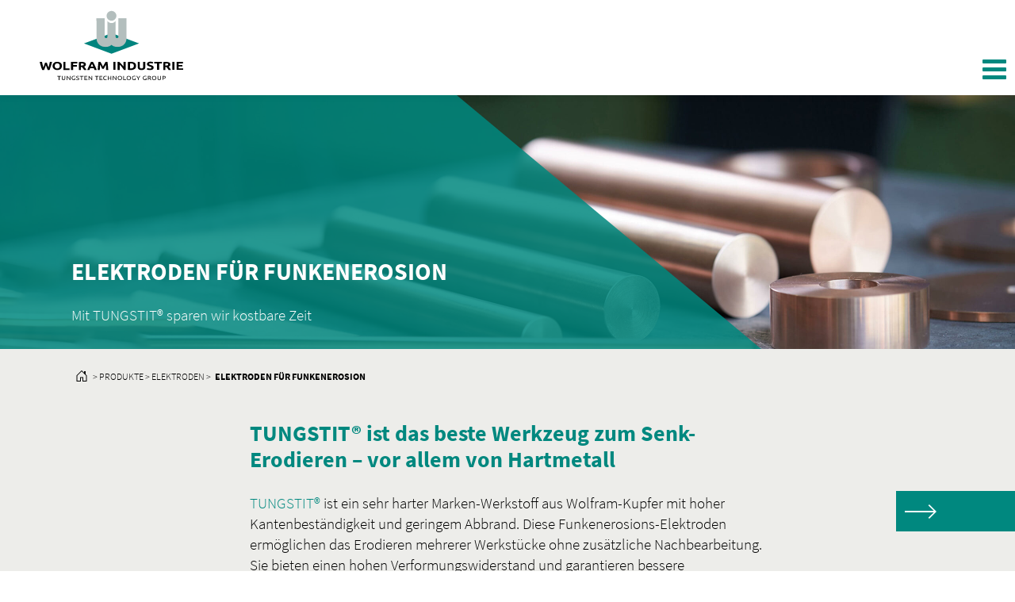

--- FILE ---
content_type: text/html; charset=UTF-8
request_url: https://wolfram-industrie.de/produkte/elektroden/elektroden-fuer-funkenerosion/
body_size: 14393
content:
<!doctype html>
<html lang="de">
<head>
<title>TUNGSTIT® Elektroden: Schnell &amp; Präzise Funkenerosion</title>
  	
   
    <meta charset="UTF-8">
    <meta name="viewport" content="width=device-width, initial-scale=1, shrink-to-fit=no">        			                  

    <link href="https://wolfram-industrie.de/wp-content/themes/wolfram/css/mmenu.css" rel="stylesheet" type="text/css">
	<link href="https://wolfram-industrie.de/wp-content/themes/wolfram/style.css" rel="stylesheet" type="text/css">				

	<script>bug_monitor = {"event_endpoint":"https:\/\/wolfram-industrie.de\/wp-json\/bug-monitor\/v1\/report\/event","session_endpoint":"https:\/\/wolfram-industrie.de\/wp-json\/bug-monitor\/v1\/report\/session","mutation_endpoint":"https:\/\/wolfram-industrie.de\/wp-json\/bug-monitor\/v1\/report\/mutations","screenshot_endpoint":"https:\/\/wolfram-industrie.de\/wp-json\/bug-monitor\/v1\/report\/screenshot","single_event_endpoint":"https:\/\/wolfram-industrie.de\/wp-json\/bug-monitor\/v1\/report\/single_event","html2canvas_src":"https:\/\/wolfram-industrie.de\/wp-content\/plugins\/bug-monitor\/assets\/html2canvas.min.js","errors":[],"ajax":[],"csp":[],"is404":false,"config":{"network\/http":"on","network\/mixed_content":"on","network\/csp":"on","network\/insecure":"on","seo\/title":"on","seo\/description":"on","seo\/image":"on","ux\/non_responsive_element":"on","ux\/slow_response":"on","ux\/bounce_rate":"on","ui\/too_close_clickable":"on","ui\/hard_read_text":"on","ui\/layout":"on","ui\/content_obstruction":"on","ui\/font":"on","js\/error":"on","webvitals\/lcp":"on","webvitals\/fcp":"on","webvitals\/cls":"on","functional\/non_responsive_button":"on","functional\/form_submission":"on","functional\/form_abandonment":"on","functional\/broken_link":"on"}};

      
      !function(){function a(t){let n=0;for(let e=0;e<t.length;e++){var o=t.charCodeAt(e);n=(n<<5)-n+o,n|=0}return(n>>>0).toString(16)}bug_monitor.is4g=!(!navigator.connection||!navigator.connection.effectiveType||"4g"!=navigator.connection.effectiveType);const e=new MutationObserver(e=>{for(const o of e)if("childList"===o.type&&0<o.addedNodes.length)for(const r of o.addedNodes)if(r instanceof Element&&!["SCRIPT","META","NOSCRIPT"].includes(r.nodeName)){t=t=n=void 0;var t,n=r;if(!["HTML","HEAD","BODY"].includes(n.nodeName)&&!n.dataset.bmid){let e=a(Array.from(n.attributes).map(e=>e.name+"="+e.value).join("&")).toString();const i=n.parentElement,s=(i&&(t=i.getAttribute("data-bmid")||i.id||i.nodeName,e=t+"/"+e),n.previousElementSibling);!s||s.id&&"wpadminbar"===s.id||(t=s.getAttribute("data-bmid")||s.id||s.nodeName,e=e+"/"+t),e=a(e).toString(),n.setAttribute("data-bmid",e)}}});e.observe(document,{childList:!0,subtree:!0}),"on"==bug_monitor.config["network/csp"]&&document.addEventListener("securitypolicyviolation",function(e){bug_monitor.csp.push(e.blockedURI),bug_monitor.errors.push({type:"network/csp",level:"error",details:{url:e.blockedURI}})}),"on"!=bug_monitor.config["js/error"]&&"on"!=bug_monitor.config["network/mixed_content"]&&"on"!=bug_monitor.config["network/http"]||window.addEventListener("error",function(t){if(t.message){if(t.filename.match(/blob:/)){var e=document.querySelector('script[src="'+t.filename+'"]');if(e&&e.dataset.src){var n={},e=(["message","filename","lineno","error"].forEach(function(e){n[e]=t[e]}),e.dataset.src),o=new RegExp(t.filename,"g");n.filename=e;try{n.message=t.message.replace(t.filename,e),n.error.stack=t.error&&t.error.stack?t.error.stack.replace(o,e):""}catch(e){}t=n}}bug_monitor.errors.push({type:"js/error",level:"critical",details:{message:t.message,filename:t.filename,lineno:t.lineno,stack:t.error&&t.error.stack?t.error.stack:""}})}else if(t.target){o=t.target.src||t.target.href;if("string"==typeof o&&""!=o&&"https:"==document.location.protocol&&o.match(/^http:/))bug_monitor.errors.push({type:"network/mixed_content",level:"error",details:{url:o}});else{if(bug_monitor.csp.includes(o))return!0;bug_monitor.errors.push({type:"network/http",level:"error",details:{url:o}})}}return!0},!0);{let e=new PerformanceObserver(e=>{e.getEntries().forEach(e=>{var t;["xmlhttprequest","fetch"].includes(e.initiatorType)&&(document.dispatchEvent(new CustomEvent("bm/ajax/finished")),"on"!=bug_monitor.config["ux/slow_response"]||[bug_monitor.mutation_endpoint,bug_monitor.screenshot_endpoint,bug_monitor.session_endpoint].includes(e.name)||(t=e.duration,n<t&&bug_monitor.errors.push({type:"ux/slow_response",level:"warning",details:{request_type:"AJAX",url:e.name,duration:t}})))})});e.observe({entryTypes:["resource"]});var n=navigator.connection&&navigator.connection.effectiveType&&"4g"==navigator.connection.effectiveType?800:2600}if("on"==bug_monitor.config["webvitals/lcp"]||"on"==bug_monitor.config["webvitals/fcp"]||"on"==bug_monitor.config["webvitals/cls"]){bug_monitor.cls=0;const r=new PerformanceObserver(e=>{for(const t of e.getEntries())"largest-contentful-paint"==t.entryType&&2500<t.startTime?bug_monitor.errors.push({type:"webvitals/lcp",level:"warning",details:{value:t.startTime}}):"first-contentful-paint"==t.name&&1e3<t.startTime?bug_monitor.errors.push({type:"webvitals/fcp",level:"warning",details:{value:t.startTime}}):"layout-shift"==t.entryType&&(bug_monitor.cls+=t.value)});["paint","largest-contentful-paint","layout-shift"].filter(e=>PerformanceObserver.supportedEntryTypes.includes(e)).forEach(function(e){r.observe({type:e,buffered:!0})})}var t=XMLHttpRequest.prototype.send,o=(XMLHttpRequest.prototype.send=function(){setTimeout(function(){document.dispatchEvent(new CustomEvent("bm/ajax/send"))},100),t.apply(this,arguments)},window.fetch);window.fetch=function(){return setTimeout(function(){document.dispatchEvent(new CustomEvent("bm/ajax/send"))},100),o.apply(this,arguments)}}();</script><link rel="alternate" hreflang="de" href="https://wolfram-industrie.de/produkte/elektroden/elektroden-fuer-funkenerosion/" />
<link rel="alternate" hreflang="en" href="https://wolfram-industrie.de/en/products/electrodes/electrodes-for-electrical-discharge-machining/" />
<link rel="alternate" hreflang="x-default" href="https://wolfram-industrie.de/produkte/elektroden/elektroden-fuer-funkenerosion/" />

<!-- Suchmaschinen-Optimierung durch Rank Math PRO - https://rankmath.com/ -->
<meta name="description" content="Sparen Sie Zeit mit TUNGSTIT® Elektroden für Funkenerosion. Jetzt testen!"/>
<meta name="robots" content="follow, index, max-snippet:-1, max-video-preview:-1, max-image-preview:large"/>
<link rel="canonical" href="https://wolfram-industrie.de/produkte/elektroden/elektroden-fuer-funkenerosion/" />
<meta property="og:locale" content="de_DE" />
<meta property="og:type" content="article" />
<meta property="og:title" content="TUNGSTIT® Elektroden: Schnell &amp; Präzise Funkenerosion" />
<meta property="og:description" content="Sparen Sie Zeit mit TUNGSTIT® Elektroden für Funkenerosion. Jetzt testen!" />
<meta property="og:url" content="https://wolfram-industrie.de/produkte/elektroden/elektroden-fuer-funkenerosion/" />
<meta property="og:site_name" content="Service- und Qualitätsmarktführer für Wolfram - More than just Tungsten" />
<meta property="og:updated_time" content="2024-07-19T12:45:59+02:00" />
<meta property="og:image" content="https://wolfram-industrie.de/wp-content/uploads/2023/06/wolfram-industrie-team-default-logo.jpg" />
<meta property="og:image:secure_url" content="https://wolfram-industrie.de/wp-content/uploads/2023/06/wolfram-industrie-team-default-logo.jpg" />
<meta property="og:image:width" content="1130" />
<meta property="og:image:height" content="1120" />
<meta property="og:image:alt" content="Elektroden" />
<meta property="og:image:type" content="image/jpeg" />
<meta property="article:published_time" content="2022-01-10T17:17:13+01:00" />
<meta property="article:modified_time" content="2024-07-19T12:45:59+02:00" />
<meta name="twitter:card" content="summary_large_image" />
<meta name="twitter:title" content="TUNGSTIT® Elektroden: Schnell &amp; Präzise Funkenerosion" />
<meta name="twitter:description" content="Sparen Sie Zeit mit TUNGSTIT® Elektroden für Funkenerosion. Jetzt testen!" />
<meta name="twitter:image" content="https://wolfram-industrie.de/wp-content/uploads/2023/06/wolfram-industrie-team-default-logo.jpg" />
<meta name="twitter:label1" content="Lesedauer" />
<meta name="twitter:data1" content="Weniger als eine Minute" />
<script type="application/ld+json" class="rank-math-schema-pro">{"@context":"https://schema.org","@graph":[{"@type":"Organization","@id":"https://wolfram-industrie.de/#organization","name":"Service- und Qualit\u00e4tsmarktf\u00fchrer f\u00fcr Wolfram - More than just Tungsten","url":"https://wolfram-industrie.de","logo":{"@type":"ImageObject","@id":"https://wolfram-industrie.de/#logo","url":"https://wolfram-industrie.de/wp-content/uploads/2023/06/wolfram-industrie-team-default-logo.jpg","contentUrl":"https://wolfram-industrie.de/wp-content/uploads/2023/06/wolfram-industrie-team-default-logo.jpg","caption":"Service- und Qualit\u00e4tsmarktf\u00fchrer f\u00fcr Wolfram - More than just Tungsten","inLanguage":"de","width":"1130","height":"1120"}},{"@type":"WebSite","@id":"https://wolfram-industrie.de/#website","url":"https://wolfram-industrie.de","name":"Service- und Qualit\u00e4tsmarktf\u00fchrer f\u00fcr Wolfram - More than just Tungsten","alternateName":"Service- und Qualit\u00e4tsmarktf\u00fchrer f\u00fcr Wolfram - More than just Tungsten","publisher":{"@id":"https://wolfram-industrie.de/#organization"},"inLanguage":"de"},{"@type":"ImageObject","@id":"https://wolfram-industrie.de/wp-content/uploads/2023/06/wolfram-industrie-team-default-logo.jpg","url":"https://wolfram-industrie.de/wp-content/uploads/2023/06/wolfram-industrie-team-default-logo.jpg","width":"1130","height":"1120","inLanguage":"de"},{"@type":"WebPage","@id":"https://wolfram-industrie.de/produkte/elektroden/elektroden-fuer-funkenerosion/#webpage","url":"https://wolfram-industrie.de/produkte/elektroden/elektroden-fuer-funkenerosion/","name":"TUNGSTIT\u00ae Elektroden: Schnell &amp; Pr\u00e4zise Funkenerosion","datePublished":"2022-01-10T17:17:13+01:00","dateModified":"2024-07-19T12:45:59+02:00","isPartOf":{"@id":"https://wolfram-industrie.de/#website"},"primaryImageOfPage":{"@id":"https://wolfram-industrie.de/wp-content/uploads/2023/06/wolfram-industrie-team-default-logo.jpg"},"inLanguage":"de"},{"@type":"Person","@id":"#","name":"Angelika von Cetto","url":"#","image":{"@type":"ImageObject","@id":"https://secure.gravatar.com/avatar/7198d09f72d292ad73e61060c573c67503cfb4e10dd6d8c9ca6c43c8ab042608?s=96&amp;d=mm&amp;r=g","url":"https://secure.gravatar.com/avatar/7198d09f72d292ad73e61060c573c67503cfb4e10dd6d8c9ca6c43c8ab042608?s=96&amp;d=mm&amp;r=g","caption":"Angelika von Cetto","inLanguage":"de"},"worksFor":{"@id":"https://wolfram-industrie.de/#organization"}},{"@type":"Article","headline":"TUNGSTIT\u00ae Elektroden: Schnell &amp; Pr\u00e4zise Funkenerosion","keywords":"Elektroden,Funkenerosion","datePublished":"2022-01-10T17:17:13+01:00","dateModified":"2024-07-19T12:45:59+02:00","author":{"@id":"#","name":"Angelika von Cetto"},"publisher":{"@id":"https://wolfram-industrie.de/#organization"},"description":"Sparen Sie Zeit mit TUNGSTIT\u00ae Elektroden f\u00fcr Funkenerosion. Jetzt testen!","name":"TUNGSTIT\u00ae Elektroden: Schnell &amp; Pr\u00e4zise Funkenerosion","@id":"https://wolfram-industrie.de/produkte/elektroden/elektroden-fuer-funkenerosion/#richSnippet","isPartOf":{"@id":"https://wolfram-industrie.de/produkte/elektroden/elektroden-fuer-funkenerosion/#webpage"},"image":{"@id":"https://wolfram-industrie.de/wp-content/uploads/2023/06/wolfram-industrie-team-default-logo.jpg"},"inLanguage":"de","mainEntityOfPage":{"@id":"https://wolfram-industrie.de/produkte/elektroden/elektroden-fuer-funkenerosion/#webpage"}}]}</script>
<!-- /Rank Math WordPress SEO Plugin -->

<link rel="alternate" title="oEmbed (JSON)" type="application/json+oembed" href="https://wolfram-industrie.de/wp-json/oembed/1.0/embed?url=https%3A%2F%2Fwolfram-industrie.de%2Fprodukte%2Felektroden%2Felektroden-fuer-funkenerosion%2F" />
<link rel="alternate" title="oEmbed (XML)" type="text/xml+oembed" href="https://wolfram-industrie.de/wp-json/oembed/1.0/embed?url=https%3A%2F%2Fwolfram-industrie.de%2Fprodukte%2Felektroden%2Felektroden-fuer-funkenerosion%2F&#038;format=xml" />
<style id='wp-img-auto-sizes-contain-inline-css' type='text/css'>
img:is([sizes=auto i],[sizes^="auto," i]){contain-intrinsic-size:3000px 1500px}
/*# sourceURL=wp-img-auto-sizes-contain-inline-css */
</style>
<link rel='stylesheet' id='wp-block-library-css' href='https://wolfram-industrie.de/wp-includes/css/dist/block-library/style.min.css?ver=6.9' type='text/css' media='all' />
<style id='global-styles-inline-css' type='text/css'>
:root{--wp--preset--aspect-ratio--square: 1;--wp--preset--aspect-ratio--4-3: 4/3;--wp--preset--aspect-ratio--3-4: 3/4;--wp--preset--aspect-ratio--3-2: 3/2;--wp--preset--aspect-ratio--2-3: 2/3;--wp--preset--aspect-ratio--16-9: 16/9;--wp--preset--aspect-ratio--9-16: 9/16;--wp--preset--color--black: #000000;--wp--preset--color--cyan-bluish-gray: #abb8c3;--wp--preset--color--white: #ffffff;--wp--preset--color--pale-pink: #f78da7;--wp--preset--color--vivid-red: #cf2e2e;--wp--preset--color--luminous-vivid-orange: #ff6900;--wp--preset--color--luminous-vivid-amber: #fcb900;--wp--preset--color--light-green-cyan: #7bdcb5;--wp--preset--color--vivid-green-cyan: #00d084;--wp--preset--color--pale-cyan-blue: #8ed1fc;--wp--preset--color--vivid-cyan-blue: #0693e3;--wp--preset--color--vivid-purple: #9b51e0;--wp--preset--gradient--vivid-cyan-blue-to-vivid-purple: linear-gradient(135deg,rgb(6,147,227) 0%,rgb(155,81,224) 100%);--wp--preset--gradient--light-green-cyan-to-vivid-green-cyan: linear-gradient(135deg,rgb(122,220,180) 0%,rgb(0,208,130) 100%);--wp--preset--gradient--luminous-vivid-amber-to-luminous-vivid-orange: linear-gradient(135deg,rgb(252,185,0) 0%,rgb(255,105,0) 100%);--wp--preset--gradient--luminous-vivid-orange-to-vivid-red: linear-gradient(135deg,rgb(255,105,0) 0%,rgb(207,46,46) 100%);--wp--preset--gradient--very-light-gray-to-cyan-bluish-gray: linear-gradient(135deg,rgb(238,238,238) 0%,rgb(169,184,195) 100%);--wp--preset--gradient--cool-to-warm-spectrum: linear-gradient(135deg,rgb(74,234,220) 0%,rgb(151,120,209) 20%,rgb(207,42,186) 40%,rgb(238,44,130) 60%,rgb(251,105,98) 80%,rgb(254,248,76) 100%);--wp--preset--gradient--blush-light-purple: linear-gradient(135deg,rgb(255,206,236) 0%,rgb(152,150,240) 100%);--wp--preset--gradient--blush-bordeaux: linear-gradient(135deg,rgb(254,205,165) 0%,rgb(254,45,45) 50%,rgb(107,0,62) 100%);--wp--preset--gradient--luminous-dusk: linear-gradient(135deg,rgb(255,203,112) 0%,rgb(199,81,192) 50%,rgb(65,88,208) 100%);--wp--preset--gradient--pale-ocean: linear-gradient(135deg,rgb(255,245,203) 0%,rgb(182,227,212) 50%,rgb(51,167,181) 100%);--wp--preset--gradient--electric-grass: linear-gradient(135deg,rgb(202,248,128) 0%,rgb(113,206,126) 100%);--wp--preset--gradient--midnight: linear-gradient(135deg,rgb(2,3,129) 0%,rgb(40,116,252) 100%);--wp--preset--font-size--small: 13px;--wp--preset--font-size--medium: 20px;--wp--preset--font-size--large: 36px;--wp--preset--font-size--x-large: 42px;--wp--preset--spacing--20: 0.44rem;--wp--preset--spacing--30: 0.67rem;--wp--preset--spacing--40: 1rem;--wp--preset--spacing--50: 1.5rem;--wp--preset--spacing--60: 2.25rem;--wp--preset--spacing--70: 3.38rem;--wp--preset--spacing--80: 5.06rem;--wp--preset--shadow--natural: 6px 6px 9px rgba(0, 0, 0, 0.2);--wp--preset--shadow--deep: 12px 12px 50px rgba(0, 0, 0, 0.4);--wp--preset--shadow--sharp: 6px 6px 0px rgba(0, 0, 0, 0.2);--wp--preset--shadow--outlined: 6px 6px 0px -3px rgb(255, 255, 255), 6px 6px rgb(0, 0, 0);--wp--preset--shadow--crisp: 6px 6px 0px rgb(0, 0, 0);}:where(.is-layout-flex){gap: 0.5em;}:where(.is-layout-grid){gap: 0.5em;}body .is-layout-flex{display: flex;}.is-layout-flex{flex-wrap: wrap;align-items: center;}.is-layout-flex > :is(*, div){margin: 0;}body .is-layout-grid{display: grid;}.is-layout-grid > :is(*, div){margin: 0;}:where(.wp-block-columns.is-layout-flex){gap: 2em;}:where(.wp-block-columns.is-layout-grid){gap: 2em;}:where(.wp-block-post-template.is-layout-flex){gap: 1.25em;}:where(.wp-block-post-template.is-layout-grid){gap: 1.25em;}.has-black-color{color: var(--wp--preset--color--black) !important;}.has-cyan-bluish-gray-color{color: var(--wp--preset--color--cyan-bluish-gray) !important;}.has-white-color{color: var(--wp--preset--color--white) !important;}.has-pale-pink-color{color: var(--wp--preset--color--pale-pink) !important;}.has-vivid-red-color{color: var(--wp--preset--color--vivid-red) !important;}.has-luminous-vivid-orange-color{color: var(--wp--preset--color--luminous-vivid-orange) !important;}.has-luminous-vivid-amber-color{color: var(--wp--preset--color--luminous-vivid-amber) !important;}.has-light-green-cyan-color{color: var(--wp--preset--color--light-green-cyan) !important;}.has-vivid-green-cyan-color{color: var(--wp--preset--color--vivid-green-cyan) !important;}.has-pale-cyan-blue-color{color: var(--wp--preset--color--pale-cyan-blue) !important;}.has-vivid-cyan-blue-color{color: var(--wp--preset--color--vivid-cyan-blue) !important;}.has-vivid-purple-color{color: var(--wp--preset--color--vivid-purple) !important;}.has-black-background-color{background-color: var(--wp--preset--color--black) !important;}.has-cyan-bluish-gray-background-color{background-color: var(--wp--preset--color--cyan-bluish-gray) !important;}.has-white-background-color{background-color: var(--wp--preset--color--white) !important;}.has-pale-pink-background-color{background-color: var(--wp--preset--color--pale-pink) !important;}.has-vivid-red-background-color{background-color: var(--wp--preset--color--vivid-red) !important;}.has-luminous-vivid-orange-background-color{background-color: var(--wp--preset--color--luminous-vivid-orange) !important;}.has-luminous-vivid-amber-background-color{background-color: var(--wp--preset--color--luminous-vivid-amber) !important;}.has-light-green-cyan-background-color{background-color: var(--wp--preset--color--light-green-cyan) !important;}.has-vivid-green-cyan-background-color{background-color: var(--wp--preset--color--vivid-green-cyan) !important;}.has-pale-cyan-blue-background-color{background-color: var(--wp--preset--color--pale-cyan-blue) !important;}.has-vivid-cyan-blue-background-color{background-color: var(--wp--preset--color--vivid-cyan-blue) !important;}.has-vivid-purple-background-color{background-color: var(--wp--preset--color--vivid-purple) !important;}.has-black-border-color{border-color: var(--wp--preset--color--black) !important;}.has-cyan-bluish-gray-border-color{border-color: var(--wp--preset--color--cyan-bluish-gray) !important;}.has-white-border-color{border-color: var(--wp--preset--color--white) !important;}.has-pale-pink-border-color{border-color: var(--wp--preset--color--pale-pink) !important;}.has-vivid-red-border-color{border-color: var(--wp--preset--color--vivid-red) !important;}.has-luminous-vivid-orange-border-color{border-color: var(--wp--preset--color--luminous-vivid-orange) !important;}.has-luminous-vivid-amber-border-color{border-color: var(--wp--preset--color--luminous-vivid-amber) !important;}.has-light-green-cyan-border-color{border-color: var(--wp--preset--color--light-green-cyan) !important;}.has-vivid-green-cyan-border-color{border-color: var(--wp--preset--color--vivid-green-cyan) !important;}.has-pale-cyan-blue-border-color{border-color: var(--wp--preset--color--pale-cyan-blue) !important;}.has-vivid-cyan-blue-border-color{border-color: var(--wp--preset--color--vivid-cyan-blue) !important;}.has-vivid-purple-border-color{border-color: var(--wp--preset--color--vivid-purple) !important;}.has-vivid-cyan-blue-to-vivid-purple-gradient-background{background: var(--wp--preset--gradient--vivid-cyan-blue-to-vivid-purple) !important;}.has-light-green-cyan-to-vivid-green-cyan-gradient-background{background: var(--wp--preset--gradient--light-green-cyan-to-vivid-green-cyan) !important;}.has-luminous-vivid-amber-to-luminous-vivid-orange-gradient-background{background: var(--wp--preset--gradient--luminous-vivid-amber-to-luminous-vivid-orange) !important;}.has-luminous-vivid-orange-to-vivid-red-gradient-background{background: var(--wp--preset--gradient--luminous-vivid-orange-to-vivid-red) !important;}.has-very-light-gray-to-cyan-bluish-gray-gradient-background{background: var(--wp--preset--gradient--very-light-gray-to-cyan-bluish-gray) !important;}.has-cool-to-warm-spectrum-gradient-background{background: var(--wp--preset--gradient--cool-to-warm-spectrum) !important;}.has-blush-light-purple-gradient-background{background: var(--wp--preset--gradient--blush-light-purple) !important;}.has-blush-bordeaux-gradient-background{background: var(--wp--preset--gradient--blush-bordeaux) !important;}.has-luminous-dusk-gradient-background{background: var(--wp--preset--gradient--luminous-dusk) !important;}.has-pale-ocean-gradient-background{background: var(--wp--preset--gradient--pale-ocean) !important;}.has-electric-grass-gradient-background{background: var(--wp--preset--gradient--electric-grass) !important;}.has-midnight-gradient-background{background: var(--wp--preset--gradient--midnight) !important;}.has-small-font-size{font-size: var(--wp--preset--font-size--small) !important;}.has-medium-font-size{font-size: var(--wp--preset--font-size--medium) !important;}.has-large-font-size{font-size: var(--wp--preset--font-size--large) !important;}.has-x-large-font-size{font-size: var(--wp--preset--font-size--x-large) !important;}
/*# sourceURL=global-styles-inline-css */
</style>

<style id='classic-theme-styles-inline-css' type='text/css'>
/*! This file is auto-generated */
.wp-block-button__link{color:#fff;background-color:#32373c;border-radius:9999px;box-shadow:none;text-decoration:none;padding:calc(.667em + 2px) calc(1.333em + 2px);font-size:1.125em}.wp-block-file__button{background:#32373c;color:#fff;text-decoration:none}
/*# sourceURL=/wp-includes/css/classic-themes.min.css */
</style>
<link rel='stylesheet' id='contact-form-7-css' href='https://wolfram-industrie.de/wp-content/plugins/contact-form-7/includes/css/styles.css?ver=6.1.4' type='text/css' media='all' />
<link rel='stylesheet' id='wpml-menu-item-0-css' href='https://wolfram-industrie.de/wp-content/plugins/sitepress-multilingual-cms/templates/language-switchers/menu-item/style.min.css?ver=1' type='text/css' media='all' />
<link rel='stylesheet' id='borlabs-cookie-custom-css' href='https://wolfram-industrie.de/wp-content/cache/borlabs-cookie/1/borlabs-cookie-1-de.css?ver=3.3.23-66' type='text/css' media='all' />
<script type="text/javascript" id="wpml-cookie-js-extra">
/* <![CDATA[ */
var wpml_cookies = {"wp-wpml_current_language":{"value":"de","expires":1,"path":"/"}};
var wpml_cookies = {"wp-wpml_current_language":{"value":"de","expires":1,"path":"/"}};
//# sourceURL=wpml-cookie-js-extra
/* ]]> */
</script>
<script type="text/javascript" src="https://wolfram-industrie.de/wp-content/plugins/sitepress-multilingual-cms/res/js/cookies/language-cookie.js?ver=486900" id="wpml-cookie-js" defer="defer" data-wp-strategy="defer"></script>
<script data-no-optimize="1" data-no-minify="1" data-cfasync="false" type="text/javascript" src="https://wolfram-industrie.de/wp-content/cache/borlabs-cookie/1/borlabs-cookie-config-de.json.js?ver=3.3.23-72" id="borlabs-cookie-config-js"></script>
<script data-no-optimize="1" data-no-minify="1" data-cfasync="false" type="text/javascript" src="https://wolfram-industrie.de/wp-content/plugins/borlabs-cookie/assets/javascript/borlabs-cookie-prioritize.min.js?ver=3.3.23" id="borlabs-cookie-prioritize-js"></script>
<link rel="https://api.w.org/" href="https://wolfram-industrie.de/wp-json/" /><link rel="alternate" title="JSON" type="application/json" href="https://wolfram-industrie.de/wp-json/wp/v2/pages/203" /><link rel="EditURI" type="application/rsd+xml" title="RSD" href="https://wolfram-industrie.de/xmlrpc.php?rsd" />
<link rel='shortlink' href='https://wolfram-industrie.de/?p=203' />
<meta name="generator" content="WPML ver:4.8.6 stt:1,3;" />
<script data-no-optimize="1" data-no-minify="1" data-cfasync="false" data-borlabs-cookie-script-blocker-ignore>
    (function () {
        if ('0' === '1' && '1' === '1') {
            window['gtag_enable_tcf_support'] = true;
        }
        window.dataLayer = window.dataLayer || [];
        if (typeof window.gtag !== 'function') {
            window.gtag = function () {
                window.dataLayer.push(arguments);
            };
        }
        gtag('set', 'developer_id.dYjRjMm', true);
        if ('1' === '1') {
            let getCookieValue = function (name) {
                return document.cookie.match('(^|;)\\s*' + name + '\\s*=\\s*([^;]+)')?.pop() || '';
            };
            const gtmRegionsData = '{{ google-tag-manager-cm-regional-defaults }}';
            let gtmRegions = [];
            if (gtmRegionsData !== '\{\{ google-tag-manager-cm-regional-defaults \}\}') {
                gtmRegions = JSON.parse(gtmRegionsData);
            }
            let defaultRegion = null;
            for (let gtmRegionIndex in gtmRegions) {
                let gtmRegion = gtmRegions[gtmRegionIndex];
                if (gtmRegion['google-tag-manager-cm-region'] === '') {
                    defaultRegion = gtmRegion;
                } else {
                    gtag('consent', 'default', {
                        'ad_storage': gtmRegion['google-tag-manager-cm-default-ad-storage'],
                        'ad_user_data': gtmRegion['google-tag-manager-cm-default-ad-user-data'],
                        'ad_personalization': gtmRegion['google-tag-manager-cm-default-ad-personalization'],
                        'analytics_storage': gtmRegion['google-tag-manager-cm-default-analytics-storage'],
                        'functionality_storage': gtmRegion['google-tag-manager-cm-default-functionality-storage'],
                        'personalization_storage': gtmRegion['google-tag-manager-cm-default-personalization-storage'],
                        'security_storage': gtmRegion['google-tag-manager-cm-default-security-storage'],
                        'region': gtmRegion['google-tag-manager-cm-region'].toUpperCase().split(','),
						'wait_for_update': 500,
                    });
                }
            }
            let cookieValue = getCookieValue('borlabs-cookie-gcs');
            let consentsFromCookie = {};
            if (cookieValue !== '') {
                consentsFromCookie = JSON.parse(decodeURIComponent(cookieValue));
            }
            let defaultValues = {
                'ad_storage': defaultRegion === null ? 'denied' : defaultRegion['google-tag-manager-cm-default-ad-storage'],
                'ad_user_data': defaultRegion === null ? 'denied' : defaultRegion['google-tag-manager-cm-default-ad-user-data'],
                'ad_personalization': defaultRegion === null ? 'denied' : defaultRegion['google-tag-manager-cm-default-ad-personalization'],
                'analytics_storage': defaultRegion === null ? 'denied' : defaultRegion['google-tag-manager-cm-default-analytics-storage'],
                'functionality_storage': defaultRegion === null ? 'denied' : defaultRegion['google-tag-manager-cm-default-functionality-storage'],
                'personalization_storage': defaultRegion === null ? 'denied' : defaultRegion['google-tag-manager-cm-default-personalization-storage'],
                'security_storage': defaultRegion === null ? 'denied' : defaultRegion['google-tag-manager-cm-default-security-storage'],
                'wait_for_update': 500,
            };
            gtag('consent', 'default', {...defaultValues, ...consentsFromCookie});
            gtag('set', 'ads_data_redaction', true);
        }

        if ('0' === '1') {
            let url = new URL(window.location.href);

            if ((url.searchParams.has('gtm_debug') && url.searchParams.get('gtm_debug') !== '') || document.cookie.indexOf('__TAG_ASSISTANT=') !== -1 || document.documentElement.hasAttribute('data-tag-assistant-present')) {
                /* GTM block start */
                (function(w,d,s,l,i){w[l]=w[l]||[];w[l].push({'gtm.start':
                        new Date().getTime(),event:'gtm.js'});var f=d.getElementsByTagName(s)[0],
                    j=d.createElement(s),dl=l!='dataLayer'?'&l='+l:'';j.async=true;j.src=
                    'https://www.googletagmanager.com/gtm.js?id='+i+dl;f.parentNode.insertBefore(j,f);
                })(window,document,'script','dataLayer','G-CLSF4Y5R0N');
                /* GTM block end */
            } else {
                /* GTM block start */
                (function(w,d,s,l,i){w[l]=w[l]||[];w[l].push({'gtm.start':
                        new Date().getTime(),event:'gtm.js'});var f=d.getElementsByTagName(s)[0],
                    j=d.createElement(s),dl=l!='dataLayer'?'&l='+l:'';j.async=true;j.src=
                    'https://wolfram-industrie.de/wp-content/uploads/borlabs-cookie/' + i + '.js?ver=not-set-yet';f.parentNode.insertBefore(j,f);
                })(window,document,'script','dataLayer','G-CLSF4Y5R0N');
                /* GTM block end */
            }
        }


        let borlabsCookieConsentChangeHandler = function () {
            window.dataLayer = window.dataLayer || [];
            if (typeof window.gtag !== 'function') {
                window.gtag = function() {
                    window.dataLayer.push(arguments);
                };
            }

            let consents = BorlabsCookie.Cookie.getPluginCookie().consents;

            if ('1' === '1') {
                let gtmConsents = {};
                let customConsents = {};

				let services = BorlabsCookie.Services._services;

				for (let service in services) {
					if (service !== 'borlabs-cookie') {
						customConsents['borlabs_cookie_' + service.replaceAll('-', '_')] = BorlabsCookie.Consents.hasConsent(service) ? 'granted' : 'denied';
					}
				}

                if ('0' === '1') {
                    gtmConsents = {
                        'analytics_storage': BorlabsCookie.Consents.hasConsentForServiceGroup('statistics') === true ? 'granted' : 'denied',
                        'functionality_storage': BorlabsCookie.Consents.hasConsentForServiceGroup('statistics') === true ? 'granted' : 'denied',
                        'personalization_storage': BorlabsCookie.Consents.hasConsentForServiceGroup('statistics') === true ? 'granted' : 'denied',
                        'security_storage': BorlabsCookie.Consents.hasConsentForServiceGroup('statistics') === true ? 'granted' : 'denied',
                    };
                } else {
                    gtmConsents = {
                        'ad_storage': BorlabsCookie.Consents.hasConsentForServiceGroup('statistics') === true ? 'granted' : 'denied',
                        'ad_user_data': BorlabsCookie.Consents.hasConsentForServiceGroup('statistics') === true ? 'granted' : 'denied',
                        'ad_personalization': BorlabsCookie.Consents.hasConsentForServiceGroup('statistics') === true ? 'granted' : 'denied',
                        'analytics_storage': BorlabsCookie.Consents.hasConsentForServiceGroup('statistics') === true ? 'granted' : 'denied',
                        'functionality_storage': BorlabsCookie.Consents.hasConsentForServiceGroup('statistics') === true ? 'granted' : 'denied',
                        'personalization_storage': BorlabsCookie.Consents.hasConsentForServiceGroup('statistics') === true ? 'granted' : 'denied',
                        'security_storage': BorlabsCookie.Consents.hasConsentForServiceGroup('statistics') === true ? 'granted' : 'denied',
                    };
                }
                BorlabsCookie.CookieLibrary.setCookie(
                    'borlabs-cookie-gcs',
                    JSON.stringify(gtmConsents),
                    BorlabsCookie.Settings.automaticCookieDomainAndPath.value ? '' : BorlabsCookie.Settings.cookieDomain.value,
                    BorlabsCookie.Settings.cookiePath.value,
                    BorlabsCookie.Cookie.getPluginCookie().expires,
                    BorlabsCookie.Settings.cookieSecure.value,
                    BorlabsCookie.Settings.cookieSameSite.value
                );
                gtag('consent', 'update', {...gtmConsents, ...customConsents});
            }


            for (let serviceGroup in consents) {
                for (let service of consents[serviceGroup]) {
                    if (!window.BorlabsCookieGtmPackageSentEvents.includes(service) && service !== 'borlabs-cookie') {
                        window.dataLayer.push({
                            event: 'borlabs-cookie-opt-in-' + service,
                        });
                        window.BorlabsCookieGtmPackageSentEvents.push(service);
                    }
                }
            }
            let afterConsentsEvent = document.createEvent('Event');
            afterConsentsEvent.initEvent('borlabs-cookie-google-tag-manager-after-consents', true, true);
            document.dispatchEvent(afterConsentsEvent);
        };
        window.BorlabsCookieGtmPackageSentEvents = [];
        document.addEventListener('borlabs-cookie-consent-saved', borlabsCookieConsentChangeHandler);
        document.addEventListener('borlabs-cookie-handle-unblock', borlabsCookieConsentChangeHandler);
    })();
</script><link rel="icon" href="https://wolfram-industrie.de/wp-content/uploads/2023/05/cropped-wolfram-logo-2023_quad-1-32x32.png" sizes="32x32" />
<link rel="icon" href="https://wolfram-industrie.de/wp-content/uploads/2023/05/cropped-wolfram-logo-2023_quad-1-192x192.png" sizes="192x192" />
<link rel="apple-touch-icon" href="https://wolfram-industrie.de/wp-content/uploads/2023/05/cropped-wolfram-logo-2023_quad-1-180x180.png" />
<meta name="msapplication-TileImage" content="https://wolfram-industrie.de/wp-content/uploads/2023/05/cropped-wolfram-logo-2023_quad-1-270x270.png" />
<link rel='stylesheet' id='wpml-legacy-horizontal-list-0-css' href='https://wolfram-industrie.de/wp-content/plugins/sitepress-multilingual-cms/templates/language-switchers/legacy-list-horizontal/style.min.css?ver=1' type='text/css' media='all' />
</head>	
	
<body class="wp-singular page-template-default page page-id-203 page-child parent-pageid-25 wp-theme-wolfram page-elektroden-fuer-funkenerosion">
<div id="page">

<header id="head">
	
	
	
	<div class="wrap-btn de">
		<div class="btn bg-green">
		<a href="/kontakt">Jetzt anfragen</a>
		<div class="wrap-svg">
											<svg width="100%" height="100%" viewBox="0 0 734 333" version="1.1" xmlns="http://www.w3.org/2000/svg" xmlns:xlink="http://www.w3.org/1999/xlink" xml:space="preserve" xmlns:serif="http://www.serif.com/" style="fill-rule:evenodd;clip-rule:evenodd;stroke-linejoin:round;stroke-miterlimit:2;">
											  <g transform="matrix(1,0,0,1,-36,-115.618)">
												  <g transform="matrix(1.27431,0,0,4.75602,-78.6875,-978.267)">
													  <path d="M90,268.4L90,261.6L617.442,261.6L517.438,234.805L535.371,230L666,265L535.371,300L517.438,295.195L617.442,268.4L90,268.4Z" style="fill:white;"></path>
												  </g>
											  </g>
										  </svg>
										</div>
		</div>
	</div>
	
		<div class="container">			
		<!--	<div class="triangle"></div>
			<div><a class="anfrage" href="/kontakt">Jetzt anfragen</a></div>-->
        <!-- 			
            <div class="search-language">
				<div class="search">
					<form role="search" method="get" class="search-form" action="https://wolfram-industrie.de/">
				<label>
					<span class="screen-reader-text">Suche nach:</span>
					<input type="search" class="search-field" placeholder="Suchen …" value="" name="s" />
				</label>
				<input type="submit" class="search-submit" value="Suchen" />
			</form> 
				</div>  -->
				<div class="language-selector">
					
<div class="wpml-ls-statics-shortcode_actions wpml-ls wpml-ls-legacy-list-horizontal">
	<ul role="menu"><li class="wpml-ls-slot-shortcode_actions wpml-ls-item wpml-ls-item-de wpml-ls-current-language wpml-ls-first-item wpml-ls-item-legacy-list-horizontal" role="none">
				<a href="https://wolfram-industrie.de/produkte/elektroden/elektroden-fuer-funkenerosion/" class="wpml-ls-link" role="menuitem" >
                    <span class="wpml-ls-native" role="menuitem">DE</span></a>
			</li><li class="wpml-ls-slot-shortcode_actions wpml-ls-item wpml-ls-item-en wpml-ls-last-item wpml-ls-item-legacy-list-horizontal" role="none">
				<a href="https://wolfram-industrie.de/en/products/electrodes/electrodes-for-electrical-discharge-machining/" class="wpml-ls-link" role="menuitem"  aria-label="Zu EN(EN) wechseln" title="Zu EN(EN) wechseln" >
                    <span class="wpml-ls-native" lang="en">EN</span></a>
			</li></ul>
</div>
				</div>
			</div>
       
			<div class="main-nav" role="navigation">  			
			
			  <div class="nav-brand"><a href="/"></a></div> 	
			  
				<a id="nav-toggle" class="toggle-menu" href="#main-menu">
                    <span></span>
                </a>
                
                <nav id="main-menu">
                    <ul class="main-level"><li id="menu-item-18" class="menu-item menu-item-type-post_type menu-item-object-page current-page-ancestor menu-item-has-children menu-item-18"><a href="https://wolfram-industrie.de/produkte/">Produkte</a>
<ul class='sub-menu'>
	<li id="menu-item-7045" class="menu-item menu-item-type-post_type menu-item-object-page menu-item-7045"><a href="https://wolfram-industrie.de/digital-wolfram/">Neu: Digital Wolfram</a></li>
	<li id="menu-item-31" class="menu-item menu-item-type-post_type menu-item-object-page current-page-ancestor menu-item-31"><a href="https://wolfram-industrie.de/produkte/elektroden/">Elektroden</a></li>
	<li id="menu-item-30" class="menu-item menu-item-type-post_type menu-item-object-page menu-item-30"><a href="https://wolfram-industrie.de/produkte/halbzeuge/">Halbzeuge</a></li>
	<li id="menu-item-161" class="menu-item menu-item-type-post_type menu-item-object-page menu-item-161"><a href="https://wolfram-industrie.de/produkte/tungstit/">Tungstit®</a></li>
	<li id="menu-item-160" class="menu-item menu-item-type-post_type menu-item-object-page menu-item-160"><a href="https://wolfram-industrie.de/produkte/heizelemente/">Heizelemente</a></li>
	<li id="menu-item-159" class="menu-item menu-item-type-post_type menu-item-object-page menu-item-159"><a href="https://wolfram-industrie.de/produkte/konstruktionsteile/">Konstruktionsteile</a></li>
	<li id="menu-item-158" class="menu-item menu-item-type-post_type menu-item-object-page menu-item-158"><a href="https://wolfram-industrie.de/produkte/triamet-schwermetall/">Triamet® Schwermetall</a></li>
	<li id="menu-item-157" class="menu-item menu-item-type-post_type menu-item-object-page menu-item-157"><a href="https://wolfram-industrie.de/produkte/dotimet/">Dotimet®</a></li>
	<li id="menu-item-3993" class="menu-item menu-item-type-post_type menu-item-object-page menu-item-3993"><a href="https://wolfram-industrie.de/produkte/downloads/">Downloads</a></li>
</ul>
</li>
<li id="menu-item-17" class="menu-item menu-item-type-post_type menu-item-object-page menu-item-has-children menu-item-17"><a href="https://wolfram-industrie.de/werkstoffe/">Werkstoffe</a>
<ul class='sub-menu'>
	<li id="menu-item-6767" class="menu-item menu-item-type-post_type menu-item-object-page menu-item-6767"><a href="https://wolfram-industrie.de/werkstoffe/wolfram-und-wolframlegierungen/">Wolfram und Wolframlegierungen</a></li>
	<li id="menu-item-108" class="menu-item menu-item-type-post_type menu-item-object-page menu-item-108"><a href="https://wolfram-industrie.de/werkstoffe/molybdaen-und-molybdaenlegierungen/">Molybdän und Molybdänlegierungen</a></li>
	<li id="menu-item-109" class="menu-item menu-item-type-post_type menu-item-object-page menu-item-109"><a href="https://wolfram-industrie.de/werkstoffe/dotimet-wolframgranulat/">Wolframgranulat (DOTIMET®)</a></li>
	<li id="menu-item-106" class="menu-item menu-item-type-post_type menu-item-object-page menu-item-106"><a href="https://wolfram-industrie.de/werkstoffe/verbundwerkstoffe/">Verbundwerkstoffe (TUNGSTIT®)</a></li>
	<li id="menu-item-105" class="menu-item menu-item-type-post_type menu-item-object-page menu-item-105"><a href="https://wolfram-industrie.de/werkstoffe/werkstoffverbunde/">Werkstoffverbunde</a></li>
	<li id="menu-item-104" class="menu-item menu-item-type-post_type menu-item-object-page menu-item-104"><a href="https://wolfram-industrie.de/werkstoffe/schwermetalle-auf-wolframbasis-mit-binderphase-triamet/">Schwermetalle auf Wolframbasis mit Binderphase (TRIAMET®)</a></li>
</ul>
</li>
<li id="menu-item-16" class="menu-item menu-item-type-post_type menu-item-object-page menu-item-16"><a href="https://wolfram-industrie.de/individuelle-loesungen/">Individuelle Lösungen</a></li>
<li id="menu-item-2293" class="menu-item menu-item-type-post_type menu-item-object-page menu-item-2293"><a href="https://wolfram-industrie.de/faq/">FAQ</a></li>
<li id="menu-item-23" class="menu-item menu-item-type-post_type menu-item-object-page menu-item-has-children menu-item-23"><a href="https://wolfram-industrie.de/das-unternehmen/">Das Unternehmen</a>
<ul class='sub-menu'>
	<li id="menu-item-2294" class="desktop-only menu-item menu-item-type-post_type menu-item-object-page menu-item-2294"><a href="https://wolfram-industrie.de/kontakt/">Kontakt</a></li>
	<li id="menu-item-288" class="menu-item menu-item-type-post_type menu-item-object-page menu-item-288"><a href="https://wolfram-industrie.de/das-unternehmen/standorte/">Standorte</a></li>
	<li id="menu-item-304" class="menu-item menu-item-type-post_type menu-item-object-page menu-item-304"><a href="https://wolfram-industrie.de/das-unternehmen/team/">Team</a></li>
	<li id="menu-item-621" class="menu-item menu-item-type-post_type menu-item-object-page menu-item-621"><a href="https://wolfram-industrie.de/das-unternehmen/philosophie/">Philosophie</a></li>
	<li id="menu-item-619" class="menu-item menu-item-type-post_type menu-item-object-page menu-item-619"><a href="https://wolfram-industrie.de/das-unternehmen/sozialprojekte/">Sozialprojekte</a></li>
	<li id="menu-item-5311" class="menu-item menu-item-type-post_type menu-item-object-page menu-item-5311"><a href="https://wolfram-industrie.de/das-unternehmen/nachhaltigkeit/">Nachhaltigkeit</a></li>
	<li id="menu-item-341" class="menu-item menu-item-type-post_type menu-item-object-page menu-item-341"><a href="https://wolfram-industrie.de/das-unternehmen/karriere/">Karriere</a></li>
	<li id="menu-item-7076" class="menu-item menu-item-type-post_type menu-item-object-page menu-item-7076"><a href="https://wolfram-industrie.de/wolfram-talent-community/">Talent community</a></li>
	<li id="menu-item-1601" class="menu-item menu-item-type-post_type menu-item-object-page menu-item-1601"><a href="https://wolfram-industrie.de/das-unternehmen/presse/">Presse</a></li>
</ul>
</li>
<li id="menu-item-6170" class="footer-only menu-item menu-item-type-post_type menu-item-object-page menu-item-6170"><a href="https://wolfram-industrie.de/das-unternehmen/nachhaltigkeit/lieferkettenpolitik-fur-konfliktmineralien/">Lieferkettenpolitik für Konfliktmineralien </a></li>
<li id="menu-item-3490" class="mobil-only menu-item menu-item-type-post_type menu-item-object-page menu-item-3490"><a href="https://wolfram-industrie.de/kontakt/">Kontakt</a></li>
<li id="menu-item-wpml-ls-2-en" class="menu-item wpml-ls-slot-2 wpml-ls-item wpml-ls-item-en wpml-ls-menu-item wpml-ls-first-item wpml-ls-last-item menu-item-type-wpml_ls_menu_item menu-item-object-wpml_ls_menu_item menu-item-wpml-ls-2-en"><a href="https://wolfram-industrie.de/en/products/electrodes/electrodes-for-electrical-discharge-machining/" title="Zu EN wechseln" aria-label="Zu EN wechseln" role="menuitem"><span class="wpml-ls-native" lang="en">EN</span></a></li>
</ul>     
                </nav>
			</div>
		</div>
	</header>           
    <main>				
				        
					
				
 

    <section class="img-text-combi-produkt header" style="background-image: url('https://wolfram-industrie.de/wp-content/uploads/2022/06/wolfram_industrie_produkte_elektroden_funkenerosion-scaled.jpg');position: relative;">
        <article>
			 <div class="rhombus bg-green">
				<div class="inner-rhombus">
				</div>
			</div>
			<div class="rhombus-hero">	
				<div class="hero anim anim-left">
					<h1>Elektroden für Funkenerosion</h1>
					<p>Mit TUNGSTIT® sparen wir kostbare Zeit</p>
		    	</div>			
        	</div>
		</article>
    </section>



<div class="breadcrumbs align bg-grey wp-block-bcn-breadcrumb-trail has-text-color has-background" vocab="https://schema.org/" typeof="BreadcrumbList">
	<span></span>
	<span property="itemListElement" typeof="ListItem"><a property="item" typeof="WebPage" title="Gehe zu Service- und Qualitätsmarktführer für Wolfram - More than just Tungsten." href="https://wolfram-industrie.de" class="home" ><span property="name">Service- und Qualitätsmarktführer für Wolfram &#8211; More than just Tungsten</span></a><meta property="position" content="1"></span> &gt; <span property="itemListElement" typeof="ListItem"><a property="item" typeof="WebPage" title="Zu Produkte." href="https://wolfram-industrie.de/produkte/" class="post post-page" ><span property="name">Produkte</span></a><meta property="position" content="2"></span> &gt; <span property="itemListElement" typeof="ListItem"><a property="item" typeof="WebPage" title="Zu Elektroden." href="https://wolfram-industrie.de/produkte/elektroden/" class="post post-page" ><span property="name">Elektroden</span></a><meta property="position" content="3"></span> &gt; <span property="itemListElement" typeof="ListItem"><span property="name" class="post post-page current-item">Elektroden für Funkenerosion</span><meta property="url" content="https://wolfram-industrie.de/produkte/elektroden/elektroden-fuer-funkenerosion/"><meta property="position" content="4"></span></div>





        <section class="text-info-col-2 intro bg-grey">
			<article>				
					  		<div class="col-8 fullwidth">
					<div class="produkt-text">
						<h2>TUNGSTIT® ist das beste Werkzeug zum Senk-Erodieren – vor allem von Hartmetall</h2>
<p><a href="https://wolfram-industrie.de/werkstoffe/verbundwerkstoffe-tungstit/">TUNGSTIT®</a> ist ein sehr harter Marken-Werkstoff aus Wolfram-Kupfer mit hoher Kantenbeständigkeit und geringem Abbrand. Diese Funkenerosions-Elektroden ermöglichen das Erodieren mehrerer Werkstücke ohne zusätzliche Nachbearbeitung. Sie bieten einen hohen Verformungswiderstand und garantieren bessere Oberflächengüten.</p>
                    </div>					
				</div>	
							
				
					</article>
		</section>





        <section class="text-info-col-2 intro ">
			<article>				
							<div class="col-8 fullwidth linklist grey">
					                            <ul>
                                                            <li>
                                    <a href="https://wolfram-industrie.de/produkte/elektroden/wig-schweisselektroden/">WIG Schweißelektroden</a>
                                </li>
                                                            <li>
                                    <a href="https://wolfram-industrie.de/produkte/elektroden/orbital-schweisselektroden-orbistar/">Orbital-Schweißelektroden (ORBISTAR®)</a>
                                </li>
                                                            <li>
                                    <a href="https://wolfram-industrie.de/produkte/elektroden/nachschleifservice/">Nachschleifservice</a>
                                </li>
                                                            <li>
                                    <a href="https://wolfram-industrie.de/produkte/elektroden/recycling-elektroden/">Recycling-Elektroden</a>
                                </li>
                                                            <li>
                                    <a href="https://wolfram-industrie.de/produkte/elektroden/widerstands-schweisselektroden-triconstant/">Widerstands-Schweißelektroden (TRICONSTANT®)</a>
                                </li>
                                                        </ul>                                            
                         
					
                                           
                        
                        

					
				</div>	
				
							
				
					</article>
		</section>



        <section class="img-produkte-col-3">
			<article class="produkt-kategorie">
				<h2>Weitere Produkte</h2>
			</article>            
            
                    <article>
                            <div class="col-3">
                    <div class="wrapper">

                        
                            
                            <img decoding="async" src="https://wolfram-industrie.de/wp-content/uploads/2022/06/wolfram-industrie_Podukte_Halbzeuge.jpg" />
                            
                            <div class="rhombus bg-green"></div>
                            <div class="inner-rhombus produkt-headline">
                                <h2>Halbzeuge</h2>
                            </div>                                                        
                           <a href="https://wolfram-industrie.de/produkte/halbzeuge/"></a>         

                    </div>
                </div>    
                            <div class="col-3">
                    <div class="wrapper">

                        
                            
                            <img decoding="async" src="https://wolfram-industrie.de/wp-content/uploads/2022/06/wolfram-industrie_Podukte_Tungstitt.jpg" />
                            
                            <div class="rhombus bg-green"></div>
                            <div class="inner-rhombus produkt-headline">
                                <h2>Tungstit</h2>
                            </div>                                                        
                           <a href="https://wolfram-industrie.de/produkte/tungstit/"></a>         

                    </div>
                </div>    
                            <div class="col-3">
                    <div class="wrapper">

                        
                            
                            <img decoding="async" src="https://wolfram-industrie.de/wp-content/uploads/2023/07/Wolfram-Industrie_Produkt_Heizelemente-1.jpg" />
                            
                            <div class="rhombus bg-green"></div>
                            <div class="inner-rhombus produkt-headline">
                                <h2>Heizelemente</h2>
                            </div>                                                        
                           <a href="https://wolfram-industrie.de/produkte/heizelemente/"></a>         

                    </div>
                </div>    
                            <div class="col-3">
                    <div class="wrapper">

                        
                            
                            <img decoding="async" src="https://wolfram-industrie.de/wp-content/uploads/2022/06/wolfram-industrie_Podukte_konstruktionsteile_3.jpg" />
                            
                            <div class="rhombus bg-green"></div>
                            <div class="inner-rhombus produkt-headline">
                                <h2>Konstruktionsteile</h2>
                            </div>                                                        
                           <a href="https://wolfram-industrie.de/produkte/konstruktionsteile/"></a>         

                    </div>
                </div>    
                            <div class="col-3">
                    <div class="wrapper">

                        
                            
                            <img decoding="async" src="https://wolfram-industrie.de/wp-content/uploads/2022/06/wolfram-industrie_produkte_triamte_schwermetall.jpg" />
                            
                            <div class="rhombus bg-green"></div>
                            <div class="inner-rhombus produkt-headline">
                                <h2>Triamet</h2>
                            </div>                                                        
                           <a href="https://wolfram-industrie.de/produkte/triamet-schwermetall/"></a>         

                    </div>
                </div>    
                            <div class="col-3">
                    <div class="wrapper">

                        
                            
                            <img decoding="async" src="https://wolfram-industrie.de/wp-content/uploads/2022/06/wolfram-industrie_werkstoffe_wolfram_granulat_dotimet.jpg" />
                            
                            <div class="rhombus bg-green"></div>
                            <div class="inner-rhombus produkt-headline">
                                <h2>Dotimet</h2>
                            </div>                                                        
                           <a href="https://wolfram-industrie.de/produkte/dotimet/"></a>         

                    </div>
                </div>    
                        </article>
                    
			                                   	                			
		</section>					
			                
        
	</main>			
	
        <footer class="">
		<div class="container">
			<div class="footer-logo"></div>
			<div class="footer-menu">
				<ul class="footer-meta-nav"><li id="menu-item-172" class="menu-item menu-item-type-post_type menu-item-object-page menu-item-172"><a href="https://wolfram-industrie.de/impressum/">Impressum</a></li>
<li id="menu-item-3595" class="menu-item menu-item-type-post_type menu-item-object-page menu-item-privacy-policy menu-item-3595"><a rel="privacy-policy" href="https://wolfram-industrie.de/datenschutzerklaerung/">Datenschutzerklärung</a></li>
<li id="menu-item-170" class="menu-item menu-item-type-post_type menu-item-object-page menu-item-170"><a href="https://wolfram-industrie.de/agb/">AGB</a></li>
<li id="menu-item-4151" class="borlabs-cookie-preference menu-item menu-item-type-custom menu-item-object-custom menu-item-4151"><a href="#">Cookie-Einstellungen</a></li>
</ul>					<div class="social-icon">
				<a href="https://www.linkedin.com/company/wolfram-industrie/" target="_blank">
					<svg xmlns="http://www.w3.org/2000/svg" width="1em" height="1em" fill="currentColor" class="bi bi-linkedin" viewBox="0 0 16 16">
  <path d="M0 1.146C0 .513.526 0 1.175 0h13.65C15.474 0 16 .513 16 1.146v13.708c0 .633-.526 1.146-1.175 1.146H1.175C.526 16 0 15.487 0 14.854V1.146zm4.943 12.248V6.169H2.542v7.225h2.401zm-1.2-8.212c.837 0 1.358-.554 1.358-1.248-.015-.709-.52-1.248-1.342-1.248-.822 0-1.359.54-1.359 1.248 0 .694.521 1.248 1.327 1.248h.016zm4.908 8.212V9.359c0-.216.016-.432.08-.586.173-.431.568-.878 1.232-.878.869 0 1.216.662 1.216 1.634v3.865h2.401V9.25c0-2.22-1.184-3.252-2.764-3.252-1.274 0-1.845.7-2.165 1.193v.025h-.016a5.54 5.54 0 0 1 .016-.025V6.169h-2.4c.03.678 0 7.225 0 7.225h2.4z" fill="#626262"/>
</svg></a>
				<a href="https://instagram.com/wolframindustrie?igshid=MTI1ZDU5ODQ3Yw==" target="_blank">
					<svg xmlns="http://www.w3.org/2000/svg" xmlns:xlink="http://www.w3.org/1999/xlink" aria-hidden="true" focusable="false" width="1em" height="1em" style="-ms-transform: rotate(360deg); -webkit-transform: rotate(360deg); transform: rotate(360deg);" preserveAspectRatio="xMidYMid meet" viewBox="0 0 1536 1536"><path d="M1024 768q0-106-75-181t-181-75t-181 75t-75 181t75 181t181 75t181-75t75-181zm138 0q0 164-115 279t-279 115t-279-115t-115-279t115-279t279-115t279 115t115 279zm108-410q0 38-27 65t-65 27t-65-27t-27-65t27-65t65-27t65 27t27 65zM768 138q-7 0-76.5-.5t-105.5 0t-96.5 3t-103 10T315 169q-50 20-88 58t-58 88q-11 29-18.5 71.5t-10 103t-3 96.5t0 105.5t.5 76.5t-.5 76.5t0 105.5t3 96.5t10 103T169 1221q20 50 58 88t88 58q29 11 71.5 18.5t103 10t96.5 3t105.5 0t76.5-.5t76.5.5t105.5 0t96.5-3t103-10t71.5-18.5q50-20 88-58t58-88q11-29 18.5-71.5t10-103t3-96.5t0-105.5t-.5-76.5t.5-76.5t0-105.5t-3-96.5t-10-103T1367 315q-20-50-58-88t-88-58q-29-11-71.5-18.5t-103-10t-96.5-3t-105.5 0t-76.5.5zm768 630q0 229-5 317q-10 208-124 322t-322 124q-88 5-317 5t-317-5q-208-10-322-124T5 1085q-5-88-5-317t5-317q10-208 124-322T451 5q88-5 317-5t317 5q208 10 322 124t124 322q5 88 5 317z" fill="#626262"/></svg>
				</a>
				<a href="https://www.youtube.com/@wolframindustrie" target="_blank">
					<svg xmlns="http://www.w3.org/2000/svg" width="1em" height="1em" viewBox="0 0 448 512"><path d="M186.8 202.1l95.2 54.1-95.2 54.1V202.1zM448 80v352c0 26.5-21.5 48-48 48H48c-26.5 0-48-21.5-48-48V80c0-26.5 21.5-48 48-48h352c26.5 0 48 21.5 48 48zm-42 176.3s0-59.6-7.6-88.2c-4.2-15.8-16.5-28.2-32.2-32.4C337.9 128 224 128 224 128s-113.9 0-142.2 7.7c-15.7 4.2-28 16.6-32.2 32.4-7.6 28.5-7.6 88.2-7.6 88.2s0 59.6 7.6 88.2c4.2 15.8 16.5 27.7 32.2 31.9C110.1 384 224 384 224 384s113.9 0 142.2-7.7c15.7-4.2 28-16.1 32.2-31.9 7.6-28.5 7.6-88.1 7.6-88.1z" fill="#626262"/></svg>
				</a>
						
			</div>
			</div>
				<ul class="footer-nav"><li class="menu-item menu-item-type-post_type menu-item-object-page current-page-ancestor menu-item-18"><a href="https://wolfram-industrie.de/produkte/">Produkte</a></li>
<li class="menu-item menu-item-type-post_type menu-item-object-page menu-item-17"><a href="https://wolfram-industrie.de/werkstoffe/">Werkstoffe</a></li>
<li class="menu-item menu-item-type-post_type menu-item-object-page menu-item-16"><a href="https://wolfram-industrie.de/individuelle-loesungen/">Individuelle Lösungen</a></li>
<li class="menu-item menu-item-type-post_type menu-item-object-page menu-item-2293"><a href="https://wolfram-industrie.de/faq/">FAQ</a></li>
<li class="menu-item menu-item-type-post_type menu-item-object-page menu-item-23"><a href="https://wolfram-industrie.de/das-unternehmen/">Das Unternehmen</a></li>
<li class="footer-only menu-item menu-item-type-post_type menu-item-object-page menu-item-6170"><a href="https://wolfram-industrie.de/das-unternehmen/nachhaltigkeit/lieferkettenpolitik-fur-konfliktmineralien/">Lieferkettenpolitik für Konfliktmineralien </a></li>
<li class="mobil-only menu-item menu-item-type-post_type menu-item-object-page menu-item-3490"><a href="https://wolfram-industrie.de/kontakt/">Kontakt</a></li>
<li class="menu-item wpml-ls-slot-2 wpml-ls-item wpml-ls-item-en wpml-ls-menu-item wpml-ls-first-item wpml-ls-last-item menu-item-type-wpml_ls_menu_item menu-item-object-wpml_ls_menu_item menu-item-wpml-ls-2-en"><a href="https://wolfram-industrie.de/en/products/electrodes/electrodes-for-electrical-discharge-machining/" title="Zu EN wechseln" aria-label="Zu EN wechseln" role="menuitem"><span class="wpml-ls-native" lang="en">EN</span></a></li>
</ul>           
		</div>
			<div class="container">
				<div class="siegel-wrap">
				<a href="https://web4nature.de/" target="_blank"><img src="/wp-content/uploads/2024/06/yes-to-less-siegel-silber.webp"></a>
				<img src="/wp-content/uploads/2024/07/wolfram-industrie-mittelstands-preis-2024.jpg"></div>
			</div>
			<div class="container">
				<div id="toTop" class="back-to-top showScrollBtn">
				  <svg width="20px" height="35.3144531px" viewBox="0 0 20 35.3144531" version="1.1" xmlns="http://www.w3.org/2000/svg" xmlns:xlink="http://www.w3.org/1999/xlink">
					<g stroke="none" stroke-width="1" fill="none" fill-rule="evenodd">
						<g transform="translate(-1285, -124)" fill="#000">
							<g id="arrow_top" transform="translate(1285, 124)">
								<polygon id="Shape" transform="translate(10, 17.6572) rotate(-90) translate(-10, -17.6572)" points="17.6565466 27.6572266 16.6950997 26.695845 25.0530245 18.3384885 -7.65722656 18.3384885 -7.65722656 16.9786843 25.0543844 16.9786843 16.6950997 8.61860812 17.6565466 7.65722656 27.6572266 17.6572266"></polygon>
							</g>
						</g>
					</g>
				</svg> 
			   </div> 
			</div>
	</footer> 

    </div>
     <script type="speculationrules">
{"prefetch":[{"source":"document","where":{"and":[{"href_matches":"/*"},{"not":{"href_matches":["/wp-*.php","/wp-admin/*","/wp-content/uploads/*","/wp-content/*","/wp-content/plugins/*","/wp-content/themes/wolfram/*","/*\\?(.+)"]}},{"not":{"selector_matches":"a[rel~=\"nofollow\"]"}},{"not":{"selector_matches":".no-prefetch, .no-prefetch a"}}]},"eagerness":"conservative"}]}
</script>
<script type="importmap" id="wp-importmap">
{"imports":{"borlabs-cookie-core":"https://wolfram-industrie.de/wp-content/plugins/borlabs-cookie/assets/javascript/borlabs-cookie.min.js?ver=3.3.23"}}
</script>
<script type="module" src="https://wolfram-industrie.de/wp-content/plugins/borlabs-cookie/assets/javascript/borlabs-cookie.min.js?ver=3.3.23" id="borlabs-cookie-core-js-module" data-cfasync="false" data-no-minify="1" data-no-optimize="1"></script>
<script type="module" src="https://wolfram-industrie.de/wp-content/plugins/borlabs-cookie/assets/javascript/borlabs-cookie-legacy-backward-compatibility.min.js?ver=3.3.23" id="borlabs-cookie-legacy-backward-compatibility-js-module"></script>
<!--googleoff: all--><div data-nosnippet data-borlabs-cookie-consent-required='true' id='BorlabsCookieBox'></div><div id='BorlabsCookieWidget' class='brlbs-cmpnt-container'></div><!--googleon: all--><script type="text/javascript" src="https://wolfram-industrie.de/wp-content/plugins/bug-monitor/assets/bm.js?ver=0ff105" id="bug-monitor-js" defer="defer" data-wp-strategy="defer"></script>
<script type="text/javascript" src="https://wolfram-industrie.de/wp-includes/js/dist/hooks.min.js?ver=dd5603f07f9220ed27f1" id="wp-hooks-js"></script>
<script type="text/javascript" src="https://wolfram-industrie.de/wp-includes/js/dist/i18n.min.js?ver=c26c3dc7bed366793375" id="wp-i18n-js"></script>
<script type="text/javascript" id="wp-i18n-js-after">
/* <![CDATA[ */
wp.i18n.setLocaleData( { 'text direction\u0004ltr': [ 'ltr' ] } );
//# sourceURL=wp-i18n-js-after
/* ]]> */
</script>
<script type="text/javascript" src="https://wolfram-industrie.de/wp-content/plugins/contact-form-7/includes/swv/js/index.js?ver=6.1.4" id="swv-js"></script>
<script type="text/javascript" id="contact-form-7-js-translations">
/* <![CDATA[ */
( function( domain, translations ) {
	var localeData = translations.locale_data[ domain ] || translations.locale_data.messages;
	localeData[""].domain = domain;
	wp.i18n.setLocaleData( localeData, domain );
} )( "contact-form-7", {"translation-revision-date":"2025-10-26 03:28:49+0000","generator":"GlotPress\/4.0.3","domain":"messages","locale_data":{"messages":{"":{"domain":"messages","plural-forms":"nplurals=2; plural=n != 1;","lang":"de"},"This contact form is placed in the wrong place.":["Dieses Kontaktformular wurde an der falschen Stelle platziert."],"Error:":["Fehler:"]}},"comment":{"reference":"includes\/js\/index.js"}} );
//# sourceURL=contact-form-7-js-translations
/* ]]> */
</script>
<script type="text/javascript" id="contact-form-7-js-before">
/* <![CDATA[ */
var wpcf7 = {
    "api": {
        "root": "https:\/\/wolfram-industrie.de\/wp-json\/",
        "namespace": "contact-form-7\/v1"
    }
};
//# sourceURL=contact-form-7-js-before
/* ]]> */
</script>
<script type="text/javascript" src="https://wolfram-industrie.de/wp-content/plugins/contact-form-7/includes/js/index.js?ver=6.1.4" id="contact-form-7-js"></script>
<script type="text/javascript" src="https://wolfram-industrie.de/wp-content/themes/wolfram/js/jquery-3.6.0.min.js" id="jquery-js"></script>
<script type="text/javascript" src="https://wolfram-industrie.de/wp-content/themes/wolfram/js/mmenu.js" id="mmenu-js"></script>
<script type="text/javascript" src="https://wolfram-industrie.de/wp-content/themes/wolfram/js/gsap.min.js" id="gsap-js"></script>
<script type="text/javascript" src="https://wolfram-industrie.de/wp-content/themes/wolfram/js/ScrollTrigger.min.js" id="scrolltrigger-js"></script>
<script type="text/javascript" src="https://wolfram-industrie.de/wp-content/themes/wolfram/js/custom.js" id="custom-js"></script>
<template id="brlbs-cmpnt-cb-template-contact-form-seven-recaptcha">
 <div class="brlbs-cmpnt-container brlbs-cmpnt-content-blocker brlbs-cmpnt-with-individual-styles" data-borlabs-cookie-content-blocker-id="contact-form-seven-recaptcha" data-borlabs-cookie-content=""><div class="brlbs-cmpnt-cb-preset-b brlbs-cmpnt-cb-cf7-recaptcha"> <div class="brlbs-cmpnt-cb-thumbnail" style="background-image: url('https://wolfram-industrie.de/wp-content/uploads/borlabs-cookie/1/bct-google-recaptcha-main.png')"></div> <div class="brlbs-cmpnt-cb-main"> <div class="brlbs-cmpnt-cb-content"> <p class="brlbs-cmpnt-cb-description">Sie müssen den Inhalt von <strong>reCAPTCHA</strong> laden, um das Formular abzuschicken. Bitte beachten Sie, dass dabei Daten mit Drittanbietern ausgetauscht werden.</p> <a class="brlbs-cmpnt-cb-provider-toggle" href="#" data-borlabs-cookie-show-provider-information role="button">Mehr Informationen</a> </div> <div class="brlbs-cmpnt-cb-buttons"> <a class="brlbs-cmpnt-cb-btn" href="#" data-borlabs-cookie-unblock role="button">Inhalt entsperren</a> <a class="brlbs-cmpnt-cb-btn" href="#" data-borlabs-cookie-accept-service role="button" style="display: inherit">Erforderlichen Service akzeptieren und Inhalte entsperren</a> </div> </div> </div></div>
</template>
<script>
(function() {
    if (!document.querySelector('script[data-borlabs-cookie-script-blocker-id="contact-form-seven-recaptcha"]')) {
        return;
    }

    const template = document.querySelector("#brlbs-cmpnt-cb-template-contact-form-seven-recaptcha");
    const formsToInsertBlocker = document.querySelectorAll('form.wpcf7-form');

    for (const form of formsToInsertBlocker) {
        const blocked = template.content.cloneNode(true).querySelector('.brlbs-cmpnt-container');
        form.after(blocked);

        const btn = form.querySelector('.wpcf7-submit')
        if (btn) {
            btn.disabled = true
        }
    }
})();
</script><template id="brlbs-cmpnt-cb-template-contact-form-seven-turnstile">
 <div class="brlbs-cmpnt-container brlbs-cmpnt-content-blocker brlbs-cmpnt-with-individual-styles" data-borlabs-cookie-content-blocker-id="contact-form-seven-turnstile" data-borlabs-cookie-content=""><div class="brlbs-cmpnt-cb-preset-b"> <div class="brlbs-cmpnt-cb-thumbnail" style="background-image: url('https://wolfram-industrie.de/wp-content/uploads/borlabs-cookie/1/bct-cloudflare-turnstile-main.png')"></div> <div class="brlbs-cmpnt-cb-main"> <div class="brlbs-cmpnt-cb-content"> <p class="brlbs-cmpnt-cb-description">Sie sehen gerade einen Platzhalterinhalt von <strong>Turnstile</strong>. Um auf den eigentlichen Inhalt zuzugreifen, klicken Sie auf die Schaltfläche unten. Bitte beachten Sie, dass dabei Daten an Drittanbieter weitergegeben werden.</p> <a class="brlbs-cmpnt-cb-provider-toggle" href="#" data-borlabs-cookie-show-provider-information role="button">Mehr Informationen</a> </div> <div class="brlbs-cmpnt-cb-buttons"> <a class="brlbs-cmpnt-cb-btn" href="#" data-borlabs-cookie-unblock role="button">Inhalt entsperren</a> <a class="brlbs-cmpnt-cb-btn" href="#" data-borlabs-cookie-accept-service role="button" style="display: inherit">Erforderlichen Service akzeptieren und Inhalte entsperren</a> </div> </div> </div></div>
</template>
<script>
(function() {
    const template = document.querySelector("#brlbs-cmpnt-cb-template-contact-form-seven-turnstile");
    const divsToInsertBlocker = document.querySelectorAll('body:has(script[data-borlabs-cookie-script-blocker-id="contact-form-seven-turnstile"]) .wpcf7-turnstile');
    for (const div of divsToInsertBlocker) {
        const cb = template.content.cloneNode(true).querySelector('.brlbs-cmpnt-container');
        div.after(cb);

        const form = div.closest('.wpcf7-form');
        const btn = form?.querySelector('.wpcf7-submit');
        if (btn) {
            btn.disabled = true
        }
    }
})()
</script><template id="brlbs-cmpnt-cb-template-facebook-content-blocker">
 <div class="brlbs-cmpnt-container brlbs-cmpnt-content-blocker brlbs-cmpnt-with-individual-styles" data-borlabs-cookie-content-blocker-id="facebook-content-blocker" data-borlabs-cookie-content=""><div class="brlbs-cmpnt-cb-preset-b brlbs-cmpnt-cb-facebook"> <div class="brlbs-cmpnt-cb-thumbnail" style="background-image: url('https://wolfram-industrie.de/wp-content/uploads/borlabs-cookie/1/cb-facebook-main.png')"></div> <div class="brlbs-cmpnt-cb-main"> <div class="brlbs-cmpnt-cb-content"> <p class="brlbs-cmpnt-cb-description">Sie sehen gerade einen Platzhalterinhalt von <strong>Facebook</strong>. Um auf den eigentlichen Inhalt zuzugreifen, klicken Sie auf die Schaltfläche unten. Bitte beachten Sie, dass dabei Daten an Drittanbieter weitergegeben werden.</p> <a class="brlbs-cmpnt-cb-provider-toggle" href="#" data-borlabs-cookie-show-provider-information role="button">Mehr Informationen</a> </div> <div class="brlbs-cmpnt-cb-buttons"> <a class="brlbs-cmpnt-cb-btn" href="#" data-borlabs-cookie-unblock role="button">Inhalt entsperren</a> <a class="brlbs-cmpnt-cb-btn" href="#" data-borlabs-cookie-accept-service role="button" style="display: inherit">Erforderlichen Service akzeptieren und Inhalte entsperren</a> </div> </div> </div></div>
</template>
<script>
(function() {
        const template = document.querySelector("#brlbs-cmpnt-cb-template-facebook-content-blocker");
        const divsToInsertBlocker = document.querySelectorAll('div.fb-video[data-href*="//www.facebook.com/"], div.fb-post[data-href*="//www.facebook.com/"]');
        for (const div of divsToInsertBlocker) {
            const blocked = template.content.cloneNode(true).querySelector('.brlbs-cmpnt-container');
            blocked.dataset.borlabsCookieContent = btoa(unescape(encodeURIComponent(div.outerHTML)));
            div.replaceWith(blocked);
        }
})()
</script><template id="brlbs-cmpnt-cb-template-instagram">
 <div class="brlbs-cmpnt-container brlbs-cmpnt-content-blocker brlbs-cmpnt-with-individual-styles" data-borlabs-cookie-content-blocker-id="instagram" data-borlabs-cookie-content=""><div class="brlbs-cmpnt-cb-preset-b brlbs-cmpnt-cb-instagram"> <div class="brlbs-cmpnt-cb-thumbnail" style="background-image: url('https://wolfram-industrie.de/wp-content/uploads/borlabs-cookie/1/cb-instagram-main.png')"></div> <div class="brlbs-cmpnt-cb-main"> <div class="brlbs-cmpnt-cb-content"> <p class="brlbs-cmpnt-cb-description">Sie sehen gerade einen Platzhalterinhalt von <strong>Instagram</strong>. Um auf den eigentlichen Inhalt zuzugreifen, klicken Sie auf die Schaltfläche unten. Bitte beachten Sie, dass dabei Daten an Drittanbieter weitergegeben werden.</p> <a class="brlbs-cmpnt-cb-provider-toggle" href="#" data-borlabs-cookie-show-provider-information role="button">Mehr Informationen</a> </div> <div class="brlbs-cmpnt-cb-buttons"> <a class="brlbs-cmpnt-cb-btn" href="#" data-borlabs-cookie-unblock role="button">Inhalt entsperren</a> <a class="brlbs-cmpnt-cb-btn" href="#" data-borlabs-cookie-accept-service role="button" style="display: inherit">Erforderlichen Service akzeptieren und Inhalte entsperren</a> </div> </div> </div></div>
</template>
<script>
(function() {
    const template = document.querySelector("#brlbs-cmpnt-cb-template-instagram");
    const divsToInsertBlocker = document.querySelectorAll('blockquote.instagram-media[data-instgrm-permalink*="instagram.com/"],blockquote.instagram-media[data-instgrm-version]');
    for (const div of divsToInsertBlocker) {
        const blocked = template.content.cloneNode(true).querySelector('.brlbs-cmpnt-container');
        blocked.dataset.borlabsCookieContent = btoa(unescape(encodeURIComponent(div.outerHTML)));
        div.replaceWith(blocked);
    }
})()
</script><template id="brlbs-cmpnt-cb-template-x-alias-twitter-content-blocker">
 <div class="brlbs-cmpnt-container brlbs-cmpnt-content-blocker brlbs-cmpnt-with-individual-styles" data-borlabs-cookie-content-blocker-id="x-alias-twitter-content-blocker" data-borlabs-cookie-content=""><div class="brlbs-cmpnt-cb-preset-b brlbs-cmpnt-cb-x"> <div class="brlbs-cmpnt-cb-thumbnail" style="background-image: url('https://wolfram-industrie.de/wp-content/uploads/borlabs-cookie/1/cb-twitter-main.png')"></div> <div class="brlbs-cmpnt-cb-main"> <div class="brlbs-cmpnt-cb-content"> <p class="brlbs-cmpnt-cb-description">Sie sehen gerade einen Platzhalterinhalt von <strong>X</strong>. Um auf den eigentlichen Inhalt zuzugreifen, klicken Sie auf die Schaltfläche unten. Bitte beachten Sie, dass dabei Daten an Drittanbieter weitergegeben werden.</p> <a class="brlbs-cmpnt-cb-provider-toggle" href="#" data-borlabs-cookie-show-provider-information role="button">Mehr Informationen</a> </div> <div class="brlbs-cmpnt-cb-buttons"> <a class="brlbs-cmpnt-cb-btn" href="#" data-borlabs-cookie-unblock role="button">Inhalt entsperren</a> <a class="brlbs-cmpnt-cb-btn" href="#" data-borlabs-cookie-accept-service role="button" style="display: inherit">Erforderlichen Service akzeptieren und Inhalte entsperren</a> </div> </div> </div></div>
</template>
<script>
(function() {
        const template = document.querySelector("#brlbs-cmpnt-cb-template-x-alias-twitter-content-blocker");
        const divsToInsertBlocker = document.querySelectorAll('blockquote.twitter-tweet,blockquote.twitter-video');
        for (const div of divsToInsertBlocker) {
            const blocked = template.content.cloneNode(true).querySelector('.brlbs-cmpnt-container');
            blocked.dataset.borlabsCookieContent = btoa(unescape(encodeURIComponent(div.outerHTML)));
            div.replaceWith(blocked);
        }
})()
</script>  
<script>
    document.addEventListener(
        "DOMContentLoaded", () => {
            new Mmenu( "#main-menu", {
                "extensions": [
                  "position-front",
                  "position-right"
               ]
            }, {
                // configuration
                offCanvas: {
                clone: true
            }
            });
        }
    );
</script>    
	</body>
</html>        

--- FILE ---
content_type: text/css
request_url: https://wolfram-industrie.de/wp-content/themes/wolfram/style.css
body_size: 19852
content:
@charset "utf-8";
/* CSS Document */
/*
Theme Name: Wolfram
Author: networkerz gmbh / RP
Author URI: http://networkerz.de/
Description: Wolfram css
Version: 1.1
License: private
License URI: http://www.networkerz.de
*/
/*  */


/* source-sans-pro-300 - latin */
@font-face {
  font-family: 'Source Sans Pro';
  font-style: normal;
  font-weight: 300;
  src: url('fonts/source-sans-pro-v14-latin-300.eot'); /* IE9 Compat Modes */
  src: local(''),
       url('fonts/source-sans-pro-v14-latin-300.eot?#iefix') format('embedded-opentype'), /* IE6-IE8 */
       url('fonts/source-sans-pro-v14-latin-300.woff2') format('woff2'), /* Super Modern Browsers */
       url('fonts/source-sans-pro-v14-latin-300.woff') format('woff'), /* Modern Browsers */
       url('fonts/source-sans-pro-v14-latin-300.ttf') format('truetype'), /* Safari, Android, iOS */
       url('fonts/source-sans-pro-v14-latin-300.svg#SourceSansPro') format('svg'); /* Legacy iOS */
}
/* source-sans-pro-300italic - latin */
@font-face {
  font-family: 'Source Sans Pro';
  font-style: italic;
  font-weight: 300;
  src: url('fonts/source-sans-pro-v14-latin-300italic.eot'); /* IE9 Compat Modes */
  src: local(''),
       url('fonts/source-sans-pro-v14-latin-300italic.eot?#iefix') format('embedded-opentype'), /* IE6-IE8 */
       url('fonts/source-sans-pro-v14-latin-300italic.woff2') format('woff2'), /* Super Modern Browsers */
       url('fonts/source-sans-pro-v14-latin-300italic.woff') format('woff'), /* Modern Browsers */
       url('fonts/source-sans-pro-v14-latin-300italic.ttf') format('truetype'), /* Safari, Android, iOS */
       url('fonts/source-sans-pro-v14-latin-300italic.svg#SourceSansPro') format('svg'); /* Legacy iOS */
}


/* source-sans-pro-700 - latin */
@font-face {
  font-family: 'Source Sans Pro';
  font-style: normal;
  font-weight: 700;
  src: url('fonts/source-sans-pro-v14-latin-700.eot'); /* IE9 Compat Modes */
  src: local(''),
       url('fonts/source-sans-pro-v14-latin-700.eot?#iefix') format('embedded-opentype'), /* IE6-IE8 */
       url('fonts/source-sans-pro-v14-latin-700.woff2') format('woff2'), /* Super Modern Browsers */
       url('fonts/source-sans-pro-v14-latin-700.woff') format('woff'), /* Modern Browsers */
       url('fonts/source-sans-pro-v14-latin-700.ttf') format('truetype'), /* Safari, Android, iOS */
       url('fonts/source-sans-pro-v14-latin-700.svg#SourceSansPro') format('svg'); /* Legacy iOS */
}

:root {
	--main: #00887F;
	--highlight: #FF8A00;
	--lightgreen: #AFD8C74D;
}
* {
	margin: 0;
	padding: 0;
	box-sizing: border-box;
}
html, body {
	position: relative;
	font-family: "Source Sans Pro", sans-serif;
	font-weight: 300;
	font-style: normal;
	font-size: 19px;
	color: #000;
	text-align: left;
	line-height: 30px;
	margin: 0px;
	padding: 0px;
	height: 100%;
	hyphens: none;
}
p.light {font-size: 15px;}
p.light span.quote{font-size: 25px; font-weight: 700;}

body {
	min-height: 100vh;
	min-height: -webkit-fill-available;
}
html {
	height: -webkit-fill-available;
}
.home {  }
.background {
	width: 100%;
	margin-left: 0%;
}
/*  background animation  */

.background {
	position: fixed;
	top: 15%;
	left: 0;
	z-index: -1;
	width: 100%;
	height: 100%;
	margin-left: 0%;
	transform-origin: center;
	animation: move 50s ease-in-out infinite;
	transform-style: preserve-3d;
	background-repeat: no-repeat;
	background-size: 100% 100%;
	background-position: 0% 50%;
}
.background svg path {
	stroke: #008880;
	stroke-width: 1;
	fill: none;
}
.raute {
	position: fixed;
	width: 100%;
	max-width: 800px;
	height: 400px;
	left: 30%;
	border: 1px solid var(--main);
	transform-origin: center;
	animation: moveit 33s ease-in-out infinite;
	transform-style: preserve-3d;
	transform: skew(-20deg, -20deg) rotateZ(15deg);
	opacity: 0.2;
	z-index: -1;
}
@keyframes moveit {
	0% {
		transform: skew(-20deg, -20deg) rotateZ(15deg);
		opacity: 0.2;
	}
	33% {
		transform: skew(20deg, 20deg) rotateZ(-10deg) scale(0.8);
		opacity: 0.2;
	}
	66% {
		transform: skew(30deg, 20deg) rotate(-35deg) scale(0.9);
		opacity: 0.2;
	}
	100% {
		transform: skew(-20deg, -20deg) rotateZ(15deg);
		opacity: 0.2;
	}
}
@keyframes move {
	0% {
		transform: rotateY(0) rotateX(0) translateZ(0);
		opacity: 0.11;
	}
	25% {
		transform: scale(1) rotateY(-40deg) rotateX(45deg) translateZ(0.8rem);
		opacity: 0.22;
	}
	50% {
		transform: rotateY(0) rotateX(0) translateZ(0);
		opacity: 0.08;
	}
	75% {
		transform: scale(1) rotateY(-40deg) rotateX(-45deg) translateZ(0.8rem);
		opacity: 0.22;
	}
	100% {
		transform: rotateY(0) rotateX(0) translateZ(0);
		opacity: 0.11;
	}
}
strong {
	font-weight: 700;
}
/*   Farben   */

.green {
	color: var(--main);
}
.page-id-10 .bg-green,
.page-id-836 .bg-green,
.parent-pageid-10 .bg-green,
.parent-pageid-836 .bg-green{
	background-color: #000;
	opacity: 0.5;
}
.page-id-12 .bg-green, .parent-pageid-12 .bg-green,
.page-id-855 .bg-green, .parent-pageid-855 .bg-green {
	background-color: #557584;
	opacity: 0.7;
}
.page-id-14 .bg-green {
	background-color: var(--main);
	opacity: 0.7;
}

.parent-pageid-25 .rhombus.bg-green {
  background-color: var(--main);
  opacity: 0.7;
}

.bg-grau {
	/*  background-color: #6B6B62;*/
	background-color: #000;
	opacity: 0.8;
}
.bg-metal {
	/* background-color: #557584;*/
	background-color: #557584;
	opacity: 0.8;
}
.bg-green {
	background-color: var(--main);
	opacity: 0.85;
}
.bg-lightgray {
	background-color: #F0F0EF;
}
.bg-highlight {
  background-color: var(--highlight);
}
.bg-lightgreen {
  background-color: var(--lightgreen);
}
/*   Headings / Image / Text   */

h1, h2 {
	font-family: "Source Sans Pro", sans-serif;
	font-weight: 700;
	color: #000;
}
h1 {
	font-size: 36px;
	line-height: 42px;
	margin-bottom: 25px;
}
.page-template-startseite h1 {
	font-size: 36px;
	line-height: 42px;
}
.headline-text-col-2 h2 {
	margin: 0px;
}
h2 {
	font-family: "Source Sans Pro", sans-serif;
	font-weight: 700;
	font-size: 28px;
	line-height: 1.2;
	margin-bottom: 25px;
	margin-top: 40px;
}
.img-info-col-2 .col-2 h2 {
	margin-top: 0;
}
.img-info-col-2 h2 {
	width: 100%;
	max-width: 735px;
	margin: 0px auto 25px;
}
h4 {
	font-weight: 300;
}
.single-ratgeber h2 {
	color: #000000;
	font-weight: 700;
}
.single-ratgeber section.text-info-col-2.intro .col-4 h2 {
	color: #6b6b64;
	font-weight: 700;
	padding-bottom: 0px;
}
.single-ratgeber h3 {
	text-align: left;
}
.single-ratgeber iframe {
	width: 100%;
	height: auto;
	min-height: 415px;
}
.wp-caption {
	width: 100% !important;
	height: auto;
}
p.wp-caption-text {
	margin-top: 20px;
}
.page-template-startseite h2 {
	font-size: 28px;
	font-weight: 700;
}
.page-template-startseite .bg-green h2 {
	color: #fff;
}
h3 {
	text-align: center;
}
.info h3 {
	text-align:left;
	margin-bottom:15px;
}
.produkt-text h3 {
	text-align: left;
	margin-bottom: 15px;
	font-weight: normal;
}
img {
	border: none;
	display: block;
}
p {
	font-weight: 300;
	line-height: 26px;
	margin-bottom: 20px;
}
.hero p {
	margin-bottom:0;
}
.produkt-text p {
	margin-bottom: 25px;
}
hr {
	width: 92%;
    max-width: 1280px;
    margin:30px auto;
	background-color:#adaa96;
	height:1px;
	border:none;
}
/*   Links   */
a {
	color: #000;
	text-decoration: none;
	/*  font-weight:300;
	-webkit-transition: all 0.4s ease;
	-moz-transition: all 0.4s ease;
	transition: all 0.4s ease;
  */
}

.produkt-text a.btn,
a.btn {
	background-color: var(--main);;
	display:inline-block;
	color:#fff;
	padding:8px 26px;
	font-weight:700;
	text-transform: uppercase;
	text-decoration:none;
}
	.produkt-text a.btn span,
	a.btn span {font-weight:300; text-transform: normal;}

.produkt-text a.btn:hover,
a.btn:hover {text-decoration:underline;}

.img-produkte-col-3 a {
  position: absolute;
	top:0;
  width: 100%;
  height: 100%;
}
 @media (hover: hover) {
	 
}
.produkt-text a, p a {
	color: var(--main);
}
.breadcrumbs+.intro article .col-8 .produkt-text h2 {
	margin-top: 0px;
}
section.text-info-col-2.intro .col-4 h2 {
	margin-top: 0px;
}
section.text-info-col-2.intro .col-4 .info {
	padding-left: 30px;
	border-left: 1px solid #BEBEBE;
}
a.cta {
	font-size: 19px;
	font-weight: 700;
	text-decoration: underline 1px solid var(--main) !important;
}
footer a:hover, footer a:focus {
	text-decoration: none;
	font-weight: 700;
}
a:visited {}
a:focus {
	outline: none;
}
a:hover, a:focus {
	text-decoration: underline;
}
a.mehr, article .btn {
	font-weight: 700;
}
.img-standort-col-3 a, .img-team-col-3 a {
	color: #FFF;
	text-decoration: underline;
}
.position-titel .position-text a {
	text-decoration: underline;
}
.page-template-startseite .position-titel .position-text .btn { 
  border: 0px solid #fff;
  padding: 5px 20px;
  margin-top: 30px;
  float: right;
  padding:0;
}
.page-template-startseite .position-titel .position-text .btn a
{
  color: #fff;
  font: normal normal bold 17px/17px Source Sans Pro;
  text-decoration: none;
  text-align: center;
  padding: 12px 20px;
  display: inline-block;
}
.page-template-startseite .position-titel .position-text .button:hover { 
	background-color:transparent; 
}
article .btn {
  border: 0px solid #fff;
  padding: 5px 20px;
  margin-top: 30px;
  display: inline-block;
}
.intro article .btn {
	padding:0;
	position:relative;
}
article .btn a {
  color:#fff;
  text-decoration:none;
}
.intro article .btn.bg-green a {
  padding: 5px 20px;
  display: inline-block;
}
/*   Lists   */

ul, li {
	margin: 0;
	padding: 0;
}
li {
	list-style: none;
	list-style-type: disc;
	margin-left: 20px;
	margin-bottom: 25px;
}
ol li {
	list-style:unset;
}
.info ul {
	margin-bottom: 20px;
}
.produkt-text ul {
	margin: 0px 0px 25px 10px;
}
.produkt-text ul li, .info ul li {
	margin: 0px 10px;
}
.info ul li {
	margin-left:20px
}
.produkt-text img {
	max-width: 100%;
	height: auto;
}
/*  Navigation  */

.nav-brand a {
	display: block;
	height: 105px;
	text-decoration: none;
	background-image: url('/wp-content/uploads/2023/05/wolfram-industrie-logo-2023.png');
	background-image: url("data:image/svg+xml,%3Csvg version='1.1' xmlns='http://www.w3.org/2000/svg' xmlns:xlink='http://www.w3.org/1999/xlink' x='0px' y='0px' viewBox='0 0 841.9 595.3' style='enable-background:new 0 0 841.9 595.3;' xml:space='preserve'%3E%3Cstyle type='text/css'%3E .st0%7Bfill:%2300847E;%7D .st1%7Bfill:%23B3BEBD;%7D%0A%3C/style%3E%3Cg%3E%3Cpath d='M61.8,256.3c0.4,1.3,0.9,2.7,1.5,4.3c0.5,1.6,1.1,3.3,1.7,5s1.2,3.4,1.8,5.2c0.6,1.7,1.2,3.3,1.8,4.8 c0.5-1.6,1-3.3,1.5-5.2c0.5-1.9,1-3.8,1.4-5.8s0.9-4,1.3-6s0.8-3.9,1.2-5.8h9c-1.3,5.4-2.8,11-4.5,16.6c-1.7,5.6-3.5,10.9-5.5,16 h-7.9c-1.3-3-2.5-6.2-3.7-9.5s-2.4-6.6-3.6-9.9c-1.2,3.3-2.4,6.6-3.5,9.9c-1.2,3.3-2.4,6.5-3.7,9.5h-7.9c-2-5-3.8-10.4-5.5-16 s-3.2-11.1-4.5-16.6H42c0.4,1.8,0.8,3.8,1.2,5.8s0.9,4,1.4,6s1,3.9,1.5,5.8s1,3.6,1.5,5.2c0.7-1.5,1.3-3.2,1.9-4.9 c0.6-1.7,1.2-3.4,1.8-5.2c0.6-1.7,1.1-3.4,1.6-5s1-3,1.4-4.3h7.5V256.3z'/%3E%3Cpath d='M123.3,269.1c0,2.8-0.5,5.2-1.5,7.3c-1,2.1-2.3,3.9-4,5.3s-3.7,2.5-6,3.2s-4.9,1.1-7.5,1.1s-5.1-0.4-7.4-1.1 s-4.3-1.8-6.1-3.2c-1.7-1.4-3.1-3.2-4.1-5.3c-1-2.1-1.5-4.6-1.5-7.3c0-2.8,0.5-5.2,1.5-7.3c1-2.1,2.4-3.9,4.2-5.3 c1.7-1.4,3.8-2.5,6.1-3.2c2.3-0.7,4.7-1.1,7.3-1.1c2.6,0,5.1,0.4,7.4,1.1c2.3,0.7,4.3,1.8,6.1,3.2c1.7,1.4,3.1,3.2,4.1,5.3 C122.8,263.8,123.3,266.3,123.3,269.1z M94.1,269.1c0,1.6,0.2,3,0.7,4.3s1.1,2.4,2,3.3s1.9,1.6,3.2,2.1c1.3,0.5,2.7,0.8,4.3,0.8 c1.6,0,3-0.3,4.3-0.8s2.3-1.2,3.2-2.1c0.9-0.9,1.5-2,2-3.3s0.7-2.7,0.7-4.3c0-1.6-0.2-3-0.7-4.3s-1.1-2.4-2-3.3s-1.9-1.6-3.2-2.1 c-1.3-0.5-2.7-0.8-4.3-0.8c-1.6,0-3.1,0.3-4.3,0.8c-1.3,0.5-2.3,1.2-3.2,2.2c-0.9,0.9-1.5,2-2,3.3 C94.3,266.1,94.1,267.5,94.1,269.1z'/%3E%3Cpath d='M155,279.1v6.3h-25.6v-32.5h8.6v26.2H155z'/%3E%3Cpath d='M160.5,285.4v-32.5h25.6v6.1h-17v6.8h15.1v6.2h-15.1v13.4H160.5z'/%3E%3Cpath d='M203.4,252.5c5.7,0,10.1,0.9,13.2,2.6c3.1,1.7,4.6,4.4,4.6,8.1c0,2.3-0.6,4.1-1.9,5.6c-1.2,1.4-3,2.5-5.3,3.4 c0.8,0.8,1.6,1.7,2.4,2.8c0.8,1,1.7,2.1,2.5,3.3c0.8,1.1,1.6,2.3,2.4,3.6c0.8,1.2,1.5,2.4,2.2,3.6h-9.6c-0.7-1.1-1.4-2.1-2.1-3.2 c-0.7-1.1-1.5-2.2-2.2-3.2c-0.8-1-1.5-2-2.2-2.9s-1.5-1.8-2.2-2.5h-4.3v11.9h-8.6v-32.1c1.9-0.3,3.8-0.5,5.8-0.7 C200,252.5,201.8,252.5,203.4,252.5z M203.9,258.7c-0.6,0-1.2,0-1.7,0s-1,0.1-1.4,0.1v8.8h2.4c3.2,0,5.6-0.3,7-1s2.1-1.9,2.1-3.5 s-0.7-2.7-2.1-3.4C208.8,259,206.7,258.7,203.9,258.7z'/%3E%3Cpath d='M256.4,285.4c-0.4-1.1-0.9-2.3-1.4-3.5s-1-2.4-1.5-3.6h-14.9c-0.5,1.2-1,2.4-1.5,3.6s-0.9,2.4-1.4,3.5h-8.9 c1.4-3.5,2.8-6.7,4.1-9.7s2.6-5.8,3.8-8.4s2.5-5.1,3.7-7.5s2.4-4.7,3.7-6.9h8.2c1.3,2.3,2.5,4.6,3.7,6.9c1.2,2.4,2.5,4.9,3.7,7.5 s2.5,5.4,3.8,8.4s2.7,6.2,4.1,9.7H256.4z M246.1,260.2c-0.2,0.5-0.5,1.1-0.8,1.9c-0.4,0.8-0.8,1.8-1.3,2.8c-0.5,1.1-1,2.2-1.6,3.5 s-1.2,2.6-1.8,4h10.9c-0.6-1.4-1.2-2.8-1.7-4c-0.5-1.3-1.1-2.5-1.6-3.5c-0.5-1.1-0.9-2-1.3-2.8 C246.6,261.3,246.3,260.7,246.1,260.2z'/%3E%3Cpath d='M280.7,252.8c0.7,1,1.4,2.3,2.3,3.8c0.9,1.5,1.8,3.2,2.7,4.9c0.9,1.8,1.9,3.6,2.8,5.4s1.8,3.6,2.6,5.2 c0.8-1.6,1.7-3.4,2.6-5.2c0.9-1.8,1.9-3.7,2.8-5.4c0.9-1.8,1.8-3.4,2.7-4.9c0.9-1.5,1.6-2.8,2.3-3.8h7.8c0.4,2.2,0.7,4.6,1,7.3 s0.6,5.5,0.8,8.4c0.2,2.9,0.5,5.8,0.7,8.7c0.2,2.9,0.4,5.6,0.5,8.2H304c-0.1-3.2-0.3-6.6-0.4-10.3c-0.2-3.7-0.5-7.5-0.8-11.3 c-0.7,1.3-1.4,2.8-2.2,4.4c-0.8,1.6-1.6,3.2-2.4,4.8c-0.8,1.6-1.6,3.1-2.3,4.6c-0.7,1.5-1.4,2.7-1.9,3.7h-6c-0.5-1-1.1-2.3-1.9-3.7 c-0.7-1.5-1.5-3-2.3-4.6s-1.6-3.2-2.4-4.8c-0.8-1.6-1.6-3.1-2.2-4.4c-0.4,3.8-0.6,7.5-0.8,11.3c-0.2,3.7-0.3,7.2-0.4,10.3h-8.4 c0.1-2.6,0.3-5.3,0.5-8.2c0.2-2.9,0.4-5.8,0.7-8.7c0.2-2.9,0.5-5.7,0.8-8.4c0.3-2.7,0.7-5.1,1-7.3H280.7z'/%3E%3Cpath d='M333.4,252.8h8.6v32.5h-8.6V252.8z'/%3E%3Cpath d='M376.5,285.4c-2.5-3.7-5.1-7.4-8-11s-5.9-7.1-9.2-10.3v21.3h-8.5v-32.5h7c1.2,1,2.6,2.3,4,3.8c1.5,1.5,3,3.1,4.5,4.8 c1.5,1.7,3,3.5,4.6,5.3c1.5,1.8,2.9,3.6,4.3,5.3v-19.2h8.6v32.5L376.5,285.4L376.5,285.4z'/%3E%3Cpath d='M426.1,269.1c0,2.8-0.5,5.3-1.5,7.4s-2.5,3.8-4.4,5.2c-1.9,1.4-4.2,2.4-6.9,3.1c-2.7,0.7-5.8,1-9.2,1 c-1.5,0-3.4-0.1-5.4-0.2c-2.1-0.1-4.1-0.3-6.1-0.7v-31.7c2-0.3,4.1-0.5,6.2-0.6c2.2-0.1,4-0.2,5.6-0.2c3.3,0,6.2,0.3,8.9,0.9 c2.7,0.6,5,1.6,6.9,3c1.9,1.3,3.4,3.1,4.4,5.2S426.1,266.1,426.1,269.1z M401.2,279.4c0.4,0,0.9,0.1,1.4,0.1s1.2,0,1.9,0 c4.3,0,7.5-0.9,9.6-2.8c2.1-1.8,3.1-4.4,3.1-7.7c0-3.4-1-6-3-7.7c-2-1.8-5.1-2.6-9.4-2.6c-0.6,0-1.2,0-1.8,0 c-0.6,0-1.2,0.1-1.8,0.1L401.2,279.4L401.2,279.4z'/%3E%3Cpath d='M448.2,286c-2.7,0-5-0.3-7-1c-2-0.6-3.6-1.5-4.8-2.7c-1.3-1.1-2.2-2.5-2.8-4.1c-0.6-1.6-0.9-3.3-0.9-5.2v-20.2h8.6v19.6 c0,1.3,0.2,2.4,0.5,3.4c0.3,0.9,0.8,1.7,1.4,2.3c0.6,0.6,1.3,1,2.2,1.2c0.9,0.3,1.8,0.4,2.8,0.4c2.1,0,3.8-0.5,5.1-1.6 c1.3-1.1,2-3,2-5.6v-19.6h8.6v20.2c0,1.9-0.3,3.7-0.9,5.3c-0.6,1.6-1.6,3-2.9,4.1s-2.9,2-4.9,2.7C453.3,285.7,451,286,448.2,286z' /%3E%3Cpath d='M482.8,279.8c1.2,0,2.2-0.1,3-0.3c0.8-0.2,1.4-0.4,1.9-0.7c0.5-0.3,0.8-0.6,1-1.1c0.2-0.4,0.3-0.9,0.3-1.4 c0-1.1-0.6-1.9-1.8-2.7c-1.2-0.7-3.2-1.5-6.1-2.3c-1.3-0.4-2.5-0.8-3.8-1.3s-2.4-1.1-3.4-1.8c-1-0.7-1.8-1.6-2.4-2.7 c-0.6-1-0.9-2.3-0.9-3.8s0.3-2.9,1-4.1s1.6-2.2,2.8-3.1c1.2-0.8,2.7-1.5,4.4-1.9c1.7-0.5,3.7-0.7,5.9-0.7c2.6,0,4.8,0.2,6.7,0.7 c1.9,0.5,3.4,1,4.6,1.5l-2.5,5.8c-1.1-0.5-2.3-0.9-3.6-1.2c-1.3-0.4-2.9-0.5-4.7-0.5c-2.1,0-3.5,0.2-4.4,0.7s-1.4,1.2-1.4,2.2 c0,0.6,0.2,1.1,0.5,1.5s0.8,0.8,1.4,1.1c0.6,0.3,1.3,0.6,2.1,0.9c0.8,0.3,1.7,0.5,2.6,0.8c2,0.6,3.7,1.2,5.2,1.9 c1.5,0.6,2.7,1.3,3.7,2.1c1,0.8,1.7,1.8,2.2,2.9s0.7,2.4,0.7,4c0,3-1.3,5.4-3.8,7.1s-6.3,2.5-11.3,2.5c-1.7,0-3.2-0.1-4.6-0.3 c-1.4-0.2-2.6-0.4-3.6-0.6c-1-0.3-2-0.5-2.7-0.8c-0.8-0.3-1.4-0.5-1.9-0.8l2.4-5.8c1.1,0.5,2.5,1,4.2,1.4 C478.3,279.6,480.3,279.8,482.8,279.8z'/%3E%3Cpath d='M531.8,252.8v6.2h-11.5v26.3h-8.6V259h-11.5v-6.2H531.8z'/%3E%3Cpath d='M548.5,252.5c5.7,0,10.1,0.9,13.2,2.6c3.1,1.7,4.6,4.4,4.6,8.1c0,2.3-0.6,4.1-1.9,5.6c-1.2,1.4-3,2.5-5.3,3.4 c0.8,0.8,1.6,1.7,2.4,2.8c0.8,1,1.7,2.1,2.5,3.3c0.8,1.1,1.6,2.3,2.4,3.6c0.8,1.2,1.5,2.4,2.2,3.6H559c-0.7-1.1-1.4-2.1-2.1-3.2 c-0.7-1.1-1.5-2.2-2.2-3.2c-0.8-1-1.5-2-2.2-2.9s-1.5-1.8-2.2-2.5H546v11.9h-8.6v-32.1c1.9-0.3,3.8-0.5,5.8-0.7 C545.2,252.5,547,252.5,548.5,252.5z M549,258.7c-0.6,0-1.2,0-1.7,0s-1,0.1-1.4,0.1v8.8h2.4c3.2,0,5.6-0.3,7-1s2.1-1.9,2.1-3.5 s-0.7-2.7-2.1-3.4C553.9,259,551.8,258.7,549,258.7z'/%3E%3Cpath d='M574.2,252.8h8.6v32.5h-8.6V252.8z'/%3E%3Cpath d='M591.6,285.4v-32.5h25.8v6.1h-17.2v6.4h15.3v6h-15.3v7.8h18.5v6.1h-27.1V285.4z'/%3E%3C/g%3E%3Cg%3E%3Cpath d='M118.8,310.2v2H113v14.5h-2.6v-14.5h-5.8v-2H118.8z'/%3E%3Cpath d='M129.9,327.1c-1.2,0-2.2-0.2-3.1-0.5s-1.6-0.8-2.2-1.4s-1-1.3-1.3-2.1c-0.3-0.8-0.4-1.7-0.4-2.6v-10.4h2.6v10.1 c0,1.7,0.4,2.9,1.2,3.6c0.8,0.7,1.9,1.1,3.2,1.1c0.7,0,1.3-0.1,1.8-0.3c0.5-0.2,1-0.5,1.4-0.8c0.4-0.4,0.7-0.9,0.9-1.5 s0.3-1.3,0.3-2.1v-10.1h2.6v10.4c0,0.9-0.1,1.8-0.4,2.6c-0.3,0.8-0.7,1.5-1.3,2.1s-1.3,1-2.2,1.4 C132.2,326.9,131.1,327.1,129.9,327.1z'/%3E%3Cpath d='M155.5,326.8c-0.4-0.6-0.8-1.2-1.3-2c-0.5-0.7-1-1.5-1.6-2.3s-1.2-1.6-1.8-2.4s-1.3-1.6-1.9-2.4c-0.6-0.8-1.2-1.5-1.8-2.1 c-0.6-0.7-1.1-1.3-1.6-1.8v12.9H143v-16.5h2c0.8,0.8,1.7,1.7,2.7,2.8c0.9,1.1,1.9,2.1,2.8,3.3c0.9,1.1,1.8,2.2,2.6,3.3 c0.8,1.1,1.5,2,2.1,2.9v-12.2h2.5v16.5L155.5,326.8L155.5,326.8z'/%3E%3Cpath d='M174.9,318.6h2.6v7.7c-0.2,0.1-0.5,0.1-0.9,0.2s-0.9,0.2-1.4,0.2c-0.5,0.1-1.1,0.1-1.7,0.2c-0.6,0.1-1.2,0.1-1.9,0.1 c-1.3,0-2.5-0.2-3.5-0.6c-1.1-0.4-2-0.9-2.7-1.7c-0.8-0.7-1.3-1.6-1.8-2.7c-0.4-1.1-0.6-2.3-0.6-3.7c0-1.4,0.2-2.6,0.7-3.7 s1.1-2,1.9-2.7c0.8-0.7,1.7-1.3,2.8-1.7c1.1-0.4,2.2-0.6,3.4-0.6c0.8,0,1.6,0,2.2,0.1c0.6,0.1,1.2,0.2,1.7,0.3 c0.5,0.1,0.8,0.3,1.1,0.4s0.5,0.2,0.6,0.3l-0.8,1.9c-0.5-0.3-1.2-0.6-2-0.8c-0.8-0.2-1.7-0.3-2.6-0.3c-0.9,0-1.8,0.2-2.6,0.5 s-1.4,0.7-2,1.3c-0.5,0.6-1,1.3-1.3,2.1c-0.3,0.8-0.5,1.7-0.5,2.8c0,1,0.1,1.9,0.4,2.7c0.3,0.8,0.6,1.5,1.2,2.1 c0.5,0.6,1.2,1,1.9,1.3c0.8,0.3,1.7,0.5,2.7,0.5c0.7,0,1.4,0,1.9-0.1s0.9-0.1,1.1-0.2v-5.9H174.9z'/%3E%3Cpath d='M187.3,325.1c2.7,0,4-0.8,4-2.5c0-0.5-0.1-0.9-0.4-1.3c-0.2-0.4-0.6-0.7-1-0.9c-0.4-0.3-0.9-0.5-1.4-0.7s-1.1-0.4-1.7-0.6 c-0.7-0.2-1.3-0.4-1.9-0.7c-0.6-0.3-1.1-0.6-1.6-0.9c-0.4-0.4-0.8-0.8-1-1.3c-0.3-0.5-0.4-1.1-0.4-1.8c0-1.4,0.5-2.6,1.6-3.4 s2.6-1.2,4.5-1.2c1.1,0,2.1,0.1,3,0.3c0.9,0.2,1.6,0.4,2,0.7l-0.8,1.9c-0.4-0.2-0.9-0.4-1.7-0.6c-0.7-0.2-1.6-0.3-2.6-0.3 c-0.5,0-1,0-1.4,0.1s-0.8,0.2-1.1,0.4c-0.3,0.2-0.6,0.4-0.8,0.7c-0.2,0.3-0.3,0.6-0.3,1s0.1,0.8,0.3,1.1c0.2,0.3,0.5,0.6,0.8,0.8 c0.4,0.2,0.8,0.4,1.2,0.6c0.5,0.2,1,0.4,1.6,0.6c0.8,0.3,1.5,0.6,2.2,0.9s1.2,0.6,1.7,1s0.9,0.9,1.1,1.4c0.3,0.5,0.4,1.2,0.4,2 c0,1.4-0.6,2.6-1.8,3.3c-1.2,0.8-2.8,1.2-5,1.2c-0.7,0-1.4,0-2-0.1s-1.2-0.2-1.6-0.3c-0.5-0.1-0.9-0.2-1.2-0.4 c-0.3-0.1-0.6-0.3-0.8-0.3l0.8-1.9c0.4,0.2,1,0.4,1.9,0.7C185.1,325,186.1,325.1,187.3,325.1z'/%3E%3Cpath d='M210.9,310.2v2h-5.8v14.5h-2.6v-14.5h-5.8v-2H210.9z'/%3E%3Cpath d='M215.2,326.8v-16.5h11.2v2h-8.6v4.9h7.7v1.9h-7.7v5.7h9.3v2H215.2z'/%3E%3Cpath d='M244.5,326.8c-0.4-0.6-0.8-1.2-1.3-2c-0.5-0.7-1-1.5-1.6-2.3s-1.2-1.6-1.8-2.4s-1.3-1.6-1.9-2.4c-0.6-0.8-1.2-1.5-1.8-2.1 c-0.6-0.7-1.1-1.3-1.6-1.8v12.9H232v-16.5h2c0.8,0.8,1.7,1.7,2.7,2.8c0.9,1.1,1.9,2.1,2.8,3.3c0.9,1.1,1.8,2.2,2.6,3.3 c0.8,1.1,1.5,2,2.1,2.9v-12.2h2.5v16.5L244.5,326.8L244.5,326.8z'/%3E%3Cpath d='M272.6,310.2v2h-5.8v14.5h-2.6v-14.5h-5.8v-2H272.6z'/%3E%3Cpath d='M276.9,326.8v-16.5h11.2v2h-8.6v4.9h7.7v1.9h-7.7v5.7h9.3v2H276.9z'/%3E%3Cpath d='M300.7,327.1c-1.3,0-2.5-0.2-3.5-0.6c-1.1-0.4-2-0.9-2.7-1.7c-0.8-0.7-1.3-1.6-1.8-2.7c-0.4-1.1-0.6-2.3-0.6-3.7 c0-1.4,0.2-2.6,0.7-3.7s1.1-2,1.9-2.7s1.7-1.3,2.8-1.7c1.1-0.4,2.2-0.6,3.4-0.6c0.8,0,1.4,0,2.1,0.1c0.6,0.1,1.1,0.2,1.6,0.3 c0.5,0.1,0.8,0.3,1.1,0.4c0.3,0.1,0.5,0.2,0.6,0.3l-0.7,1.9c-0.2-0.1-0.4-0.2-0.7-0.3c-0.3-0.1-0.6-0.2-1-0.3 c-0.4-0.1-0.8-0.2-1.2-0.3c-0.5-0.1-0.9-0.1-1.4-0.1c-1,0-1.8,0.2-2.6,0.5c-0.8,0.3-1.4,0.7-2,1.3c-0.5,0.6-1,1.3-1.3,2.1 c-0.3,0.8-0.4,1.7-0.4,2.8c0,1,0.1,1.9,0.4,2.7c0.3,0.8,0.6,1.5,1.2,2.1c0.5,0.6,1.2,1,1.9,1.3c0.8,0.3,1.7,0.5,2.7,0.5 c1.2,0,2.2-0.1,2.9-0.3c0.8-0.2,1.4-0.4,1.8-0.6l0.7,1.9c-0.1,0.1-0.3,0.2-0.7,0.3c-0.3,0.1-0.7,0.2-1.2,0.3 c-0.5,0.1-1,0.2-1.7,0.3C302.2,327.1,301.5,327.1,300.7,327.1z'/%3E%3Cpath d='M322.4,310.2h2.6v16.5h-2.6v-7.6h-9v7.6h-2.6v-16.5h2.6v6.9h9V310.2z'/%3E%3Cpath d='M343.6,326.8c-0.4-0.6-0.8-1.2-1.3-2c-0.5-0.7-1-1.5-1.6-2.3s-1.2-1.6-1.8-2.4c-0.6-0.8-1.3-1.6-1.9-2.4s-1.2-1.5-1.8-2.1 c-0.6-0.7-1.1-1.3-1.6-1.8v12.9H331v-16.5h2c0.8,0.8,1.7,1.7,2.7,2.8c0.9,1.1,1.9,2.1,2.8,3.3c0.9,1.1,1.8,2.2,2.6,3.3 c0.8,1.1,1.5,2,2.1,2.9v-12.2h2.5v16.5L343.6,326.8L343.6,326.8z'/%3E%3Cpath d='M351.2,318.5c0-1.4,0.2-2.7,0.7-3.7c0.5-1.1,1.1-2,1.9-2.7s1.7-1.3,2.8-1.6s2.2-0.5,3.4-0.5c1.2,0,2.3,0.2,3.4,0.5 c1.1,0.4,2,0.9,2.8,1.6s1.4,1.6,1.9,2.7s0.7,2.3,0.7,3.7c0,1.4-0.2,2.7-0.7,3.7c-0.5,1.1-1.1,2-1.9,2.7s-1.7,1.3-2.8,1.6 c-1.1,0.4-2.2,0.5-3.4,0.5c-1.2,0-2.3-0.2-3.4-0.5c-1.1-0.4-2-0.9-2.8-1.6s-1.4-1.6-1.9-2.7C351.4,321.1,351.2,319.9,351.2,318.5z M353.9,318.5c0,1,0.1,1.9,0.4,2.7c0.3,0.8,0.7,1.5,1.2,2.1s1.2,1,1.9,1.3c0.8,0.3,1.6,0.5,2.5,0.5s1.8-0.2,2.5-0.5 s1.4-0.8,1.9-1.3c0.5-0.6,0.9-1.3,1.2-2.1c0.3-0.8,0.4-1.7,0.4-2.7s-0.1-1.9-0.4-2.7c-0.3-0.8-0.7-1.5-1.2-2.1s-1.2-1-1.9-1.3 c-0.7-0.3-1.6-0.5-2.5-0.5s-1.8,0.2-2.5,0.5c-0.8,0.3-1.4,0.8-1.9,1.3c-0.5,0.6-0.9,1.3-1.2,2.1C354,316.6,353.9,317.5,353.9,318.5 z'/%3E%3Cpath d='M385.1,324.7v2H374v-16.5h2.6v14.5H385.1z'/%3E%3Cpath d='M387.4,318.5c0-1.4,0.2-2.7,0.7-3.7c0.5-1.1,1.1-2,1.9-2.7s1.7-1.3,2.8-1.6s2.2-0.5,3.4-0.5c1.2,0,2.3,0.2,3.4,0.5 c1.1,0.4,2,0.9,2.8,1.6s1.4,1.6,1.9,2.7s0.7,2.3,0.7,3.7c0,1.4-0.2,2.7-0.7,3.7c-0.5,1.1-1.1,2-1.9,2.7s-1.7,1.3-2.8,1.6 c-1.1,0.4-2.2,0.5-3.4,0.5c-1.2,0-2.3-0.2-3.4-0.5c-1.1-0.4-2-0.9-2.8-1.6s-1.4-1.6-1.9-2.7S387.4,319.9,387.4,318.5z M390.1,318.5 c0,1,0.1,1.9,0.4,2.7c0.3,0.8,0.7,1.5,1.2,2.1s1.2,1,1.9,1.3c0.8,0.3,1.6,0.5,2.5,0.5s1.8-0.2,2.5-0.5s1.4-0.8,1.9-1.3 c0.5-0.6,0.9-1.3,1.2-2.1c0.3-0.8,0.4-1.7,0.4-2.7s-0.1-1.9-0.4-2.7c-0.3-0.8-0.7-1.5-1.2-2.1s-1.2-1-1.9-1.3 c-0.7-0.3-1.6-0.5-2.5-0.5s-1.8,0.2-2.5,0.5c-0.8,0.3-1.4,0.8-1.9,1.3c-0.5,0.6-0.9,1.3-1.2,2.1 C390.3,316.6,390.1,317.5,390.1,318.5z'/%3E%3Cpath d='M421.5,318.6h2.6v7.7c-0.2,0.1-0.5,0.1-0.9,0.2s-0.9,0.2-1.4,0.2c-0.5,0.1-1.1,0.1-1.7,0.2s-1.2,0.1-1.9,0.1 c-1.3,0-2.5-0.2-3.5-0.6c-1.1-0.4-2-0.9-2.7-1.7c-0.8-0.7-1.3-1.6-1.8-2.7c-0.4-1.1-0.6-2.3-0.6-3.7c0-1.4,0.2-2.6,0.7-3.7 s1.1-2,1.9-2.7s1.7-1.3,2.8-1.7c1.1-0.4,2.2-0.6,3.4-0.6c0.8,0,1.6,0,2.2,0.1s1.2,0.2,1.7,0.3c0.5,0.1,0.8,0.3,1.1,0.4 c0.3,0.1,0.5,0.2,0.6,0.3l-0.8,1.9c-0.5-0.3-1.2-0.6-2-0.8c-0.8-0.2-1.7-0.3-2.6-0.3s-1.8,0.2-2.6,0.5c-0.8,0.3-1.4,0.7-2,1.3 c-0.5,0.6-1,1.3-1.3,2.1c-0.3,0.8-0.5,1.7-0.5,2.8c0,1,0.1,1.9,0.4,2.7c0.3,0.8,0.6,1.5,1.2,2.1c0.5,0.6,1.2,1,1.9,1.3 c0.8,0.3,1.7,0.5,2.7,0.5c0.7,0,1.4,0,1.9-0.1s0.9-0.1,1.1-0.2L421.5,318.6L421.5,318.6z'/%3E%3Cpath d='M434,326.8v-6.6c-1.2-1.7-2.4-3.4-3.4-5c-1.1-1.7-2.1-3.3-3.1-4.9h3c0.7,1.3,1.4,2.6,2.3,4c0.8,1.3,1.7,2.6,2.6,3.9 c0.9-1.2,1.7-2.5,2.5-3.9c0.8-1.3,1.6-2.7,2.3-4h2.9c-1,1.6-2,3.2-3.1,4.9c-1.1,1.6-2.2,3.3-3.4,5v6.7H434V326.8z'/%3E%3Cpath d='M465.9,318.6h2.6v7.7c-0.2,0.1-0.5,0.1-0.9,0.2s-0.9,0.2-1.4,0.2c-0.5,0.1-1.1,0.1-1.7,0.2s-1.2,0.1-1.9,0.1 c-1.3,0-2.5-0.2-3.5-0.6c-1.1-0.4-2-0.9-2.7-1.7c-0.8-0.7-1.3-1.6-1.8-2.7c-0.4-1.1-0.6-2.3-0.6-3.7c0-1.4,0.2-2.6,0.7-3.7 s1.1-2,1.9-2.7s1.7-1.3,2.8-1.7c1.1-0.4,2.2-0.6,3.4-0.6c0.8,0,1.6,0,2.2,0.1s1.2,0.2,1.7,0.3c0.5,0.1,0.8,0.3,1.1,0.4 c0.3,0.1,0.5,0.2,0.6,0.3l-0.8,1.9c-0.5-0.3-1.2-0.6-2-0.8c-0.8-0.2-1.7-0.3-2.6-0.3s-1.8,0.2-2.6,0.5c-0.8,0.3-1.4,0.7-2,1.3 c-0.5,0.6-1,1.3-1.3,2.1c-0.3,0.8-0.5,1.7-0.5,2.8c0,1,0.1,1.9,0.4,2.7c0.3,0.8,0.6,1.5,1.2,2.1c0.5,0.6,1.2,1,1.9,1.3 c0.8,0.3,1.7,0.5,2.7,0.5c0.7,0,1.4,0,1.9-0.1s0.9-0.1,1.1-0.2L465.9,318.6L465.9,318.6z'/%3E%3Cpath d='M483,319.8c0.3,0.3,0.6,0.7,1.1,1.3c0.4,0.5,0.9,1.1,1.3,1.7c0.5,0.6,0.9,1.3,1.4,2s0.8,1.3,1.2,2h-2.8 c-0.4-0.6-0.7-1.2-1.2-1.8c-0.4-0.6-0.8-1.2-1.3-1.8c-0.4-0.6-0.8-1.1-1.3-1.6c-0.4-0.5-0.8-0.9-1.1-1.3c-0.2,0-0.5,0-0.7,0 s-0.5,0-0.7,0h-2.3v6.5H474v-16.3c0.7-0.2,1.5-0.3,2.4-0.3c0.9-0.1,1.7-0.1,2.5-0.1c2.6,0,4.5,0.4,5.9,1.3s2,2.2,2,3.9 c0,1.1-0.3,2-1,2.8C485.2,318.9,484.3,319.4,483,319.8z M479.1,312.1c-1.1,0-1.9,0-2.5,0.1v6.2h1.8c0.9,0,1.7,0,2.4-0.1 c0.7-0.1,1.3-0.2,1.8-0.5c0.5-0.2,0.9-0.5,1.1-0.9c0.3-0.4,0.4-0.9,0.4-1.6c0-0.6-0.1-1.1-0.4-1.6c-0.3-0.4-0.6-0.7-1.1-1 c-0.5-0.2-1-0.4-1.6-0.5C480.5,312.1,479.8,312.1,479.1,312.1z'/%3E%3Cpath d='M491.2,318.5c0-1.4,0.2-2.7,0.7-3.7c0.5-1.1,1.1-2,1.9-2.7s1.7-1.3,2.8-1.6s2.2-0.5,3.4-0.5c1.2,0,2.3,0.2,3.4,0.5 c1.1,0.4,2,0.9,2.8,1.6s1.4,1.6,1.9,2.7s0.7,2.3,0.7,3.7c0,1.4-0.2,2.7-0.7,3.7c-0.5,1.1-1.1,2-1.9,2.7s-1.7,1.3-2.8,1.6 c-1.1,0.4-2.2,0.5-3.4,0.5c-1.2,0-2.3-0.2-3.4-0.5c-1.1-0.4-2-0.9-2.8-1.6s-1.4-1.6-1.9-2.7C491.4,321.1,491.2,319.9,491.2,318.5z M493.9,318.5c0,1,0.1,1.9,0.4,2.7c0.3,0.8,0.7,1.5,1.2,2.1s1.2,1,1.9,1.3c0.8,0.3,1.6,0.5,2.5,0.5s1.8-0.2,2.5-0.5 s1.4-0.8,1.9-1.3c0.5-0.6,0.9-1.3,1.2-2.1c0.3-0.8,0.4-1.7,0.4-2.7s-0.1-1.9-0.4-2.7c-0.3-0.8-0.7-1.5-1.2-2.1s-1.2-1-1.9-1.3 c-0.7-0.3-1.6-0.5-2.5-0.5s-1.8,0.2-2.5,0.5c-0.8,0.3-1.4,0.8-1.9,1.3c-0.5,0.6-0.9,1.3-1.2,2.1 C494.1,316.6,493.9,317.5,493.9,318.5z'/%3E%3Cpath d='M520.9,327.1c-1.2,0-2.2-0.2-3.1-0.5c-0.9-0.3-1.6-0.8-2.2-1.4c-0.6-0.6-1-1.3-1.3-2.1c-0.3-0.8-0.4-1.7-0.4-2.6v-10.4h2.6 v10.1c0,1.7,0.4,2.9,1.2,3.6s1.9,1.1,3.2,1.1c0.7,0,1.3-0.1,1.8-0.3c0.5-0.2,1-0.5,1.4-0.8c0.4-0.4,0.7-0.9,0.9-1.5 s0.3-1.3,0.3-2.1v-10.1h2.6v10.4c0,0.9-0.1,1.8-0.4,2.6c-0.3,0.8-0.7,1.5-1.3,2.1s-1.3,1-2.2,1.4 C523.2,326.9,522.1,327.1,520.9,327.1z'/%3E%3Cpath d='M538.8,310c2.6,0,4.6,0.4,6,1.3s2.1,2.2,2.1,4c0,1-0.2,1.8-0.6,2.4c-0.4,0.7-0.9,1.2-1.6,1.6c-0.7,0.4-1.6,0.7-2.6,0.9 c-1,0.2-2.2,0.3-3.5,0.3h-2v6.1H534v-16.3c0.7-0.2,1.5-0.3,2.4-0.3C537.2,310.1,538,310,538.8,310z M539,312.1 c-1.1,0-1.9,0-2.5,0.1v6.5h1.9c0.9,0,1.7-0.1,2.4-0.2s1.3-0.3,1.8-0.5s0.9-0.6,1.1-1c0.3-0.4,0.4-1,0.4-1.6s-0.1-1.2-0.4-1.6 c-0.3-0.4-0.6-0.7-1.1-1c-0.5-0.2-1-0.4-1.6-0.5C540.3,312.1,539.7,312.1,539,312.1z'/%3E%3C/g%3E%3Cpolygon class='st0' points='270.3,156.1 326.6,135 382.1,156.1 438.3,177.2 382.1,198.3 325.9,219.4 269.6,198.3 213.4,177.2 '/%3E%3Cg%3E%3Cpath class='st1' d='M354,74.5v72.4v3.6c0,2.7-2.9,5.3-5.7,5.3c-2.7,0-5.6-2.2-5.6-5.2v-4.3V85.1c-3.5,5.5-9.6,9.2-16.7,9.2 c-7.5,0-13.5-3.6-16.9-9.1v61.2v4.3c0,3-2.9,5.2-5.6,5.2c-2.8,0-5.7-2.6-5.7-5.3V147V74.6h-33.5l0.1,81.3 c0,10.1,4.3,25.1,19.9,32.2c3.1,1.4,6.6,2.4,10.5,2.9c16.6,2.2,25.3-3.4,28.8-6.2c1-0.7,1.7-1.3,2.2-1.8c0.4,0.4,1,0.9,1.8,1.5 c3.2,2.7,12,8.8,29.2,6.5c3.9-0.5,7.5-1.6,10.5-2.9c15.7-7,19.9-22.1,19.9-32.2l0.1-81.3L354,74.5L354,74.5z'/%3E%3Cg%3E%3Cpath class='st1' d='M325.9,84.5c11.2,0,19.9-9.1,19.9-20.1c0-10.2-8.9-19.8-19.9-19.8c-10.7,0-20,8.7-20,19.8 C305.9,75.4,314,84.5,325.9,84.5z'/%3E%3C/g%3E%3C/g%3E%3C/svg%3E%0A");
	background-repeat: no-repeat;
	background-size: contain;
	margin-top: -10px;
	background-size: 85%;
	background-size: 100%;
	width: 260px;
	background-position-y: 10px;
	margin-bottom: 10px;
	height: 125px;
	transition: all 0.3s ease;
}


.small .nav-brand a {
  background-size: 90%;
  background-position-y: 64px;
  transition: all 0.3s ease;
}


#main-menu {
	top: 105px;
	clear: both;
	border: 0;
	webkit-box-shadow: none;
	-moz-box-shadow: none;
	box-shadow: none;
	z-index: 5;
}
#main-menu ul {
	list-style: none;
	margin: 0px 110px 0px 0px;
	padding: 0px;
	font-size: 16px;
	text-align: right;
	position: relative;
	text-decoration: none;
}
#main-menu ul li {
	display: inline-block;
	padding: 0px 10px 18px 0px;
	position: relative;
	margin-left: 10px;
	margin-bottom: 0px;
	text-align: center;
}
#main-menu ul li.footer-only {
	display:none;
}
#menu-item-18 {
	width: 100px;
}
#menu-item-17 {
	width: 105px;
}
#menu-item-16 {
	width: 180px;
}
#menu-item-24 {
	width: 102px;
}
#menu-item-23 {
	width: 158px;
}
#menu-item-898 {
	width: 100px;
}
#menu-item-899 {
	width: 105px;
}
#menu-item-900 {
	width: 170px;
}
#menu-item-901 {
	width: 90px;
}
#menu-item-902 {
	width: 158px;
}
#main-menu ul li a {
	text-decoration: none;
	padding-bottom: 8px;
	font-size: 16px;
	line-height: 18px;
	position: relative;
}
#main-menu ul li:hover a, #main-menu ul li.current_page_item a {
	font-weight: 300;
}
#main-menu ul li:hover ul li a {
	font-weight: 300;
}
#main-menu ul li.menu-item-has-children a {
	padding-right: 20px;
}
#main-menu ul li.menu-item-has-children a:after {
	position: absolute;
	top: 3px;
	right: 0px;
	content: '';
	display: inline-block;
	width: 8px;
	height: 8px;
	border-top: 1px solid #000;
	border-right: 1px solid #000;
	transform: rotate(135deg);
}
#main-menu ul li.menu-item-has-children ul li a::after {
	display: none;
}
#main-menu ul li ul li a {
	padding-right: 20px;
	position: relative;
	display: block;
	opacity: 0;
	transition: all 0.15s ease-out;
    color: #fff;
}
#main-menu ul li ul .subnav-wrapper {
	padding: 15px 0px 20px 20px;
}
#main-menu ul li ul li {
	padding: 0px 0px;
	position: static;
	margin: 5px 0px 10px 20px;
	line-height: 19px;
	text-align: left;
}
#main-menu ul ul {
	position: absolute;
	display: block;
	margin: 0;
	padding: 0px;
	height: 0px;
	transition: none;
	left: 0px;
    background-color: #00847e;
	/* background-color: rgba(255, 255, 255, 1); */
	text-align: left;
	width: 232px;
	top: 40px;
	overflow: hidden;
}
#main-menu ul li:last-child:hover ul {
	left: auto;
	right: 0px;
	min-height: 160px;
	width: 215px;
}
#main-menu ul li:last-child ul li {
	margin-right: 10px;
}
#main-menu ul li:hover>ul {
	transition: height 0.15s ease-in;
	top: 43px;
	min-height: 200px;
	height: auto;
	overflow: visible;
	padding-top: 20px;
}
#main-menu ul li:hover>ul li a {
	opacity: 1;
}
#main-menu ul li:hover>ul li a:hover, #main-menu ul li ul li a:hover {
	opacity: 0.6;
}
#main-menu ul ul:hover {}
#main-menu ul ul li {
	display: block;
	margin: 0px;
	padding-right: 10px;
}
#main-menu ul li:hover>ul li:hover>ul {
	min-height: 300px;
}
#main-menu ul ul li:hover ul {
	max-width: inherit;
	width: inherit;
	transition: max-width 0.15s ease-in;
	top: -1px;
}
#main-menu ul ul li:last-child:hover ul {
	left: 100%;
	right: auto;
	width: auto;
	text-align: left;
	min-height: 300px;
}
#main-menu ul ul li:last-child ul li {
	text-align: left;
}
.navbar-toggle {
	margin-top: -33px;
}
#nav-toggle {
	display: block;
	position: absolute;
	right: 26px;
	width: 30px;
	height: 30px;
	cursor: pointer;
	background-color: transparent;
	border: none;
	padding-left: 0;
	padding-top: 10px;
	top: 46px;
}
#nav-toggle span, #nav-toggle span:before, #nav-toggle span:after {
	cursor: pointer;
	border-radius: 1px;
	height: 5px;
	width: 30px;
	background: var(--main);
	position: absolute;
	display: block;
	content: '';
}
#nav-toggle span:before {
	top: -10px;
}
#nav-toggle span:after {
	bottom: -10px;
}
#nav-toggle span, #nav-toggle span:before, #nav-toggle span:after {
	transition: all 500ms ease-in-out;
}
#nav-toggle.active span {
	background-color: transparent;
}
#nav-toggle.active span:before, #nav-toggle.active span:after {
	top: 0;
}
#nav-toggle.active span:before {
	transform: rotate(45deg);
}
#nav-toggle.active span:after {
	transform: rotate(-45deg);
}
/*  header   */

/*  content  */

main {
	padding-bottom: 100px;
	margin-top: 120px;
}
main, section, header, footer {
	width: 100%;
}
/*  DESKTOP  */

.nav-brand {
	padding: 30px 20px 18px;
	transition: all 0.5s ease;
}
/* Breadcrumbs  */

.breadcrumb {
	font-family: "Source Sans Pro", sans-serif;
	font-weight: 300;
	color: rgba(0, 0, 0);
	margin-top: -30px;
	padding-bottom: 30px;
	font-size: 12px;
}
.breadcrumbs .post.post-page.current-item, .breadcrumbs .post.post-ratgeber.current-item {
	font-weight: 700;
    margin-left: 3px;
}
/*  CTA Top  */

.triangle {
	position: absolute;
	right: 0;
	background-color: var(--main);
	width: 380px;
	clip-path: polygon(0% 0%, 100% 0%, 100% 48%, 72% 70%);
	z-index: 99;
	height: 120px;
}
.triangle div {
	width: 100%;
	position: relative;
	height: 100%;
}
.triangle a {
	position: absolute;
	top: 25px;
	right: 43px;
	color: white;
	font-weight: 700;
}
.triangle a:hover {
	opacity: 0.75;
}
.triangle {
	position: absolute;
	right: -50px;
	z-index: 99;
	width: 300px;
	height: 100px;
	transform: skew(45deg);
	border-bottom: 2px solid var(--main);
	top: -40px;
	border-left: 3px solid var(--main);
	background-color: transparent;
	clip-path: none;
}
a.anfrage {
	position: absolute;
	top: 25px;
	right: 40px;
	text-transform: uppercase;
	font-weight: bold;
	z-index: 100;
	text-decoration:none;
}
/*  Suche/Sprache  */

.search-language {
	display: block;
	width: auto;
	position: absolute;
	z-index: 100;
	right: 200px;
	bottom: 3px;
}
.search {
	padding-top: 20px;
	font-size: 16px;
}
.language-selector {
	padding-top: 25px;
	font-size: 16px;
}
.search {
	float: left;
}
.language-selector {
	float: right;
	margin-left: 15px;
}
.language-selector a {
	width: 20px;
	display: inline-block;
	margin: 0px 10px;
}
.language-selector a:hover {
	text-decoration:none;
}
.language-selector .wpml-ls-current-language a {
	font-weight: 700;
}
.search img {
	width: 20%;
}
.search-form {
	transition: all 1s;
}
header .search-field {
	background-image: url(/wp-content/themes/wolfram/img/icon_search-blk.png);
}
header .search-field {
	background-color: transparent;
	background-position: 5px center;
	background-repeat: no-repeat;
	background-size: 26px 20px;
	border: none;
	cursor: pointer;
	height: 32px;
	margin: 3px 0;
	padding: 0 0 0 34px;
	position: relative;
	width: 0;
	font-family: 'Source Sans Pro';
	border: 2px solid #fff;
}
header .search-field:focus {
	background-color: #fff;
	border: 2px solid var(--main);
	cursor: text;
	outline: 0;
	width: 230px;
	padding-left: 24px;
	background-image: url(/wp-content/themes/wolfram/img/icon_search-gruen.png);
	background-image: none;
	-webkit-transition: all 1s;
	transition: all 1s;
}
.search-form .search-submit {
	display: none;
}
/* Main sections  */

header .container {
	max-width: 1280px;
	width: calc(100% - 180px);
}
main .container {
	padding: 0 30px;
}
.container, article {
	width: 100%;
	max-width: 1280px;
	padding: 0;
	margin: 0 auto;
}
.anchor {
  position: relative;
  display: block;
  top: -60px;
  visibility: hidden;
}
/*    Zitate   */

.zitat-inner {
	max-width: calc(66.666% - 105px);
	margin: 50px 0px 50px 0px;
	color: var(--main);
	font-size: 21px;
	line-height: 30px;
	font-weight: 700;
}
.zitat p.light {
	margin-top:20px;
}
.zitat.eingerueckt .zitat-inner {
	margin: 50px 0px 50px 33.3%;
}
.zitat.withsvg article, .accordion article {
	padding-top: 50px;
	overflow: hidden;
}
.zitat.withsvg .col-3 {
	width: 330px;
	min-height: 210px;
	margin-bottom:0
}
.zitat.withsvg .col-2, .accordion .col-2 {
	width: calc(66.666%);
}
.zitat.withsvg svg {
	position: absolute;
	right: 0;
	margin-top: 15px;
	margin-right: 0px;
	height: 210px;
}
.zitat.withsvg svg path, .accordion svg path {
	fill: none;
	stroke-width: 4.252;
	stroke: #ADAA96;
}
.zitat.withsvg .zitat-inner {
	max-width: calc(100% - 105px);
	margin-top: 0;
	color: #000;
}
/*  Accordion  */

.accordion .flex-item:nth-child(4n+3), .accordion .flex-item:nth-child(4n+4) {
	flex-direction: unset;
}
.accordion svg {
	position: absolute;
	right: auto;
	margin-top: 15px;
	margin-left: -130px;
	height: 105px;
	display: none;
}
.acc-title {
	font-weight: 700;
	cursor: pointer;
	padding-bottom: 20px;
	padding-right: 30px;
}
.acc-title.closed:after, .acc-title.open:after {
	content: '';
	width: 30px;
	height: 12px;
	background-image: url("data:image/svg+xml,%3Csvg class='arrow-sm' width='100%25' height='100%25' viewBox='0 0 734 333' version='1.1' xmlns='http://www.w3.org/2000/svg' xmlns:xlink='http://www.w3.org/1999/xlink' xml:space='preserve'%3E%3Cg transform='matrix(1,0,0,1,-36,-115.618)'%3E%3Cg transform='matrix(1.27431,0,0,4.75602,-78.6875,-978.267)'%3E%3Cpath style='fill:%23ADAA96' d='M90,268.4L90,261.6L617.442,261.6L517.438,234.805L535.371,230L666,265L535.371,300L517.438,295.195L617.442,268.4L90,268.4Z' %3E%3C/path%3E%3C/g%3E%3C/g%3E%3C/svg%3E");
	background-size: contain;
	position: absolute;
	background-repeat: no-repeat;
	margin-top: 0px;
	transition: 0.3s all ease;
	transform-origin: center center;
	right: 0;
	transform: rotate(-270deg);
}
.acc-title.open:after {
	transform: rotate(-90deg);
}
.acc-content {
	display: none;
	margin-bottom: 30px;
    border-bottom:1px solid #adaa96;
	padding-bottom: 20px;
	padding-right: 30px;
}
section.img-teaser-col-3, section.img-text-col-3, section.images-col-2, section.headline-text-col-2, section.img-info-col-2, section.img-produkte-col-3 {
	padding: 0 0px;
}
section.blockquote {
	padding-bottom: 50px;
	padding-top: 50px;
}
.teaser {
	margin: 0;
}
.home .teaser img {
	opacity: 0;
}
.img-teaser-col-3 article, .img-text-col-3 article, .images-col-2 article, .headline-text-col-2 article, .img-text-combi-produkt article, .text-info-col-2 article, .img-info-col-2 article, .img-produkte-col-3 article, .img-standort-col-3 article, .img-team-col-3 article, .video-info-col-2 article {
	display: flex;
	flex-wrap: wrap;
	width: 100%;
	margin: 0 auto;
	justify-content: space-between;
}
.img-info-col-2.reverse article {
	flex-direction: row-reverse;
}
section.images-col-2, section.headline-text-col-2, section.img-text-combi-produkt, section.img-info-col-2, section.text-col-1, section.img-col-1, section.img-text-col-3, section.img-teaser-col-3, section.img-produkte-col-3, section.img-standort-col-3, section.img-team-col-3 {
	margin: 0px 10px 0px 0px;
	width: 100%;
}
section.img-produkte-col-3 {
	margin-top: 30px;
}
section.video-info-col-2 {
	margin: 0px 10px 0px 0px;
	width: 100%;
}
section.blockquote {
	margin: 0px auto 0px;
	width: 100%;
}
section.breadcrumb {
	margin: 20px auto 0px;
	width: 100%;
}
img.alignnone.size-full {
	margin-bottom: 25px;
}
section.img-text-col-3 {
	max-width: 1280px;
	margin: 20px auto;
}
section.images-col-2, section.img-text-combi-produkt, section.text-col-1, section.img-col-1, section.image-col-1 {
	margin: 0px auto;
}
section.headline-text-col-2, section.img-info-col-2 {
	margin: 50px auto;
}
section.img-text-col-3 article {
	padding: 30px 20px;
}
.col-3, .col-2, .col-4 {
	width: calc(33% - 20px);
	margin: 0 0px 30px;
	position: relative;
	margin-bottom: 50px;
}
.parent-pageid-328 section.text-info-col-2.intro .col-8 .produkt-text {
	padding-right: 25px;
}
.parent-pageid-328 .col-8 {
	width: calc(58% - 40px);
}
.parent-pageid-328 .col-4 {
	width: calc(42% - 25px);
}
.col-3 img, .col-4 img, .col-2 img, .img-block img,
.col-5 img, .col-7 img {
	width: 100%;
	transition: all 2s ease;
	height: auto;
}
.presse-kacheln .col-3 img {
	width: auto;
	max-height: 400px;
	box-shadow: rgba(50, 50, 93, 0.25) 0px 6px 12px -2px, rgba(0, 0, 0, 0.3) 0px 3px 7px -3px;
	margin: 10px;
}
.headline-text-col-2 article .col-2 {
	width: calc(50% - 40px);
	margin: 0 20px 30px;
}
.breadcrumb article, .images-col-2 article, .text-info-col-2 article, .single-header article, .text-col-8 article, .blockquote article, div.breadcrumbs {
	width: calc(100% - 180px);
	max-width: 1280px;
}
div.breadcrumbs {
	margin: 20px auto 40px auto;
	font-family: "Source Sans Pro", sans-serif;
	font-weight: 300;
	color: rgba(0, 0, 0);
	font-size: 12px;
	text-transform: uppercase;
}

.breadcrumbs .home {
  width: 25px;
  display: inline-block;
  text-indent: -10000px;
  height: 30px;
  position: relative;
}
    .breadcrumbs .home:after {
    content: ''; 
    display: block;
    position: absolute;
    background-image: url(img/house-door.svg); 
    background-repeat: no-repeat;
    background-position: center center;
    left:0px;
    top:1px;
    height: 25px; 
    width: 25px;
    }
    
    
    
    
    
    

div.breadcrumbs.bg-grey {
	background-color: #EDEDEA;
	padding: 20px 90px 40px;
	margin: 0;
	max-width: none;
	width: 100%;
}
.video-info-col-2 article {
	width: calc(100% - 150px);
	max-width: 1280px;
}
.img-team-col-3 article, .img-standort-col-3 article {
	width: calc(100% - 60px);
	max-width: 1280px;
}
.img-team-col-3 article, .img-standort-col-3 article {
	width: calc(100% - 105px);
	max-width: 1280px;
}
.img-info-col-2 article {
	width: calc(100% - 180px);
	max-width: 1280px;
}
.img-text-col-3 article {
	width: calc(100% - 65px);
	max-width: 1280px;
}
.page-template-startseite .presse-kacheln {
	margin-top:75px;
}
.page-template-startseite .img-teaser-col-3 article,
.page-template-startseite .presse-kacheln article {
	width: calc(100% - 65px);
	max-width: 1280px;
}
.page-template-startseite .presse-kacheln .flex-item {
  flex: auto;
  justify-content: space-between;
}
.page-template-startseite .presse-kacheln .flex-item .img-wrapper {
  background-repeat: no-repeat;
  background-size: cover;
  background-position: top center;
  box-shadow: rgba(50, 50, 93, 0.25) 0px 6px 12px -2px, rgba(0, 0, 0, 0.3) 0px 3px 7px -3px;
  position: absolute;
  width: 100%;
  height: 100%;
}
.presse-kacheln .flex-item:nth-child(2n+1) .portrait-links .rhombus {
  margin-left: -50px;
}
.presse-kacheln .flex-item:nth-child(2n) .portrait-links .rhombus {
  margin-right: -50px;
}
.img-teaser-col-3 article {
	width: calc(100% - 75px);
	max-width: 1280px;
}
.img-text-col-3 article .col-4 {
	width: calc(33.333% - 30px);
}
.img-produkte-col-3 article {
	width: calc(100% - 95px);
	justify-content: flex-start;
}
.img-produkte-col-3 article .col-4 {
	margin: 0 25px 25px 0;
}
.img-standort-col-3 article {
	width: calc(100% - 95px);
}
.img-team-col-3 article {
	width: calc(100% - 95px);
}
.page-template-ratgeber section.blockquote article {
	width: calc(100% - 140px);
}
.header-img {
	position: relative;
}
.header-img img {
	width: 100%;
	height: auto;
	max-height: none;
}
.header-text {
	width: 640px;
	margin: 0 auto 30px;
	padding: 30px;
}
section.img-text-col-3 article {
	padding: 0px;
}
footer .container {
	padding-bottom: 30px;
}
/* Text in Raute auf Hintergrundbild Front  */

.img-text-combi-front {
	position: relative;
}
.img-text-combi-front img {
	width: 100%;
}
.img-text-combi-front .polygon {
	clip-path: polygon(0% 0%, 20% 0px, 135% 0%, 0% 100%);
	width: 100%;
}
.img-text-combi-front .header-text {
	top: 0px;
	position: absolute;
}
.img-text-combi-front.bg-green {
	background-color: rgba(0, 132, 126, 0.1);
}
section.img-text-combi-front {
	background-size: cover;
	padding-bottom: 0px;
	height: calc(100vh - 120px);
}
.img-text-combi-front .rhombus {
	position: absolute;
	width: 100%;
	height: 75%;
	clip-path: polygon(100% 0%, 100% 0%, 100% 100%, 0% 100%);
	bottom: 0px;
	right: 0px;
}
.img-text-combi-front article {
	max-width: 100%;
}
.img-text-combi-front .rhombus .inner-rhombus {
	position: absolute;
	bottom: 50px;
	right: 40px;
	width: 40%;
}
.img-text-combi-front .rhombus .inner-rhombus img, .img-text-combi-front .rhombus .inner-rhombus p {
	display: inline;
}
.img-text-combi-front .rhombus .inner-rhombus img {
	width: 10%;
	margin-right: 4%;
}
.img-text-combi-front .rhombus.bg-white {
	background-color: rgba(255, 255, 255, 0.8)
}
.header-text, .teaser h2, .teaser-text, .teaser-link {
	margin: 30px 10px 0px 0px;
}
.teaser-headline {
	max-width: 335px;
}
.teaser-text {
	max-width: 320px;
	margin-top:25px;
}
.page-template-startseite section.img-teaser-col-3 article div.col-4 .teaser-text p img {
	width: 10%;
	margin-top: 4px;
	display: inline;
	margin-left: 10px;
}
/* Headline/Text 5/7 Front  */

.headline-text-col-2 .col-5 {
	width: calc(41.666% - 60px);
	margin: 30px 25px 30px 39px;
}
.headline-text-col-2 .col-7 {
	padding-right: 65px;
}
.headline-text-col-2 .col-7 p {
	line-height: 30px;
	font-size: 19px;
}
/*  Overlay 3 spalter Images -> multiply */

section.img-teaser-col-3 article .layer-color.bg-grau {
	width: 100%;
	height: 100%;
	position: absolute;
	top: 0;
	opacity: 0.9;
}
section.img-teaser-col-3 article .layer-color.bg-metal {
	width: 100%;
	height: 100%;
	position: absolute;
	top: 0;
	opacity: 0.9;
}
section.img-teaser-col-3 article .layer-color.bg-green {
	width: 100%;
	height: 100%;
	position: absolute;
	top: 0;
	opacity: 0.9;
}
/*   -> Overlay 3 spalter Images -> background multiply */

section.img-teaser-col-3 article .layer-color.bg-grau {
	width: 100%;
	height: 100%;
	background-size: cover;
	/* background-image: url(img/produkte.png); */
	background-color: #557584;
	transition: all 0.1s ease;
	background-blend-mode: multiply;
}
section.img-teaser-col-3 article .layer-color.bg-metal {
	width: 100%;
	height: 100%;
	/* background-image: url(img/werkstoffe.png); */
	background-size: cover;
	background-color: #6B6B62;
	transition: all 0.1s ease;
	background-blend-mode: multiply;
}
section.img-teaser-col-3 article .layer-color.bg-green {
	width: 100%;
	height: 100%;
	/* background-image: url(img/individuelle-loesungen.png); */
	background-size: cover;
	background-color: var(--main);
	transition: all 0.1s ease;
	background-blend-mode: multiply;
}
/*  Header mit Raute - Karriere    */
.img-text-combi-produkt.header.layout-raute {
  padding-bottom: 0;
  aspect-ratio: 2/1;
  background-color: #fff;
  background-size: cover;
  background-position: center center;
	width:100%;
	height:100%;
}
.img-text-combi-produkt.header.layout-raute.in-between {
	margin:50px 0
}
.img-text-combi-produkt.header.layout-raute article {
  height: 100%;
}
.layout-raute .flex-item {
  border-bottom: none;
  padding-bottom: 0;
  align-items: center;
}
.layout-raute svg {
  width: 140%;
  margin-left: -50%;
  margin-top: 40%;
  fill: none;
  stroke-width: 2.252;
  stroke: var(--highlight);
}
.layout-raute .col-8 {
	max-width:950px;
}
.layout-raute h1 {
  font-size: 60px;
  color: #fff;
}
.layout-raute h2 {
  font-size: 50px;
  color: #fff;
}
.layout-raute p {
  font-size: 35px;
  color: #fff;
  line-height: 1.5;
}
/* Text in Raute auf Hintergrundbild Produktseite/Unternehmenseite  */

.img-text-combi-produkt.header, #produkt .img-text-combi-produkt, #unternehmen .img-text-combi-produkt {
	position: relative;
}
.img-text-combi-produkt.header img, #produkt .img-text-combi-produkt img, #unternehmen .img-text-combi-produkt img {
	width: 100%;
}
.img-text-combi-produkt.header .polygon, #produkt .img-text-combi-produkt .polygon, #unternehmen .img-text-combi-produkt .polygon {
	clip-path: polygon(0% 0%, 20% 0px, 135% 0%, 0% 100%);
	width: 100%;
}
.img-text-combi-produkt.header .header-text, #produkt .img-text-combi-produkt .header-text, #unternehmen .img-text-combi-produkt .header-text {
	top: 0px;
	position: absolute;
}
.img-text-combi-produkt.bg-green.header, #produkt .img-text-combi-produkt.bg-green, #unternehmen .img-text-combi-produkt.bg-green {
	background-color: rgba(0, 132, 126, 0.1);
}
.img-text-combi-produkt.header, #produkt section.img-text-combi-produkt, #unternehmen section.img-text-combi-produkt {
	background-size: 100%;
	background-repeat: no-repeat;
	background-position: 50% 0;
	padding-bottom: 25%;
	background-color: #efefef;
}
.img-text-combi-produkt.header article, #produkt .img-text-combi-produkt article, #unternehmen .img-text-combi-produkt article {
	max-width: 100%;
}
.img-text-combi-produkt.header .rhombus, #produkt .img-text-combi-produkt .rhombus, #unternehmen .img-text-combi-produkt .rhombus {
	position: absolute;
	width: 100%;
	height: 100%;
	clip-path: polygon(40% 0%, 70% 100%, 0% 100%, 0% 0%);
	clip-path: polygon(45% 0%, 75% 100%, 0% 100%, 0% 0%);
}
.img-text-combi-produkt.header .rhombus-hero, #produkt .img-text-combi-produkt .rhombus-hero, #unternehmen .img-text-combi-produkt .rhombus-hero {
	position: absolute;
	width: 100%;
	height: 100%;
	clip-path: polygon(60% 0%, 80% 100%, 0% 100%, 0% 0%);
	bottom: 0px;
	left: 0px;
	display: flex;
	align-items: flex-end;
	padding-bottom: 40px;
}
.img-text-combi-produkt.header .rhombus-hero .hero, #produkt .img-text-combi-produkt .rhombus-hero .hero {
	position: relative;
	left: 90px;
	width: 48%;
	color: #fff;
	hyphens: none;
}
#unternehmen .img-text-combi-produkt .rhombus-hero .hero {
	position: relative;
	top: 45%;
	left: 90px;
	width: 50%;
	color: #fff;
}
.img-text-combi-produkt.header .rhombus-hero .hero h1, #produkt .img-text-combi-produkt .rhombus-hero .hero h1 {
	color: #fff;
	font-size: 36px;
	text-transform: uppercase;
}
.img-text-combi-produkt.header .rhombus-hero .hero img, #produkt .img-text-combi-produkt .rhombus-hero .hero img, #produkt .img-text-combi-produkt .rhombus-hero .hero p {
	display: inline;
	font-size: 21px;
	line-height: 30px;
	font-weight: 700;
}
#unternehmen .img-text-combi-produkt .rhombus .inner-rhombus {
	position: relative;
	top: 40%;
	left: 90px;
	width: 45%;
	color: #fff;
}
#unternehmen .img-text-combi-produkt .rhombus-hero .hero h1 {
	color: #fff;
	font-size: 28px;
	padding-bottom: 20px;
}
#unternehmen .img-text-combi-produkt .rhombus-hero .hero img, #unternehmen .img-text-combi-produkt .rhombus-hero .hero p {
	display: inline;
	font-size: 21px;
	line-height: 30px;
	font-weight: 300;
}
#unternehmen .img-text-combi-produkt .rhombus .inner-rhombus img {
	width: 10%;
	margin-right: 4%;
}
.img-text-combi-produkt.header .rhombus.bg-green, #produkt .img-text-combi-produkt .rhombus.bg-green, #unternehmen .img-text-combi-produkt .rhombus.bg-green {
	opacity: 0.85;
}
.page-id-10 .img-text-combi-produkt.header .rhombus.bg-green,
.page-id-836 .img-text-combi-produkt.header .rhombus.bg-green,
.parent-pageid-10 .img-text-combi-produkt.header .rhombus.bg-green,
.parent-pageid-836 .img-text-combi-produkt.header .rhombus.bg-green {
	background-color: #000;
	opacity: 0.6;
}
.parent-pageid-25 section.text-info-col-2.intro .col-4 h2 {
	font-weight: 700 !important;
}
.parent-pageid-25 h2,
.parent-pageid-841 h2 {
	color: var(--main);
	opacity: 1;
	font-weight: 700;
}
.parent-pageid-25 .img-produkte-col-3 article.produkt-kategorie h2,
.parent-pageid-841 .img-produkte-col-3 article.produkt-kategorie h2{
	color: var(--main);
}
.page-id-12 section.text-info-col-2.intro .col-4 h2, .parent-pageid-12 section.text-info-col-2.intro .col-4 h2 {
	font-weight: 700 !important;
	padding-bottom: 0;
	margin-bottom: 10px;
}
.page-id-12 h2, .parent-pageid-12 h2 {
	opacity: 1;
	font-weight: 700;
}
.page-id-12 .img-produkte-col-3 article.produkt-kategorie h2, .parent-pageid-12 .img-produkte-col-3 article.produkt-kategorie h2 {
/*	color: #547584; */
}
.page-id-14 section.text-info-col-2.intro .col-4 h2 {
	font-weight: 700 !important;
	padding-bottom: 0;
	margin-bottom: 10px;
}
.page-id-14 h2 {
	opacity: 1;
	font-weight: 700;
}
.page-id-14 .img-produkte-col-3 article.produkt-kategorie h2 {
/*	color: var(--main); */
}
.img-text-combi-produkt.header .rhombus.bg-grau, #produkt .img-text-combi-produkt .rhombus.bg-grau, #unternehmen .img-text-combi-produkt .rhombus.bg-grau {
	opacity: 0.8;
}
.img-text-combi-produkt.header .rhombus.bg-metal, #produkt .img-text-combi-produkt .rhombus.bg-metal, #unternehmen .img-text-combi-produkt .rhombus.bg-metal {
	opacity: 0.8;
}
#produkt section.img-info-col-2 img, #unternehmen section.img-info-col-2 img {
	width: 100%;
}
#produkt section.img-info-col-2 .col-8, .page-template-ratgeber section.img-info-col-2 .col-8, .page-template-ratgeber section.video-info-col-2 .col-8 {
	width: calc(66.666%);
}
#produkt section.img-info-col-2 .col-4, #produkt section.text-info-col-2 .col-4 {
	width: calc(33.333% - 20px);
	padding-left: 20px;
}
#produkt section.img-info-col-2 .col-4 p, #produkt section.text-info-col-2 .col-4 p, #unternehmen section.text-info-col-2 .col-4 p {
	line-height: 24px;
}
#produkt section.img-info-col-2 .col-4 h2, #produkt section.text-info-col-2 .col-4 h2, section.text-info-col-2.intro .col-4 h2, #unternehmen section.text-info-col-2 .col-4 h2, .page-template-ratgeber section.img-info-col-2 .col-6 h2 {
	padding-bottom: 20px;
	font-size: 21px;
	font-weight: 700;
}
section.text-info-col-2.intro .col-4 h2 {
	font-weight: 300 !important;
	margin-top: -10px;
	padding-bottom: 10px;
}
.page-template-ratgeber section.img-info-col-2 .col-6 h2 {
	color: #000;
}
.page-template-ratgeber section.img-info-col-2.bg-lightgray .col-6 h2 {
	color: #557584;
}
#produkt section.text-info-col-2 .col-8 .produkt-text, section.text-info-col-2.intro .col-8 .produkt-text {
	padding-right: 65px;
}
#produkt section.text-info-col-2 .col-8 .produkt-text, section.text-info-col-2.intro .col-8 .produkt-text {
	padding-right: 65px;
}
section.text-info-col-2.intro .col-8.fullwidth .produkt-text {
	padding-right: 0px;
}
.intro .info ul {
	margin: 20px 0 0 0;
	padding: 0px;
}
.intro .info ul.link-list {
	margin: 0px 0 0 0;
	padding: 0px;
}
.intro .info ul.prod-infos {
	margin: 0px 0 50px 0;
	padding: 0px;
}
.intro .info ul.prod-infos li {
	margin: 0px 0px 25px 0px;
}
.intro .info ul li {
	margin: 0px 0px 5px 0px;
	list-style-type: none;
	text-transform: none;
}
.intro .info ul li a {
	font-weight: 300;
}
.intro .info ul li:after {
	content: " \00BB";
	color: var(--main);
}
.intro .info ul.prod-infos li a {
	font-weight: 300;
	text-transform: none;
}
.intro .info ul.prod-infos li a:hover {
	text-decoration: underline;
}
.intro .info ul li:hover a {
	text-decoration: underline;
}
.intro .info p {
	margin-bottom: 12px;
}
/* Kacheln  */
.page-id-162 .team-kacheln .flex-item:first-child h2 { margin-top:18px; }
.team-kacheln article, .ratgeber-kacheln article, .presse-kacheln article {
	display: flex;
	justify-content: space-between;
	flex-wrap: wrap;
	max-width: initial;
}
article.kachel-kategorie {
	width: calc(100% - 190px);
	max-width: 650px;
}
.img-standort-col-3 article.standort-kategorie, .img-team-col-3 article.team-kategorie {
	width: calc(100% - 170px);
	max-width: 1180px;
}
article.kachel-kategorie h2, article.team-kategorie h2, article.standort-kategorie h2 {
	padding-bottom: 20px;
	font-weight: 700;
	color: #000;
	font-size: 28px;
}
.flex-item {
	display: flex;
	flex: 1 0 50%;
	height: 100%;
	border-bottom: 15px solid white;
	padding-bottom: 50px;
}
.zitat.withsvg .flex-item {
	padding-bottom:0;
}
.presse-kacheln .flex-item {
	flex: auto;
	justify-content: space-between;
}
.flex-item:nth-child(4n+3), .flex-item:nth-child(4n+4) {
	flex-direction: row-reverse;
}
.presse-kacheln .flex-item:nth-child(odd) {
	flex-direction: row-reverse;
}
.presse-kacheln .flex-item:nth-child(even) {
  flex-direction: row;
}

.flex-item:nth-child(4n+3) .position-rechts, .flex-item:nth-child(4n+4) .position-rechts {
	background-color: #ffffff;
}
.presse-kacheln .flex-item:nth-child(4n+3) .position-rechts, .presse-kacheln .flex-item:nth-child(4n+4) .position-rechts {
	background-color: #F0F0EF;
}
.team-kacheln .flex-item:nth-child(4n+3) .portrait-links .rhombus, .team-kacheln .flex-item:nth-child(4n+4) .portrait-links .rhombus {
	clip-path: polygon(0% 0%, 15% 5%, 0% 10%);
	background-color: #ffffff;
}
.position-rechts, .position-links {
	padding: 30px;
}
.position-titel h2 {
	padding-bottom: 22px;
	padding-top: 15px;
	color: #000;
	font-size: 21px;
	font-weight: 700;
}
.ratgeber-kacheln h2 {
	font-size: 21px;
}
.page-template-startseite .flex-item .position-rechts, .page-template-startseite .flex-item .portrait-links {
	width: calc(50% - 10px);
	margin: 0;
}
.flex-item .position-rechts,
.flex-item  .portrait-links {
	width:50%;
	margin:0;
}
.presse-kacheln .flex-item .position-rechts, .presse-kacheln .flex-item .portrait-links {
	display: flex;
	justify-content: center;
	align-items: center;
	min-height: 450px;
}
.flex-item .position-rechts {
	background-color: #F0F0EF;
}
.flex-item .position-links, .flex-item .portrait-rechts {
	width: 50%;
	margin: 0;
}
.flex-item .position-links {
	background-color: #fff;
}
.team-kacheln .bg-grau, .ratgeber-kacheln .bg-grau {
	background-color: rgba(0, 0, 0, 0.7);
}
.team-kacheln .portrait-links .rhombus, .ratgeber-kacheln .portrait-links .rhombus, .presse-kacheln .portrait-links .rhombus {
	position: absolute;
	width: 100%;
	height: 100%;
	clip-path: polygon(100% 0%, 85% 5%, 100% 10%);
	top: 45%;
	background-color: #F0F0EF;
	opacity: 1;
}
.team-kacheln .flex-item:nth-child(4n+4) .portrait-links .rhombus, .ratgeber-kacheln .flex-item:nth-child(3n+3) .portrait-links .rhombus, .ratgeber-kacheln .flex-item:nth-child(4n+4) .portrait-links .rhombus {
	clip-path: polygon(0% 0%, 15% 5%, 0% 10%);
	background-color: #ffffff;
}
.presse-kacheln .flex-item:nth-child(odd) .portrait-links .rhombus {
	clip-path: polygon(0% 0%, 15% 5%, 0% 10%);
}
.team-kacheln .portrait-rechts .rhombus, .ratgeber-kacheln .portrait-rechts .rhombus {
	position: absolute;
	width: 100%;
	height: 100%;
	clip-path: polygon(0% 25%, 15% 30%, 0% 35%);
	top: 0;
	background-color: #Fff;
	opacity: 1;
}
.presse-kacheln .press-release {
	font-weight: 700
}
.presse-kacheln .position-titel h2 {
	font-size: 19px;
	color: var(--main);
	margin: 0;
	padding-top: 30px;
}
.presse-kacheln .position-text ul {
	margin-top: 30px;
	margin-bottom: 30px;
}
.presse-kacheln ul.posts-link {
	margin: 0 auto;
	display: flex;
}
.presse-kacheln .position-text li, .presse-kacheln .posts-link li {
	margin-bottom: 10px;
	list-style: none;
	margin-left: 0px;
}
.presse-kacheln .posts-link li {
	padding: 0 0px;
}
.presse-kacheln .position-text li a, .presse-kacheln .posts-link li a {
	color: var(--main);
	text-decoration: none;
}
.presse-kacheln .posts-link li a {
	width: 70px;
	height: 70px;
	display: block;
	background-repeat: no-repeat;
	overflow: hidden;
	text-indent: -1000px;
}
.presse-kacheln .posts-link li.forward a {
	background-image: url('img/press-arrow-down.svg');
}
.presse-kacheln .posts-link li.back a {
	background-image: url('img/press-arrow-down.svg');
	-webkit-transform: rotate(180deg);
	-moz-transform: rotate(180deg);
	-ms-transform: rotate(180deg);
	-o-transform: rotate(180deg);
	transform: rotate(180deg);
}
.presse-kacheln .position-text li:hover a, .presse-kacheln .posts-link li:hover a {
	text-decoration: underline;
}
.presse-kacheln .position-text li:after {
	content: "\0020 \00BB";
	color: var(--main);
}
/*  Standort hover  */

.overlay {
	position: absolute;
	top: 0;
	bottom: 0;
	left: 0;
	right: 0;
	height: 100%;
	width: 100%;
	opacity: 0;
	transition: .5s ease;
}
.col-4 .wrapper .text {
	position: absolute;
	top: 30px;
	bottom: 30px;
	left: 30px;
	right: 30px;
	height: 100%;
	width: 100%;
	opacity: 0;
}
.col-4 .wrapper:hover .overlay {
	opacity: 0.6;
}
.col-4 .wrapper:hover .text {
	color: white;
	font-size: 21px;
	position: absolute;
	top: 50%;
	left: 50%;
	-webkit-transform: translate(-50%, -50%);
	-ms-transform: translate(-50%, -50%);
	transform: translate(-50%, -50%);
	opacity: 1;
	padding: 30px;
}
.col-4 .wrapper:hover .text h2, .col-4 .wrapper:hover .text p {
	color: white;
	padding-bottom: 20px;
}
/* Ratgeber page  */

.page-template-ratgeber section.single-header {
	padding-top: 80px;
}
.page-template-ratgeber section.single-header h1 {
	font-size: 36px;
}
.page-template-ratgeber.sub section.single-header h1 {
	font-size: 28px;
}
.page-template-ratgeber section.img-info-col-2 .col-6 {
	width: calc(50% - 10px);
	margin: 30px 0px 30px;
}
.page-template-ratgeber section.img-info-col-2 .col-6 .img-block {
	margin-bottom: 30px;
}
.page-template-ratgeber section.img-info-col-2 .col-6 .img-info p {
	margin-left: 30px;
}
.page-template-ratgeber blockquote {
	color: #000;
}
.page-template-ratgeber .text-info-col-2 article {
	max-width: initial;
	width: 100%;
}
.page-template-ratgeber .text-info-col-2 .col-6 {
	margin: 0px 0px 0px;
	width: 50%;
	border-bottom: 15px solid white;
}
.page-template-ratgeber .video-info-col-2.bg-lightgray, .page-template-ratgeber .img-info-col-2.bg-lightgray {
	padding-top: 50px;
	padding-bottom: 50px;
}
.page-template-ratgeber .video-info-col-2 .col-6.links {
	width: calc(50% + 20px);
	margin: 0px 0px 0px;
}
.page-template-ratgeber .video-info-col-2 .col-6.rechts {
	width: calc(50% - 40px);
	margin: 0px 0px 0px;
	padding-left: 20px;
}
.page-template-ratgeber .video-info-col-2 .video-info p {
	font-size: 21px;
	font-weight: 700;
	line-height: 30px;
}
.page-template-ratgeber .col-6 .info {
	background-color: #F0F0EF;
	height: 100%;
}
.page-template-ratgeber .col-6 .info article {
	width: calc(100% - 200px);
	max-width: 640px;
	padding: 30px 0px 20px 0px;
}
.page-template-ratgeber .col-6 .info article.rechts {
	width: calc(100% - 60px);
}
.page-template-ratgeber .col-6 .info article.rechts p {
	padding-right: 65px;
}
.page-template-ratgeber .col-6 .info article h2 {
	padding-bottom: 20px;
	color: #000;
	font-size: 21px;
	font-weight: 700;
}
.page-template-ratgeber .col-6 img {
	width: 100%;
}
.page-template-ratgeber section.text-info-col-2 .col-6 article a img {
	width: 5%;
}
.page-template-ratgeber section.ratgeber-kacheln.img-text-col-12 article .flex-item .col-3 a img {
	width: 35px;
	margin-top: 20px;
}
blockquote {
	font-family: "Source Sans Pro", sans-serif;
	margin: 10px 0 15px;
	color: var(--main);
	padding-left: 35%;
}
.page-template-ratgeber.sub blockquote {
	padding-right: 35%;
	padding-left: 0%;
}
blockquote p {
	font-size: 21px;
	font-weight: 700;
	line-height: 28px;
}
blockquote a {
	padding-bottom: 30px;
	font-size: 21px;
	font-weight: 700;
	line-height: 28px;
	float: right;
}
/* Text in Raute auf Video inline */

.img-info-col-2 .bg-green {
	background-color: rgba(0, 132, 126, 0.1);
}
section.img-info-col-2 {
	background-size: 100%;
	background-repeat: no-repeat;
	background-position: 50% 0;
}
section.img-info-col-2.bg-grey, section.text-info-col-2.bg-grey {
	background-color: #EDEDEA;
	padding: 50px 0 100px;
	margin-top: 0;
	margin-bottom: 0;
}
div.breadcrumbs ~ section.text-info-col-2.bg-grey {
	padding-top:0;
}
.img-info-col-2 .rhombus {
	position: absolute;
	width: 100%;
	height: 100%;
	clip-path: polygon(0 53%, 30% 45%, 100% 140%, 0% 100%)
}
.img-info-col-2 .rhombus .inner-rhombus {
	position: relative;
	top: 65%;
	left: 4%;
	width: 40%;
}
.img-info-col-2 .rhombus .inner-rhombus h2, .img-info-col-2 .rhombus .inner-rhombus p {
	display: inline;
	color: white;
}
.img-info-col-2 .rhombus.bg-green {
	background-color: var(--main);
	opacity: 0.8;
}
/* Text in Raute auf Video 100% width */

.video-col-1 article {
	max-width: inherit
}
.video-col-1 .bg-green {
	background-color: rgba(0, 132, 126, 0.1);
}
.video-col-1 .rhombus {
	position: absolute;
	width: 100%;
	height: 100%;
	clip-path: polygon(0 53%, 30% 45%, 100% 140%, 0% 100%)
}
.video-col-1 .rhombus-hero, .video-block .rhombus-hero {
	position: absolute;
	width: 100%;
	height: 100%;
	clip-path: polygon(0 53%, 30% 45%, 100% 140%, 0% 100%)
}
.video-col-1 .rhombus .inner-rhombus {
	position: relative;
	top: 65%;
	left: 60px;
	width: 37%;
	color: #fff;
}
.video-col-1 .rhombus-hero .hero, .video-block .rhombus-hero .hero {
	position: relative;
	top: 65%;
	left: 60px;
	width: 37%;
	color: #fff;
}
.video-col-1 .rhombus .inner-rhombus h2, .eo-col-1 .rhombus .inner-rhombus p {
	display: inline;
	color: white;
}
.video-col-1 .rhombus-hero h2, .video-col-1 .rhombus-hero p, .video-block .rhombus-hero h2, .video-block .rhombus-hero p {
	display: inline;
	color: white;
}
.video-col-1 .rhombus.bg-green {
	background-color: var(--main);
	opacity: 0.8;
}
/*  Video block inline */

.video-block {
	position: relative;
	height: 0;
	padding-bottom: 56.25%;
	margin-bottom: 30px;
}
.video-block iframe {
	position: absolute;
	top: 0;
	left: 0;
	width: 100%;
	height: 100%;
}
/*  Raute Front mit Zahl */

.col-4 .text-in-rhombus-col-4 {
	background-size: 100%;
	background-repeat: no-repeat;
	background-position: 50% 0;
}
.col-4 .text-in-rhombus-col-4 article {
	height: 100px;
	width: 100%;
}
.col-4 .text-in-rhombus-col-4 .rhombus {
	width: 100%;
	clip-path: polygon(35% 0%, 80% 0%, 45% 100%, 0% 100%);
	margin-left: 0px;
	margin-top: 0px;
	margin-bottom: 0px;
	position: relative;
}
.col-4 .text-in-rhombus-col-4 .rhombus .inner-rhombus {
	position: absolute;
	bottom: 5px;
	left: 120px;
	width: 34%;
}
.inner-rhombus span {
	font-family: "Source Sans Pro", sans-serif;
	font-weight: 700;
	color: #fff;
	font-size: 60px;
	line-height: 65px;
	margin-left: -20px;
}
.col-4 .text-in-rhombus-col-4 .rhombus .inner-rhombus img, .col-4 .text-in-rhombus-col-4 .rhombus .inner-rhombus p {
	display: inline;
}
.col-4 .text-in-rhombus-col-4 .rhombus .inner-rhombus img {
	width: 10%;
	margin-right: 4%;
}
.col-4 .text-in-rhombus-col-4 .rhombus.bg-grau {
	background-color: #6B6B62;
}
.col-4 .text-in-rhombus-col-4 .rhombus.bg-metal {
	background-color: #557584;
}
.col-4 .text-in-rhombus-col-4 .rhombus.bg-green {
	background-color: var(--main);
}
/*  Text in  Raute auf Hintergrundbild 3 Spalter Produktinfo page  */

.img-produkte-col-3 article.produkt-kategorie {
	width: calc(100% - 170px);
	max-width: 1280px;
}
.img-produkte-col-3 article.produkt-kategorie h2 {
	padding-bottom: 20px;
	font-weight: 700;
	color: #000;
	font-size: 28px;
	margin: 0 auto 30px;
	text-align: center;
}
.img-produkte-col-3 .produkt-headline {
	top: 0px;
	position: absolute;
}
.img-produkte-col-3 .bg-grau {
	background-color: rgba(0, 0, 0, 0.6);
}
.img-produkte-col-3 .rhombus {
	position: absolute;
	width: 100%;
	height: 100%;
	clip-path: polygon(100% 0%, 100% 35%, 0% 55%, 0% 0%);
	top: 0;
}
/*   Startseite mit Panels  */

.page-template-startseite .teaser .teaser-headline h2 {
	font: normal normal bold 30px/1.2 Source Sans Pro;
	margin: 0
}
.page-template-startseite .img-teaser-col-3 .teaser-headline {
	width: 100%;
	max-width: none;
	padding: 20px 20px;
	display: flex;
	justify-content: space-between;
	align-items: center;
}
.page-template-startseite .img-teaser-col-3 .teaser-headline svg {
	max-width: 90px;
}
.bg-cyan {
	background-color: #00B4C3;
}
.panel.bg-cyan svg path {
	stroke: #00B4C3;
}
.bg-beige {
	background-color: #ADA99F;
}
.panel.bg-beige svg path {
	stroke: #ADAA96;
}
.bg-purple {
	background-color: #42447A;
}
.panel.bg-purple svg path {
	stroke: #6D6689;
}
.bg-bronze {
	background-color: #838CA7;
}
.panel.bg-bronze svg path {
	stroke: #838CA7;
}
section.panel.fullheight {
	height: 100vh;
	border-bottom: solid 4px #fff;
	background-position: top right;
}
section.panel.fullheight article {
	height: 100vh;
	padding-top: 120px;
	display: flex;
	align-items: center;
}
section.panel.img-text-col-3 article {
	margin-top: 75px;
}
section.panel.img-teaser-col-3 article {
	padding-top: 75px;
	margin-top: 75px;
}
section.panel.img-text-col-3, section.panel.img-text-col-3 article .col-4 {
	margin-bottom: 0;
}
.page-id-904 section.panel.img-text-col-3 article .col-4 {
	margin-bottom:10px;
} 
.panel.fullheight .flex-item {
	height: auto;
	padding-top: 50px;
	border-bottom: none;
}
.panel.fullheight .col-2, .panel .col-3 {
	margin-bottom: 0px;
}
.panel.fullheight .col-2 {
	width: calc(75% - 20px);
	max-width: 875px;
/*	overflow: hidden; */
}
.panel.fullheight h1, .panel.fullheight p, .panel.fullheight .headline {
	color: #fff;
}
.panel.fullheight h1, .panel.fullheight .headline {
	font: normal normal bold 50px/60px Source Sans Pro;
	text-transform: uppercase;
}
.panel.fullheight .headline {
	margin-bottom:25px;
}
.panel.fullheight p {
	font: normal normal normal 23px/30px Source Sans Pro;
}
.panel.fullheight svg {
	position: absolute;
	left: -75%;
	margin-top: 25px;
	margin-right: 55px;
	height:200px;
}
.panel.fullheight svg path {
	fill: none;
	stroke-width: 4.252;
}
.panel .btn, header .btn {
	border: 0px solid #fff;
	width: 200px;
	max-width: none;
	padding: 12px 10px;
	text-align: center;
	margin: 55px 0 0 auto;
	color: #fff;
	font: normal normal bold 17px/27px Source Sans Pro;
	text-transform: uppercase;
}
.panel .btn {
	  position: relative;
	  height: 51px;
	  padding: 0;
}
.panel.top .btn.bg-highlight {
	margin-left: 20px;
    width: 450px;
}
.panel.top .btn.bg-highlight a {
	/* text-transform: none; */
	display: inline-block;
}
.page-id-904 .panel .btn.bg-bronze {
	width:202px;
}
.panel .btn.bg-green {
  margin: 55px auto;
}
.panel .btn a, header .btn a {
	color: #fff;
	text-decoration: none;
}
.panel .btn a {
  position: absolute;
  width: 100%;
  height: 100%;
  left: 0;
  padding: 12px 10px;
  top: 0;
}
header .btn a {
	min-width:131px;
}
.wrap-btn {
  position: fixed;
	right: 0px;
	margin-top: 0px;
	margin-right: 0px;
	bottom: 50px;
	width: 150px;
	overflow: hidden;
	transition: all 0.5s ease;
	}
    
    .page-id-162 .wrap-btn {display: none;}
    
header .btn.bg-green {
  	opacity: 1;
	background-color: var(--main);
	display: flex;
	align-items: center;
	padding-right: 0;
	margin-left: 0px;
	transition: all 0.5s ease;
	width: 320px;
	}
header .wrap-svg {
		position: relative;
		margin-left: 10px;
		width: 170px;
		overflow: hidden;
		height: 20px;
	}
header .wrap-btn .wrap-svg svg {
	position: absolute;
	left: 0;
	width: 40px;
	}
.home header .btn.bg-green {
	display:none;
}
/*  Linkliste, einspaltig, zentriert  */

.col-8.fullwidth.linklist {
	max-width: none;
}
.intro .linklist ul {
	padding: 0px;
	margin: 50px 0;
}
.intro .linklist ul li {
	margin: 0px 0px 0px 0px;
	list-style-type: none;
	text-transform: none;
	text-align: center;
	border-bottom: 4px solid #000;
	padding: 10px 0 10px 0;
}
.intro .linklist ul li:after {
	content: '';
}
.intro .linklist ul li:first-child {
	border-top: 4px solid #000;
}
.intro .linklist ul li a {
	font-weight: 300;
	font: normal normal bold 28px/32px Source Sans Pro;
	text-decoration: none;
}
/*  Anchorlist einspaltig, zentriert   */

.intro .col-8.fullwidth.anchorlist {
  padding:40px 0;
  border-top: 4px solid var(--main);
  border-bottom: 4px solid var(--main);
	margin-top:55px;
	margin-bottom:55px;
}
.intro .anchorlist li, .intro .anchorlist li a {
	font-weight:700;
	color:var(--main);
}
.intro .anchorlist li {
	margin-bottom:10px;
	line-height:26px;
}
.intro .anchorlist li span {
	font-weight:300;
}
/*  Headline aside   */

.col-5.headlineaside {
	width: calc(41.666% - 40px);
	margin: 30px 0px 30px;
}
.col-5.headlineaside h2 {
	margin-top: 0;
	text-transform: none;
}
.text-info-col-2 .col-7 {
	width: calc(58.333% - 40px);
	margin: 30px 20px 30px;
}
/*  Tabellen   */

.text-info-col-2 .col-7 table {
	line-height:1.2;
	width:100%;
}
.text-info-col-2 .col-7 div.caption {
	margin-top:10px;
	font-size: 14px;
}

.text-info-col-2 .col-7 th {
	padding:10px 20px 10px;
}
.text-info-col-2 .col-7 tbody tr {
	background-color: #EDEDEA;
}
.text-info-col-2 .col-7 td {
	padding:10px 20px 10px;
}
/*  Formular   */

.col-4 .info .wpcf7 {
	background-color: #efefef;
	padding: 20px;
}
form .col-wrap {
	display: flex;
  gap: 30px;
}
form .col-wrap .col-2 {
  flex-basis: 50%;
  margin: 0;
}
.wpcf7-form input {
	border: 1px solid #fff;
	width: 100%;
	max-width: none;
	padding: 4px 10px;
	font-family: "Source Sans Pro", sans-serif;
}
.wpcf7-form textarea {
	width: 100%;
	border: 1px solid #fff;
	padding: 4px 10px;
	font-family: "Source Sans Pro", sans-serif;
}
#wpcf7-f361-p345-o1 .wpcf7-form-control-wrap.anschreiben input, #wpcf7-f361-p345-o1 .wpcf7-form-control-wrap.lebenslauf input, #wpcf7-f361-p345-o1 .wpcf7-form-control-wrap.zeugnisse input, .content.karriere .wpcf7-form-control-wrap.anschreiben input, .content.karriere .wpcf7-form-control-wrap.lebenslauf input, .content.karriere .wpcf7-form-control-wrap.zeugnisse input, .wpcf7-form input.wpcf7-file {
	border: 0px;
	padding-left: 0px;
}
#wpcf7-f361-p345-o1 .wpcf7-form input[type="checkbox"], input[type="radio"], .content.karriere .wpcf7-form input[type="checkbox"], .wpcf7-form input[type="checkbox"], .page-template-faq-collapse .wpcf7-form input[type="checkbox"], .wpcf7-form input[type="checkbox"] {
	width: 13px;
	margin-right: 10px;
}
.wpcf7-list-item {
	display: inline-block;
	margin: 0px !important;
}
#wpcf7-f361-p345-o1 .wpcf7-form .form-right p input.wpcf7-submit.send, .wpcf7-form input.wpcf7-submit, .content.karriere .wpcf7-form .form-right p input.wpcf7-submit.send {
	border: 0px solid #fff;
	width: 200px;
	max-width: none;
	font: normal normal bold 17px/27px Source Sans Pro;
	text-transform: uppercase;
	padding: 12px 10px;
	margin: 0px auto;
	background-color: #008486;
	color: #fff;
	height: auto;
}
.wpcf7-form input[type="text"]:focus, input[type="email"]:focus, select:focus, textarea:focus {
	border-color: var(--main);
	box-shadow: 0 0 0 2px var(--main);
}
.wpcf7-form label,
.wpcf7-form label .wpcf7-quiz-label {
	display: block;
	margin: 0 0 10px 0;
}
.wpcf7-form input[type="text"], input[type="password"], input[type="email"], input[type="tel"], input[type="url"], select, textarea {
	-moz-appearance: none;
	-webkit-appearance: none;
	-ms-appearance: none;
	appearance: none;
	background: rgb(255, 255, 255);
	border: none;
	border-radius: 0;
	color: inherit;
	display: block;
	outline: 0;
	padding: 0 1em;
	text-decoration: none;
	width: 100%;
	font-size: 0.8em;
	letter-spacing: 0.05em;
}
.wpcf7-form input[type="text"]:invalid, input[type="password"]:invalid, input[type="email"]:invalid, input[type="tel"]:invalid, input[type="search"]:invalid, input[type="url"]:invalid, select:invalid, textarea:invalid {
	box-shadow: none;
}
.wpcf7-form input[type="text"]:focus, input[type="password"]:focus, input[type="email"]:focus, input[type="tel"]:focus, input[type="url"]:focus, select:focus, textarea:focus {
	border-color: var(--main);
	box-shadow: 0 0 0 2px var(--main);
}
input[type="date"]:focus {
	outline: 2px solid var(--main)
}
select {
	background-image: url("data:image/svg+xml;charset=utf8,%3Csvg xmlns='http://www.w3.org/2000/svg' width='40' height='40' preserveAspectRatio='none' viewBox='0 0 40 40'%3E%3Cpath d='M9.4,12.3l10.4,10.4l10.4-10.4c0.2-0.2,0.5-0.4,0.9-0.4c0.3,0,0.6,0.1,0.9,0.4l3.3,3.3c0.2,0.2,0.4,0.5,0.4,0.9 c0,0.4-0.1,0.6-0.4,0.9L20.7,31.9c-0.2,0.2-0.5,0.4-0.9,0.4c-0.3,0-0.6-0.1-0.9-0.4L4.3,17.3c-0.2-0.2-0.4-0.5-0.4-0.9 c0-0.4,0.1-0.6,0.4-0.9l3.3-3.3c0.2-0.2,0.5-0.4,0.9-0.4S9.1,12.1,9.4,12.3z' fill='rgba(212, 212, 255, 0.1)' /%3E%3C/svg%3E") background-size: 1.25rem;
	background-repeat: no-repeat;
	background-position: calc(100% - 1rem) center;
	height: 2.75em;
	padding-right: 2.75em;
	text-overflow: ellipsis;
}
select option {
	color: #000;
	background: #fff;
}
select:focus::-ms-value {
	background-color: transparent;
}
select::-ms-expand {
	display: none;
}
.wpcf7-form input[type="text"], input[type="password"], input[type="email"], input[type="tel"], input[type="search"], input[type="url"], select {
	height: 3em;
}
textarea {
	padding: 0.75em 1em;
}
input[type="radio"], input[type="checkbox"] {
	-moz-appearance: none;
	-webkit-appearance: none;
	-ms-appearance: none;
	appearance: none;
	display: block;
	float: left;
	margin-right: -2em;
	opacity: 0;
	width: 1em;
	z-index: -1;
}
input[type="radio"]+.wpcf7-list-item-label, input[type="checkbox"]+.wpcf7-list-item-label {
	text-decoration: none;
	cursor: pointer;
	display: inline-block;
	font-weight: 300;
	padding-left: 2.65em;
	padding-right: 0.75em;
	position: relative;
}
.field.datenschutz input[type="radio"]+.wpcf7-list-item-label, .field.datenschutz input[type="checkbox"]+.wpcf7-list-item-label {
	text-transform: none;
}
input[type="radio"]+.wpcf7-list-item-label:before, input[type="checkbox"]+.wpcf7-list-item-label:before {
	-moz-osx-font-smoothing: grayscale;
	-webkit-font-smoothing: antialiased;
	display: inline-block;
	font-style: normal;
	font-variant: normal;
	text-rendering: auto;
	line-height: 1;
	text-transform: none !important;
	font-family: 'Font Awesome 5 Free';
	font-weight: 900;
}
input[type="radio"]+.wpcf7-list-item-label:before, input[type="checkbox"]+.wpcf7-list-item-label:before {
	background: rgba(0, 0, 0, 0.035);
	content: '';
	display: inline-block;
	font-size: 0.8em;
	height: 2.0625em;
	left: 0;
	letter-spacing: 0;
	line-height: 2.0625em;
	position: absolute;
	text-align: center;
	top: -3px;
	width: 2.0625em;
}
input[type="radio"]:checked+.wpcf7-list-item-label:before, input[type="checkbox"]:checked+.wpcf7-list-item-label:before {
	background: var(--main);
	content: '✕';
	color: #fff;
}
input[type="radio"]:focus+.wpcf7-list-item-label:before, input[type="checkbox"]:focus+.wpcf7-list-item-label:before {
	box-shadow: 0 0 0 2px var(--main);
}
.wpcf7-form input[name="rueckruf"] {
  width: 0;
  margin-right: 0;
  padding: 4px 0;
}
.wpcf7-form ::-webkit-input-placeholder {
	color: rgba(0, 0, 0, 0.8) !important;
	opacity: 1.0;
}
.wpcf7-form .wpcf7-form :-moz-placeholder {
	color: rgba(0, 0, 0, 0.8) !important;
	opacity: 1.0;
}
.wpcf7-form ::-moz-placeholder {
	color: rgba(0, 0, 0, 0.8) !important;
	opacity: 1.0;
}
.wpcf7-form :-ms-input-placeholder {
	color: rgba(0, 0, 0, 0.8) !important;
	opacity: 1.0;
}
.wpcf7-not-valid-tip {
	text-transform: none;
	letter-spacing: 0;
	font-size: 12px!important;
	line-height: 1.2;
  	margin-top: 10px;
}
.wpcf7 form.sent .wpcf7-response-output {
	border-color: var(--main)!important;
	background-color: var(--main);
	margin-left: 0;
	color: #fff;
}
/* Button */

input[type="submit"], input[type="reset"], input[type="button"] {
	-moz-appearance: none;
	-webkit-appearance: none;
	-ms-appearance: none;
	appearance: none;
	-moz-transition: background-color 0.2s ease-in-out, box-shadow 0.2s ease-in-out, color 0.2s ease-in-out;
	-webkit-transition: background-color 0.2s ease-in-out, box-shadow 0.2s ease-in-out, color 0.2s ease-in-out;
	-ms-transition: background-color 0.2s ease-in-out, box-shadow 0.2s ease-in-out, color 0.2s ease-in-out;
	transition: background-color 0.2s ease-in-out, box-shadow 0.2s ease-in-out, color 0.2s ease-in-out;
	background-color: transparent;
	border: 1px solid var(--main);
	color: #000;
	cursor: pointer;
	display: inline-block;
	height: 3.5em;
	padding: 0 1.75em;
	text-align: center;
	text-decoration: none;
	white-space: nowrap;
}
input[type="submit"]:hover, input[type="submit"]:active, input[type="reset"]:hover, input[type="reset"]:active, input[type="button"]:hover, input[type="button"]:active, button:hover, button:active, .button:hover, .button:active {
	background-color: var(--main);
	color: #fff;
}
input[type="submit"]:active, input[type="reset"]:active, input[type="button"]:active, button:active, .button:active {
	background-color: var(--main);
}
input[type="submit"].disabled, input[type="submit"]:disabled, input[type="reset"].disabled, input[type="reset"]:disabled, input[type="button"].disabled, input[type="button"]:disabled, button.disabled, button:disabled, .button.disabled, .button:disabled {
	pointer-events: none;
	cursor: default;
	opacity: 0.25;
}
input[type=file]::file-selector-button {
	background-color: #fff;
	color: #000;
	border: 0px;
	border-right: 1px solid #e5e5e5;
	padding: 10px 15px;
	margin-right: 20px;
	transition: .5s;
}
input[type=file]::file-selector-button:hover {
	background-color: #eee;
	border: 0px;
	border-right: 1px solid #e5e5e5;
}

/*  Footer  */

footer {
	text-align: center;
	z-index: 10;
	background-color: #fff;
}
footer .container {
	padding: 20px 20px 50px;
	display: flex;
}
footer .container:last-child {
  width: 5%;
}
footer a {
	font-size: 15px;
	padding: 0 15px;
	color: #000;
	line-height: 1.75;
}
footer .footer-logo {
  	width: 30%;
	max-width: 190px;
	text-align: left;
	margin-left: 5px;
	display: block;
	height: 105px;
	text-decoration: none;
	background-image: url('/wp-content/uploads/2023/05/wolfram-industrie-logo-2023.png');
	background-image: url("/wp-content/uploads/2023/05/wolfram-industrie-logo-claim.svg");
	background-repeat: no-repeat;
	margin-top: -10px;
	background-size: 85%;
	background-position-y: 10px;
	margin-bottom: 10px;
	transition: all 0.3s ease;  
    
	}




footer .footer-menu {
	width:35%;
	max-width:215px;
	margin-bottom:30px;
	border-left: 1px solid #adb8b4;
}
footer .social-icon a {font-size: 22px;}
footer .social-icon svg {
	max-width: 35px;
	vertical-align: middle;
}
footer .social-icon {
	margin-top: 25px;
	padding-left: 30px;
	text-align: left;
	}

ul.footer-nav, ul.footer-meta-nav {
	list-style: none;
}
ul.footer-nav li, ul.footer-meta-nav li {
	display: block;
	margin: 0 0 0 30px;
	text-align: left;
	}
ul.footer-nav li.wpml-ls-item {
	display:none;
}
footer ul li.footer-only a {
	display:inline-block;
}
footer .siegel-wrap {
	  display: flex;
	  align-items: center;
}
footer .siegel-wrap > img {
	max-width:300px;
}
footer .siegel-wrap a img {
	max-width:140px;
}
#toTop {
  z-index: 100;
  cursor: pointer;
  position: relative;
  margin-right: 30px;
}
/* back to Top - Button  */

#scroll-up-icon {
	position: fixed;
	z-index: 2000;
	display: none;
	bottom: 0;
	height: 40px;
	width: 100%;
	cursor: pointer;
}
.scroll-up, .scroll-up:visited {
	width: 40px;
	height: 40px;
	margin: 0px auto;
	outline: none;
	transition: all 0.8s ease;
	background-color: rgba(229, 0, 92, 1);
	clip-path: polygon(50% 50%, 0% 100%, 100% 100%);
}
#scroll-up-icon:hover .scroll-up {
	transform: rotateY(180deg);
}
.img-teaser-col-3 .col-4 .teaser-text {
	position: absolute;
	top: 0;
	padding-left: 40px;
	color: white;
	padding-right: 40px;
	opacity: 0;
	-webkit-transition: all 0.4s ease;
	-moz-transition: all 0.4s ease;
	transition: all 0.4s ease;
}
.img-teaser-col-3 .col-4:hover .teaser-text {
	opacity: 1;
	-webkit-transition: all 0.4s ease;
	-moz-transition: all 0.4s ease;
	transition: all 0.4s ease;
}
.img-teaser-col-3 .teaser-text p {
	font-weight: 300;
	font-size: 19px;
}
.img-teaser-col-3 .teaser-headline {
	position: absolute;
	bottom: 0;
	padding: 30px 40px;
	color: #fff;
}
.img-teaser-col-3 .teaser-headline h2 {
	color: #fff;
}
.page-template-startseite .img-teaser-col-3 .wrapper.teaser .teaser-headline h2 {
	margin-bottom: 0px;
}
.img-produkte-col-3 .produkt-headline {
	position: absolute;
	top: 0;
	padding: 20px 30px;
	color: #fff;
}
.img-produkte-col-3 .produkt-headline h2 {
	color: #fff;
	font: normal normal bold 28px/1.2 Source Sans Pro;
	margin-top: 0px;
	text-transform: uppercase;
}
.page-template-startseite .img-text-col-3 .inner-rhombus h1 {
	color: #fff;
	margin-left: -40px;
	font-size: 36px;
}
.page-template-startseite .img-text-col-3 .teaser-headline h2 {
	color: #000;
	font-size: 28px;
	font-weight: 700;
	line-height: 1.2;
}
#unternehmen .img-text-col-3 .teaser-headline h1 {
	color: #000;
	font-size: 21px;
	font-weight: 700;
}
.img-col-1 article {
	max-width: 947px;
}
.headline-text-col-2 article {
	width: calc(100% - 40px);
	max-width: 1280px;
}
.headline-text-col-2 article .col-2 {
	width: calc(50% - 40px);
	margin: 0 20px 30px;
}
.text-col-1 article {
	max-width: 950px;
}
.col-2 {
	width: calc(50% - 60px);
	margin: 0 30px;
}
.col-3 {
	width: calc(25% - 20px);
}
.img-produkte-col-3 .col-3 {
	width: calc(33% - 20px);
	margin: 0 10px 30px 10px;
}
.col-4 {
	width: calc(34% - 25px);
}
.col-4.hidden {
	display: none;
}
a.info-icon {
	display: none;
}
.col-5 {
	width: calc(41.666% - 60px);
	margin: 30px 30px 30px;
}
.col-6 {
	width: calc(50% - 20px);
	margin: 30px 20px 30px;
}
.col-7 {
	width: calc(58.333% - 60px);
	margin: 30px 30px 30px;
}
.col-8 {
	width: calc(66.666% - 40px);
}
.col-8.fullwidth {
	width: 100%;
	max-width: 650px;
	margin: 0 auto;
}
.col-9 {
	width: calc(75% - 40px);
	margin: 30px 0px 30px;
}
header {
	position: fixed;
	z-index: 100;
	top: 0;
	background-color: #FFF;
	height: 120px;
	box-shadow: 0px 1px 11px 0px rgba(0, 0, 0, 0.05);
	transition: all 0.3s ease;
}
header.small {
	margin-top:-60px;
}
#nav-toggle {
	left: calc(100% - 173px);
	top: 71px;
}
.nav-brand {
	position: static;
	width: auto;
	z-index: 0;
	padding: 30px 20px 0px 40px;
	min-width: 220px;
	position: relative;
	padding-top: 0
}
#main-menu {
	top: 0;
	margin-right: 0px;
	padding: 0px;
	hyphens: none;
}
.main-nav {
	display: flex;
	justify-content: space-between;
	align-items: flex-end;
	margin-left: 0;
	margin-top: 0px;
	position: relative;
}

@media (min-width:768px) {
	.intro .linklist.grey ul li:hover {
		background-color: #EDEDEA;
	}
	.intro .linklist.green ul li:hover {
		background-color: var(--main);
	}
	.intro .linklist.green ul li:hover a {
		color: #fff;
	}
/*   hover effects  */
	.home .col-4.staggered {
		overflow:hidden;
	}
	.home section.img-teaser-col-3 article .layer-color.bg-grau {
		width:105%
	}
	.page-template-startseite .img-teaser-col-3 .teaser-headline .wrap-svg {
		position:relative;
		overflow:hidden;
		transition:all 0.3s ease;
		width:90px;
		height:45px;
	}
	.page-template-startseite .img-teaser-col-3 .teaser-headline svg {
		position:absolute;
		left:0;
		margin-left:-20px;
		transition:all 0.5s ease;
		width:90px;
	}
	.wrap-btn:hover {
		width:150px
	}
	.wrap-btn .btn.bg-green {
		margin-left:-140px;
		max-height:51px;
	}
	.wrap-btn.en .btn.bg-green {
		margin-left:0px;
		max-height:51px;
	}
	
	.wrap-btn .btn.bg-green a {
		width:131px;
	}
	.wrap-btn:hover .btn.bg-green {
		margin-left:0
	}
	.page-template-startseite .img-teaser-col-3 .teaser-headline:hover svg {
		margin-left:0px;
	}
}
@media (min-width:987px) {
	.headline-1 {
		background-color: #fff;
		position: absolute;
		width: 640px;
		padding: 20px 80px 0;
		bottom: 0;
		z-index: 10;
		left: calc(50% - 320px);
	}
}
@media (min-width:1281px) {
	#mm-main-menu, #nav-toggle {
		display: none !important;
	}
	ul.main-level li.mobil-only,
	.menu-item-type-wpml_ls_menu_item {
	  display: none !important;
	}
	.accordion article {
		padding-top: 50px;
		overflow: unset;
	}
	.accordion svg {
		right: auto;
		margin-left: -160px;
		height: 105px;
	}
	.zitat.withsvg article {
		overflow: unset;
	}
	.zitat.withsvg svg {
		right: auto;
		margin-left: -280px;
	}
	.team-kacheln .position-text p {
		margin-bottom:0;
	}
	footer {
		display:flex;
	}
}
@media(min-width:1341px) {
	.team-kacheln .position-text p {
		margin-bottom:20px;
	}
}
@media(max-width:1680px) {
	.search-language {
		display: block;
		width: auto;
		position: absolute;
		z-index: 100;
		right: 370px;
		bottom: 72px;
	}
}
@media (max-width:1340px) {
	.zitat.linksbuendig .zitat-inner {
		margin-left: 30px;
	}
	
}
@media (max-width:1280px) {
	  .layout-raute h1 {
    font-size: 2.4rem;
  }
	 .layout-raute h2 {
    font-size: 2.2rem;
  }
	#main-menu {
		display: none !important;
	}
	.panel.fullheight svg {
	  height: 160px;
	}
	ul.main-level li.desktop-only {
	  display: none !important;
	}
	.language-selector {
	  display: none;
	}
	header .container {
		max-width: 1280px;
		width: calc(100% - 90px);
	}
	.img-text-combi-produkt.header .rhombus-hero .hero h1, #produkt .img-text-combi-produkt .rhombus-hero .hero h1 {
		color: #fff;
		font-size: 30px;
		line-height: 34px;
	}
	.img-text-combi-produkt.header .rhombus-hero, #produkt .img-text-combi-produkt .rhombus-hero, #unternehmen .img-text-combi-produkt .rhombus-hero {
		padding-bottom: 30px;
	}
	.search-language {
		right: 110px;
		bottom: 9px;
	}
	#nav-toggle {
		right: 11px;
		top: 75px;
		left: auto;
	}
	.img-text-combi-front .rhombus .inner-rhombus {
		position: absolute;
		bottom: 20px;
		right: 40px;
		width: 48%;
	}
	.page-template-startseite .img-text-col-3 .teaser-headline h2 {
		font-size: 21px;
		line-height: 26px;
	}
	.video-col-1 .rhombus-hero .hero, .video-block .rhombus-hero .hero {
		top: 60%;
	}
	.team-kacheln article {
		max-width:650px;
	}
	.team-kacheln .flex-item {
		flex: 1 0 100%;
	}
	.team-kacheln .flex-item {
		flex-direction:unset;
	}
	.team-kacheln .flex-item:nth-child(2n) {
		flex-direction:row-reverse;
	}
	.team-kacheln .flex-item .portrait-links .rhombus,
	.team-kacheln .flex-item:nth-child(4n+3) .portrait-links .rhombus{
		clip-path: polygon(100% 0%, 85% 5%, 100% 10%);
	}
	.team-kacheln .flex-item:nth-child(2n) .rhombus {
		clip-path: polygon(0% 0%, 15% 5%, 0% 10%);
	}
	.team-kacheln .position-text p {
		margin-bottom:0;
	}
    
    .col-4 .text-in-rhombus-col-4 .rhombus {clip-path: polygon(35% 5%, 80% 5%, 45% 100%, 0% 100%);}    
    
}
@media (max-width:1080px) {
	.panel.top .inner-wrapper {
		overflow-x:hidden;
	}
	.panel.top .btn.bg-highlight {
	  margin-left: 0;
	  margin-top: 30px;
	  margin-right: 122px;
	}
	.panel.top .btn.bg-highlight a {
		position:relative;
	}
	.img-text-combi-produkt.header .rhombus, #produkt .img-text-combi-produkt .rhombus, #unternehmen .img-text-combi-produkt .rhombus {
		clip-path: polygon(60% 0%, 80% 100%, 0% 100%, 0% 0%);
	}
	.img-text-combi-front .rhombus {
		clip-path: polygon(100% 0%, 100% 0%, 100% 100%, -10% 100%);
	}
    
    .col-4 .text-in-rhombus-col-4 .rhombus {
      clip-path: polygon(40% 5%, 88% 5%, 48% 100%, 0% 100%);
    }    
    
	.img-text-combi-produkt.header .rhombus-hero .hero, #produkt .img-text-combi-produkt .rhombus-hero .hero {
		width: 55%;
	}
	.img-text-combi-produkt.header .rhombus-hero .hero h1 br {
		display: none;
	}
	.img-produkte-col-3 article {
		width: calc(100% - 40px);
		justify-content: center;
	}
	.img-produkte-col-3 article.produkt-kategorie div {
		width: 100%;
	}
	.img-produkte-col-3 .col-3 {
		width: calc(50% - 20px);
	}
	.intro .info ul.prod-infos li {
		margin: 0px 0px 5px 0px;
	}
	#produkt section.text-info-col-2 .col-8 .produkt-text, section.text-info-col-2.intro .col-8 .produkt-text {
		padding-right: 15px;
	}
	.img-text-combi-produkt.header .rhombus-hero .hero, #produkt .img-text-combi-produkt .rhombus-hero .hero {
		left: 47px;
	}
	.breadcrumb article, .images-col-2 article, .text-info-col-2 article, .single-header article, .text-col-8 article, .blockquote article, div.breadcrumbs {
		width: calc(100% - 90px);
	}
	div.breadcrumbs.bg-grey {
		padding-left:47px
	}
    .breadcrumbs .home::after {
      top: -1px;
    }    
    
	html, body {
		font-size: 17px;
		line-height: 24px;
	}
	.img-text-combi-produkt.header, #produkt section.img-text-combi-produkt, #unternehmen section.img-text-combi-produkt {
		background-size: cover;
		background-repeat: no-repeat;
		background-position: center center;
		padding-bottom: 0;
		background-color: #efefef;
		height: 290px;
		width: auto;
	}
	.img-text-combi-front .rhombus .inner-rhombus {
		position: absolute;
		bottom: 10px;
		right: 40px;
		width: 48%;
	}
	.page-template-startseite h1 {
		font-size: 36px;
		line-height: 42px;
	}
	.img-teaser-col-3 .col-4 .teaser-headline {
		opacity: 1;
		-webkit-transition: all 0.4s ease;
		-moz-transition: all 0.4s ease;
		transition: all 0.4s ease;
	}
	.img-teaser-col-3 .col-4:hover .teaser-headline {
		opacity: 1;
		-webkit-transition: all 0.4s ease;
		-moz-transition: all 0.4s ease;
		transition: all 0.4s ease;
	}
	.headline-text-col-2 .col-7 p {
		line-height: 28px;
		font-size: 19px;
	}
	.video-col-1 .rhombus-hero .hero p, .video-block .rhombus-hero .hero p {
		font-size: 16px;
		line-height: 18px;
	}
	.inner-rhombus span {
		margin-left: -30px
	}
	.panel.fullheight svg {
		margin-top: 15px;
		height: 145px;
		left: -86%;
		margin-top: -25px;
	}
	.panel.fullheight h1, .panel.fullheight .headline {
		font: normal normal bold 36px/42px Source Sans Pro;
	}
	.panel.fullheight p {
		font: normal normal normal 19px/28px Source Sans Pro;
	}
}
@media (max-width: 987px) {
	.img-teaser-col-3 .teaser-text {
		position: absolute;
		top: 0;
		padding-left: 40px;
		color: white;
		padding-right: 40px;
		font-size: 16px;
	}
	.img-teaser-col-3 .teaser-headline {
		position: absolute;
		bottom: 0;
		padding: 30px 40px;
		color: #fff;
	}
}
@media (max-width:980px) {
	html, body {
		font-size: 16px;
		line-height: 24px;
	}
	.headline-text-col-2 .col-7 p {
		line-height: 26px;
		font-size: 16px;
	}
	.page-template-startseite h2 {
		font-size: 24px;
		font-weight: 700;
		line-height: 30px;
	}
	.language-selector {
		font-size: 16px;
	}
	.search {
		padding-top: 12px;
		font-size: 16px;
	}
	.img-teaser-col-3 .teaser-text p {
		font-size: 16px;
	}
	section.text-info-col-2.intro .col-4 h2 {
		line-height: 25px;
		hyphens: none;
	}
	.img-produkte-col-3 .produkt-headline h2 {
		font-size: 20px;
	}
	.text-info-col-2.intro .col-4 {
		width: 0px;
		position: absolute;
		right: 0px;
		padding-right: 0px;
		-webkit-transition: all 0.4s ease;
		-moz-transition: all 0.4s ease;
		transition: all 0.4s ease;
		background-color: #fff;
		-webkit-box-shadow: none;
		box-shadow: none;
		z-index: 10001;
	}
	.text-info-col-2.intro .col-4.active {
		width: 310px;
		padding-right: 20px;
		-webkit-box-shadow: -1px 2px 20px 25px rgba(255, 255, 255, 0.9);
		box-shadow: -1px 2px 20px 25px rgba(255, 255, 255, 0.9);
	}
	.text-info-col-2.intro .col-4 .info {
		width: 280px;
		padding-bottom: 20px;
		border-bottom: 1px solid #dedfde;
	}
	.img-produkte-col-3 article .col-4 {
		width: calc(50% - 25px);
	}
	.text-info-col-2.intro .col-8 {
		width: 100%;
	}
	.text-info-col-2.intro {
		position: relative;
	}
	a.info-icon {
		display: block;
		width: 40px;
		height: 40px;
		border-radius: 20px;
		z-index: 10001;
		position: absolute;
		top: -60px;
		right: 35px;
		background-color: rgba(0, 136, 128, 0.8);
		color: #fff;
		text-align: center;
		font-size: 33px;
		padding-top: 8px;
		font-weight: 700;
		opacity: 0.6;
	}
	a.info-icon:hover {
		opacity: 1;
	}
	.parent-pageid-12 a.info-icon {
		background-color: rgba(85, 117, 132, 0.8);
	}
	#produkt section.text-info-col-2 .col-8 .produkt-text, section.text-info-col-2.intro .col-8 .produkt-text {
		padding-right: 0px;
	}
	.img-text-combi-front .rhombus {
		clip-path: polygon(100% 15%, 100% 0%, 100% 100%, -30% 100%);
	}
	.video-col-1 .rhombus {
		position: absolute;
		width: 100%;
		height: 100%;
		clip-path: polygon(0 53%, 55% 45%, 100% 140%, 0% 100%);
	}
	.video-col-1 .rhombus-hero, .video-block .rhombus-hero {
		position: absolute;
		width: 100%;
		height: 100%;
		clip-path: polygon(0 55%, 50% 35%, 100% 140%, 0% 100%);
	}
	.video-col-1 .rhombus-hero .hero, .video-block .rhombus-hero .hero {
		width: 51%;
	}
	.img-text-combi-front .rhombus .inner-rhombus {
		position: absolute;
		bottom: 10px;
		right: 40px;
		width: 70%;
	}
	.img-teaser-col-3 .teaser-headline {
		position: absolute;
		bottom: 0;
		padding: 30px 40px 20px 30px;
		color: #fff;
	}
	.start.img-teaser-col-3 .col-4 {
		width: 100%;
		max-width: 460px;
		margin: 0px auto 50px auto;
	}
	.start.img-text-col-3 .col-4 {
		width: 50%;
		margin: 0px auto 50px auto;
	}
	.start.img-text-col-3 article {
		display: block;
		text-align: left;
	}
	section.panel.img-text-col-3 article {
		margin-top: 50px;
	}
	.teaser-text, .teaser-headline {
		max-width: 410px;
		margin: 0 auto;
	}
	.col-4 .text-in-rhombus-col-4 .rhombus {
		width: 100%;
		clip-path: polygon(33% 0%, 73% 0%, 45% 100%, 5% 100%);
		margin-top: 0px;
		height: 100%;
	}
	.col-4 .text-in-rhombus-col-4 .rhombus .inner-rhombus {
		position: relative;
		top: 22%;
		left: 38%;
		width: 34%;
	}
    .panel.fullheight svg {
	  margin-top: 15px;
	  height: 135px;
	  left: -86%;
	  margin-top: -35px;
	}   
    
	.inner-rhombus span {
		font-size: 36px;
		line-height: 42px;
		margin-left: -20px;
	}
	.col-4 .text-in-rhombus-col-4 article {
		height: 60px;
		width: 100%;
	}
	.img-text-combi-produkt.header.layout-raute {
		min-height: 450px;
		width:auto;
  		aspect-ratio: auto;
	}
	.img-text-combi-produkt.header.layout-raute article {
		height:auto;
	}
	.layout-raute .flex-item {
		display:block;
	}
	.layout-raute .col-4 {
	  margin-bottom: 20px;
	}
	.layout-raute svg {
		width: 300px;
	  margin-left: -100px;
		}
	.layout-raute .col-8 {
	  width: calc(100% - 60px);
    	margin: 0 auto;
		}
}
@media (max-width:767px) {
	.panel.top .btn.bg-highlight {
		margin-top: 30px;
  		margin-left: 0;
	}
	 header .wrap-btn {
		bottom: 0;
		width: 100%;
	  }
	header .btn.bg-green {
		width: auto;
		justify-content: center;
		padding: 6px 0;
		margin-top:0;
	  }
	header .wrap-svg {
		display: none;
	  }
	.headline-text-col-2 .col-5 {
		width: 100%;
		margin: 30px 30px 0px 35px;
	}
	.headline-text-col-2 .col-7 {
		padding-right: 0px;
	}
	.col-7 {
		width: 100%;
		margin: 35px;
	}
	.img-text-combi-front .rhombus {
		clip-path: polygon(100% 10%, 100% 0%, 100% 100%, -80% 100%);
	}
    
.col-4 .text-in-rhombus-col-4 .rhombus {
    width:60%;
  clip-path: polygon(50% 5%, 100% 5%, 55% 100%, 5% 100%);
}    

.col-4 .text-in-rhombus-col-4 .rhombus .inner-rhombus {
  left: 52%;
}
    
	.img-text-combi-front .rhombus .inner-rhombus {
		position: absolute;
		bottom: 10px;
		right: 40px;
		width: calc(100% - 90px);
		left: 50px;
	}
	section.img-info-col-2.bg-grey {
		padding-bottom:50px;
	}
	.img-info-col-2 article {
		display: block;
		width: calc(100% - 90px);
	}
	.img-info-col-2 .col-2,
	.img-info-col-2 .col-5,
	.img-info-col-2 .col-7 {
		width: 100%;
		margin: 0;
	}
	.img-info-col-2 .col-2:first-child,
	.img-info-col-2 .col-7,
	.img-info-col-2 .col-5 {
		margin-bottom:30px;
	}
	.img-info-col-2 .col-7 + .col-5,
	.img-info-col-2 .col-5 + .col-7 {
		margin-bottom:0;
	}
	.img-info-col-2 .col-2 h2 {
		margin-top: 50px;
		margin-bottom: 30px;
	}
	.zitat article {
		width: calc(100% - 90px);
	}
	.zitat.linksbuendig .zitat-inner {
		max-width: 100%;
		margin-left: 0;
	}
	.zitat.eingerueckt .zitat-inner {
		max-width: 100%;
		margin-left: 50px;
	}
	.zitat.withsvg article {
		width: 100%;
	}
	.zitat.withsvg .col-3 {
		min-height: 210px;
		width: 100px;
	}
	.zitat.withsvg svg {
		height: 70px;
	}
	.zitat.withsvg .col-2 {
		margin: 0 15px;
	}
	.zitat.withsvg .zitat-inner {
		max-width: 100%;
	}
	.accordion svg {
		height: 70px;
		margin-left: -90px;
	}
	.accordion .col-3 {
		width: 15%;
	}
	.accordion .col-2 {
		width: 85%;
	}
	.col-5.headlineaside {
		width: 100%;
	}
	.text-info-col-2 .col-7 {
		width: 100%;
		margin: 30px 0;
		overflow-x:scroll;
	}
	.team-kacheln article {
		max-width:initial;
	}
	.team-kacheln .flex-item {
		flex-wrap:wrap;
	}
	
	.panel.fullheight svg {
	  height: 115px;
	  left: -86%;
	  margin-top: -35px;
	}
	.layout-raute .flex-item {
		display:block;
	}
	.layout-raute .col-4 {
	  margin-bottom: 20px;
	}
	.layout-raute svg {
		width: 300px;
	  margin-left: -100px;
		}
	.layout-raute .col-8 {
	  width: calc(100% - 60px);
    	margin: 0 auto;
		}
}
@media (max-width:680px) {
	.img-text-combi-produkt.header .rhombus-hero .hero h1, #produkt .img-text-combi-produkt .rhombus-hero .hero h1 {
		font-size: 25px;
		line-height: 30px;
	}
	.img-produkte-col-3 .col-3 {
		width: 100%;
		margin: 0 0px 25px 0;
	}
	.img-produkte-col-3 article.produkt-kategorie {
		width: calc(100% - 90px);
	}
	.start.img-teaser-col-3 .col-4, .start.img-text-col-3 .col-4 {
		width: 75%;
		margin: 0px auto 50px auto;
	}
	.col-4 .text-in-rhombus-col-4 article {
		height: 70px;
		width: 100%;
	}
    .col-4 .text-in-rhombus-col-4 .rhombus {
      width: 100%;
      clip-path: polygon(24% 5%, 52% 5%, 28% 100%, 0% 100%);
		margin-top: 0px;
		height: 100%;
	}
	.col-4 .text-in-rhombus-col-4 .rhombus .inner-rhombus {
		position: relative;
		top: 26%;
		left: 26%;
		width: 34%;
	}
      .page-template-startseite .presse-kacheln .flex-item .img-wrapper {
		width: 100%;
	  }
    .teaser-text, .teaser-headline {
      max-width: 410px;
      margin: 0 0px;
    }
    
	.img-text-combi-front .rhombus .inner-rhombus {
		position: absolute;
		bottom: 10px;
		right: 40px;
		width: calc(100% - 60px);
		left: 30px;
	}
	.headline-text-col-2 .col-5 {
		width: 100%;
		margin: 20px 10px 0px 10px;
	}
	.col-7 {
		width: 100%;
		margin: 35px 10px;
	}
	.page-template-startseite .img-teaser-col-3 article {
		width: calc(100% - 60px);
		max-width: 1280px;
	}
	.page-template-startseite .presse-kacheln article:last-child { width:100%; }
	.page-template-startseite .presse-kacheln .col-3 img { max-width:calc(100% - 40px); }
	
	
	.img-text-combi-produkt.header .rhombus, #produkt .img-text-combi-produkt .rhombus, #unternehmen .img-text-combi-produkt .rhombus,
	.img-text-combi-produkt.header .rhombus-hero {
		  clip-path:polygon(100% 0%, 100% 100%, 0% 100%, 0% 0%);
		}
    .img-text-combi-produkt.header .rhombus-hero .hero, #produkt .img-text-combi-produkt .rhombus-hero .hero {
		  width: 70%;
		}
	.flex-item .position-rechts, .flex-item .portrait-links {
		width: 100%;
	}
	.presse-kacheln .flex-item, .presse-kacheln .flex-item:nth-child(2n+1) {
		flex-wrap: wrap;
		flex-direction: row-reverse;
	}	
	.presse-kacheln .flex-item .position-rechts, .presse-kacheln .flex-item .portrait-links {
		width: calc(100% - 40px);
		margin: 20px auto 0;
	  }
	.presse-kacheln .flex-item .portrait-links .rhombus,
	.presse-kacheln .flex-item:nth-child(2n+1) .portrait-links .rhombus {
		clip-path: polygon(7% 50%, 11% 35%, 15% 50%);
		top: calc(50% + 20px);
	  }
	  .presse-kacheln .flex-item:nth-child(2n+1) .portrait-links .rhombus {
		margin-left: 0;
	  }
	  .presse-kacheln .flex-item:nth-child(2n) .portrait-links .rhombus {
		margin-right: 0;
	  }
	.team-kacheln .flex-item .rhombus,
	.team-kacheln .flex-item .portrait-links .rhombus, .team-kacheln .flex-item:nth-child(4n+3) .portrait-links .rhombus,
	.team-kacheln .flex-item:nth-child(4n+4) .portrait-links .rhombus {
	  clip-path: polygon(7% 50%, 11% 35%, 15% 50%);
	  top:51%;
	}
	footer a {
		font-size: 13px;
		padding: 0 10px;
		line-height: 18px;
	}
}
@media (max-width:650px) {
	.panel.fullheight h1, .panel.fullheight .headline {
		font: normal normal bold 30px/38px Source Sans Pro;
	}
	.panel.fullheight p {
		font: normal normal normal 16px/26px Source Sans Pro;
	}
	.panel .btn {
		font: normal normal bold 14px/24px Source Sans Pro;
		padding: 10px 8px;
		width: 170px;
		margin-top: 30px;
	}
	.panel.top .btn {
	  display: block;
	  margin-left: 0;
	}
	.panel.top .btn.bg-highlight {
		margin-left:0;
	  width: 200px;
	  height: auto;
	}
	.panel.fullheight svg {
		left: auto;
		right: -30px;
		margin-top: -40px;
		margin-right: auto;
		width: 350px;
	}
	.wrap-btn {
		bottom:30px;
        display: none;
	}
    
    .wrap-btn.shown {display: block;}
	footer .container {
		flex-wrap:wrap;
	}
	footer .footer-logo {
      width: 100%;
      max-width: 400px;
      margin: 0 auto 50px;
      background-size: 55%;
      background-position-x: center;
      height: 140px;
    }
	footer .footer-menu {
		width:50%;
		border-left:none;
	}
	footer .footer-nav {
	  width: 50%;
	}
	ul.footer-nav li, ul.footer-meta-nav li {
		margin: 0;
	}
	footer .social-icon {
		padding-left: 10px;
	}
	footer .social-icon a {
		padding: 0 10px 0 0;
	}
	.siegel-wrap {
	  margin-bottom: 80px;
	}
	.siegel-wrap a {
	  display: block;
	  width: 35%;
	}
	.siegel-wrap img {
	  width:65%;
	}
	.siegel-wrap a img {
	  width:100%;
	}
}

@media (max-width:500px) {

.home main {  padding-bottom: 20px;}

	header .container {
		max-width: 1280px;
		width: calc(100% - 40px);
	}
	header.small {
		margin-top:-60px;
	}
	header.small .nav-brand a {
	  background-size: auto 40%;
	  margin-top: 3px;
	}
	header.small #nav-toggle {
	  top: 78px;
	}
	section.panel.fullheight.top article {
		padding-top: 0;
		height: calc(100vh - 120px);
	}
	.img-produkte-col-3 article .col-4 {
		width: 100%;
	}
	#nav-toggle {
		right: 11px;
		top: 68px;
		left: auto;
	}
	.nav-brand a {
		background-image: url(/wp-content/uploads/2023/05/wolfram-logo-2023.png);
		background-size: auto 80%;
		background-position: left center;
		margin-top: 0px;
	}
	.triangle, a.anfrage {
		display: none;
	}
	.search-language {
		right: 20px;
		top: 0px;
		height: 50px;
	}
	#main-menu ul li.mobil-only {
		display: block;
	}
	.start.img-teaser-col-3 .col-4, .start.img-text-col-3 .col-4 {
		width: 100%;
		margin: 0px auto 30px auto;
	}

	.accordion .col-2 {
		width: 85%;
		margin-top: 50px;
		margin-left: 0px;
	}
    
    .col-4 .text-in-rhombus-col-4 .rhombus {
      width: 100%;
      clip-path: polygon(24% 0%, 52% 0%, 28% 100%, 0% 100%);
      margin-top: 0px;
      height: 100%;
    }
	
}
@media (max-width: 420px) {
	.breadcrumb article, .images-col-2 article, .text-info-col-2 article, .single-header article, .text-col-8 article, .blockquote article, div.breadcrumbs {
		width: calc(100% - 40px);
	}
    
    .col-4 .text-in-rhombus-col-4 .rhombus {
      width: 100%;
      clip-path: polygon(24% 5%, 52% 5%, 28% 100%, 0% 100%);
      margin-top: 0px;
      height: 100%;
    }    
    
    
}
@media (max-width:374px) {
	section.panel.fullheight, section.panel.fullheight.top, section.panel.fullheight article {
		height: auto;
	}
	.panel.fullheight .flex-item {
		margin-top: 40px;
	}
	.panel .btn {
		margin-bottom: 30px;
	}
	section.panel.img-text-col-3 article {
		margin-top: 75px;
	}
}


--- FILE ---
content_type: text/javascript
request_url: https://wolfram-industrie.de/wp-content/themes/wolfram/js/custom.js
body_size: 1164
content:
// JavaScript Document

$('.info-icon').click(function(){
    $( '.text-info-col-2.intro .col-4' ).toggleClass( "active" );
	return false;
});


// Smooth Scroll
$('a[href*="#"]')
  .not('[href="#"]')
  .not('[href="#0"]')
  .click(function(event) {
    if (
      location.pathname.replace(/^\//, '') == this.pathname.replace(/^\//, '')
      &&
      location.hostname == this.hostname
    ) {
      var target = $(this.hash);
      target = target.length ? target : $('[name=' + this.hash.slice(1) + ']');
      if (target.length) {
        event.preventDefault();
		$("#main-menu-state").prop('checked', false);
		$('html, body').animate({
		 scrollTop: target.offset().top
        }, 1000);
		 }
    }
  });
// back-to-top
//	$(window).scroll(function(){
//				if ($(this).scrollTop() > 600) {
//					$('#toTop').fadeIn();
//				} else {
//					$('#toTop').fadeOut();
//				}
//			});
	$('#toTop').click(function(){
				$("html, body").animate({ scrollTop: 0 }, 600);
				return false;
});
            
// jetzt anfragen
	$(window).scroll(function(){
				if ($(this).scrollTop() > 200) {
					$('.wrap-btn').addClass('shown');
				} else {
					$('.wrap-btn').removeClass('shown');
				}
			});            
            
// Accordion
$(document).ready(function(){
	$(".acc-title").click(function(){ 
		$(this).next(".acc-content").slideToggle("fast"); 
		$(this).toggleClass("closed open"); 
	});
}); 
  /************************************/
/******  left/right animation  ******/
/************************************/
document.addEventListener("DOMContentLoaded", function() {
  gsap.registerPlugin(ScrollTrigger);
  
  gsap.utils.toArray(".anim").forEach(function(elem) {
    hide(elem); // assure that the element is hidden when scrolled into view
    
    ScrollTrigger.create({
      trigger: elem,
      markers: false,
      start: "top 75%",
      end: "bottom top",
      once: true,
      onEnter: function() { animateFrom(elem) }
      });
  });


function animateFrom(elem, direction) {
  direction = direction || 1;
  var x = 0,
      y = direction * 100;
  var delay = 0;	
  if(elem.classList.contains("anim-bottomleft")) {
    x = -100;
    y = 100;	  
  } 
	else if (elem.classList.contains("anim-left")) {
    x = -50;
    y = 0;
  } 
	else if (elem.classList.contains("anim-right")) {
    x = 50;
    y = 0;
	delay = 0.4;
  }
	else if (elem.classList.contains("anim-top")) {
    x = -100;
    y = -100;
  } 
  elem.style.transform = "translate(" + x + "px, " + y + "px)";
  elem.style.opacity = "0";
 
  gsap.fromTo(elem, {x: x, y: y}, {
	x: 0,
    y: 0, 
	delay: delay,
	duration: 2, 
    ease: "expo", 
    overwrite: "auto"
  })
  gsap.fromTo(elem, {autoAlpha: 0}, {
	duration: 2,
	delay: delay,
	autoAlpha: 1, 
    ease: "power1", 
    overwrite: "auto"
  });
}

function hide(elem) {
  gsap.set(elem, {autoAlpha: 0});
}
/*********************************/
/******  stagger animation  ******/
/*********************************/


const boxes = gsap.utils.toArray('.staggered');

  boxes.forEach((box, i) => {
    const anim = gsap.fromTo(box, {
      autoAlpha: 0,
      x: -50
    }, {
      duration: 1,
      autoAlpha: 1,
      x: 0,
      delay: 0.2 + (0.2 * i),
    });
    ScrollTrigger.create({
      trigger: box,
      animation: anim,
      markers: false,
      toggleActions: 'play none none none',
      once: true,
    });
  });

document.querySelectorAll("img").forEach(img => {
  if (img.complete) {
    ScrollTrigger.refresh();
  } else {
    img.addEventListener('load', imgLoaded => ScrollTrigger.refresh());
  }
}); 
	
/**********************************************/
/******  header - backtoTop  animation  ******/
/*********************************************/
	
		ScrollTrigger.create({
		  start: "top top",
		  end: 99999,
		  toggleClass: {targets: "#head", className: "small"},
	 	  toggleActions: "play complete reverse reset"
		});

});



--- FILE ---
content_type: image/svg+xml
request_url: https://wolfram-industrie.de/wp-content/uploads/2023/05/wolfram-industrie-logo-claim.svg
body_size: 3682
content:
<?xml version="1.0" encoding="UTF-8"?><svg id="Ebene_2" xmlns="http://www.w3.org/2000/svg" viewBox="0 0 586 282.5"><defs><style>.cls-1{fill:#00847e;}.cls-2{fill:#b3bebd;}</style></defs><path d="m29.1,211.7c.4,1.3.9,2.7,1.5,4.3.5,1.6,1.1,3.3,1.7,5s1.2,3.4,1.8,5.2c.6,1.7,1.2,3.3,1.8,4.8.5-1.6,1-3.3,1.5-5.2.5-1.9,1-3.8,1.4-5.8s.9-4,1.3-6,.8-3.9,1.2-5.8h9c-1.3,5.4-2.8,11-4.5,16.6-1.7,5.6-3.5,10.9-5.5,16h-7.9c-1.3-3-2.5-6.2-3.7-9.5s-2.4-6.6-3.6-9.9c-1.2,3.3-2.4,6.6-3.5,9.9-1.2,3.3-2.4,6.5-3.7,9.5h-7.9c-2-5-3.8-10.4-5.5-16s-3.2-11.1-4.5-16.6h9.3c.4,1.8.8,3.8,1.2,5.8s.9,4,1.4,6,1,3.9,1.5,5.8,1,3.6,1.5,5.2c.7-1.5,1.3-3.2,1.9-4.9.6-1.7,1.2-3.4,1.8-5.2.6-1.7,1.1-3.4,1.6-5s1-3,1.4-4.3h7.5s0,.1,0,.1Z"/><path d="m90.6,224.5c0,2.8-.5,5.2-1.5,7.3-1,2.1-2.3,3.9-4,5.3s-3.7,2.5-6,3.2-4.9,1.1-7.5,1.1-5.1-.4-7.4-1.1-4.3-1.8-6.1-3.2c-1.7-1.4-3.1-3.2-4.1-5.3-1-2.1-1.5-4.6-1.5-7.3s.5-5.2,1.5-7.3c1-2.1,2.4-3.9,4.2-5.3,1.7-1.4,3.8-2.5,6.1-3.2,2.3-.7,4.7-1.1,7.3-1.1s5.1.4,7.4,1.1c2.3.7,4.3,1.8,6.1,3.2,1.7,1.4,3.1,3.2,4.1,5.3.9,2,1.4,4.5,1.4,7.3Zm-29.2,0c0,1.6.2,3,.7,4.3s1.1,2.4,2,3.3,1.9,1.6,3.2,2.1c1.3.5,2.7.8,4.3.8s3-.3,4.3-.8,2.3-1.2,3.2-2.1c.9-.9,1.5-2,2-3.3s.7-2.7.7-4.3-.2-3-.7-4.3-1.1-2.4-2-3.3-1.9-1.6-3.2-2.1c-1.3-.5-2.7-.8-4.3-.8s-3.1.3-4.3.8c-1.3.5-2.3,1.2-3.2,2.2-.9.9-1.5,2-2,3.3-.5,1.2-.7,2.6-.7,4.2Z"/><path d="m122.3,234.5v6.3h-25.6v-32.5h8.6v26.2h17Z"/><path d="m127.8,240.8v-32.5h25.6v6.1h-17v6.8h15.1v6.2h-15.1v13.4h-8.6Z"/><path d="m170.7,207.9c5.7,0,10.1.9,13.2,2.6,3.1,1.7,4.6,4.4,4.6,8.1,0,2.3-.6,4.1-1.9,5.6-1.2,1.4-3,2.5-5.3,3.4.8.8,1.6,1.7,2.4,2.8.8,1,1.7,2.1,2.5,3.3.8,1.1,1.6,2.3,2.4,3.6.8,1.2,1.5,2.4,2.2,3.6h-9.6c-.7-1.1-1.4-2.1-2.1-3.2-.7-1.1-1.5-2.2-2.2-3.2-.8-1-1.5-2-2.2-2.9s-1.5-1.8-2.2-2.5h-4.3v11.9h-8.6v-32.1c1.9-.3,3.8-.5,5.8-.7,1.9-.3,3.7-.3,5.3-.3Zm.5,6.2h-1.7c-.5,0-1,.1-1.4.1v8.8h2.4c3.2,0,5.6-.3,7-1s2.1-1.9,2.1-3.5-.7-2.7-2.1-3.4c-1.4-.7-3.5-1-6.3-1Z"/><path d="m223.7,240.8c-.4-1.1-.9-2.3-1.4-3.5s-1-2.4-1.5-3.6h-14.9c-.5,1.2-1,2.4-1.5,3.6s-.9,2.4-1.4,3.5h-8.9c1.4-3.5,2.8-6.7,4.1-9.7s2.6-5.8,3.8-8.4,2.5-5.1,3.7-7.5,2.4-4.7,3.7-6.9h8.2c1.3,2.3,2.5,4.6,3.7,6.9,1.2,2.4,2.5,4.9,3.7,7.5s2.5,5.4,3.8,8.4,2.7,6.2,4.1,9.7h-9.2Zm-10.3-25.2c-.2.5-.5,1.1-.8,1.9-.4.8-.8,1.8-1.3,2.8-.5,1.1-1,2.2-1.6,3.5s-1.2,2.6-1.8,4h10.9c-.6-1.4-1.2-2.8-1.7-4-.5-1.3-1.1-2.5-1.6-3.5-.5-1.1-.9-2-1.3-2.8-.3-.8-.6-1.4-.8-1.9Z"/><path d="m248,208.2c.7,1,1.4,2.3,2.3,3.8s1.8,3.2,2.7,4.9c.9,1.8,1.9,3.6,2.8,5.4s1.8,3.6,2.6,5.2c.8-1.6,1.7-3.4,2.6-5.2.9-1.8,1.9-3.7,2.8-5.4.9-1.8,1.8-3.4,2.7-4.9.9-1.5,1.6-2.8,2.3-3.8h7.8c.4,2.2.7,4.6,1,7.3s.6,5.5.8,8.4c.2,2.9.5,5.8.7,8.7.2,2.9.4,5.6.5,8.2h-8.3c-.1-3.2-.3-6.6-.4-10.3-.2-3.7-.5-7.5-.8-11.3-.7,1.3-1.4,2.8-2.2,4.4-.8,1.6-1.6,3.2-2.4,4.8-.8,1.6-1.6,3.1-2.3,4.6-.7,1.5-1.4,2.7-1.9,3.7h-6c-.5-1-1.1-2.3-1.9-3.7-.7-1.5-1.5-3-2.3-4.6s-1.6-3.2-2.4-4.8c-.8-1.6-1.6-3.1-2.2-4.4-.4,3.8-.6,7.5-.8,11.3-.2,3.7-.3,7.2-.4,10.3h-8.4c.1-2.6.3-5.3.5-8.2.2-2.9.4-5.8.7-8.7.2-2.9.5-5.7.8-8.4.3-2.7.7-5.1,1-7.3h8.1Z"/><path d="m300.7,208.2h8.6v32.5h-8.6v-32.5Z"/><path d="m343.8,240.8c-2.5-3.7-5.1-7.4-8-11s-5.9-7.1-9.2-10.3v21.3h-8.5v-32.5h7c1.2,1,2.6,2.3,4,3.8,1.5,1.5,3,3.1,4.5,4.8,1.5,1.7,3,3.5,4.6,5.3,1.5,1.8,2.9,3.6,4.3,5.3v-19.2h8.6v32.5h-7.3Z"/><path d="m393.4,224.5c0,2.8-.5,5.3-1.5,7.4s-2.5,3.8-4.4,5.2c-1.9,1.4-4.2,2.4-6.9,3.1-2.7.7-5.8,1-9.2,1-1.5,0-3.4-.1-5.4-.2-2.1-.1-4.1-.3-6.1-.7v-31.7c2-.3,4.1-.5,6.2-.6,2.2-.1,4-.2,5.6-.2,3.3,0,6.2.3,8.9.9,2.7.6,5,1.6,6.9,3,1.9,1.3,3.4,3.1,4.4,5.2s1.5,4.6,1.5,7.6Zm-24.9,10.3c.4,0,.9.1,1.4.1h1.9c4.3,0,7.5-.9,9.6-2.8,2.1-1.8,3.1-4.4,3.1-7.7s-1-6-3-7.7c-2-1.8-5.1-2.6-9.4-2.6h-1.8c-.6,0-1.2.1-1.8.1v20.6h0Z"/><path d="m415.5,241.4c-2.7,0-5-.3-7-1-2-.6-3.6-1.5-4.8-2.7-1.3-1.1-2.2-2.5-2.8-4.1-.6-1.6-.9-3.3-.9-5.2v-20.2h8.6v19.6c0,1.3.2,2.4.5,3.4.3.9.8,1.7,1.4,2.3.6.6,1.3,1,2.2,1.2.9.3,1.8.4,2.8.4,2.1,0,3.8-.5,5.1-1.6,1.3-1.1,2-3,2-5.6v-19.6h8.6v20.2c0,1.9-.3,3.7-.9,5.3-.6,1.6-1.6,3-2.9,4.1s-2.9,2-4.9,2.7c-1.9.5-4.2.8-7,.8Z"/><path d="m450.1,235.2c1.2,0,2.2-.1,3-.3.8-.2,1.4-.4,1.9-.7.5-.3.8-.6,1-1.1.2-.4.3-.9.3-1.4,0-1.1-.6-1.9-1.8-2.7-1.2-.7-3.2-1.5-6.1-2.3-1.3-.4-2.5-.8-3.8-1.3s-2.4-1.1-3.4-1.8c-1-.7-1.8-1.6-2.4-2.7-.6-1-.9-2.3-.9-3.8s.3-2.9,1-4.1,1.6-2.2,2.8-3.1c1.2-.8,2.7-1.5,4.4-1.9,1.7-.5,3.7-.7,5.9-.7,2.6,0,4.8.2,6.7.7,1.9.5,3.4,1,4.6,1.5l-2.5,5.8c-1.1-.5-2.3-.9-3.6-1.2-1.3-.4-2.9-.5-4.7-.5-2.1,0-3.5.2-4.4.7s-1.4,1.2-1.4,2.2c0,.6.2,1.1.5,1.5s.8.8,1.4,1.1c.6.3,1.3.6,2.1.9.8.3,1.7.5,2.6.8,2,.6,3.7,1.2,5.2,1.9,1.5.6,2.7,1.3,3.7,2.1,1,.8,1.7,1.8,2.2,2.9s.7,2.4.7,4c0,3-1.3,5.4-3.8,7.1s-6.3,2.5-11.3,2.5c-1.7,0-3.2-.1-4.6-.3-1.4-.2-2.6-.4-3.6-.6-1-.3-2-.5-2.7-.8-.8-.3-1.4-.5-1.9-.8l2.4-5.8c1.1.5,2.5,1,4.2,1.4,1.8.6,3.8.8,6.3.8Z"/><path d="m499.1,208.2v6.2h-11.5v26.3h-8.6v-26.3h-11.5v-6.2h31.6Z"/><path d="m515.8,207.9c5.7,0,10.1.9,13.2,2.6,3.1,1.7,4.6,4.4,4.6,8.1,0,2.3-.6,4.1-1.9,5.6-1.2,1.4-3,2.5-5.3,3.4.8.8,1.6,1.7,2.4,2.8.8,1,1.7,2.1,2.5,3.3.8,1.1,1.6,2.3,2.4,3.6.8,1.2,1.5,2.4,2.2,3.6h-9.6c-.7-1.1-1.4-2.1-2.1-3.2-.7-1.1-1.5-2.2-2.2-3.2-.8-1-1.5-2-2.2-2.9s-1.5-1.8-2.2-2.5h-4.3v11.9h-8.6v-32.1c1.9-.3,3.8-.5,5.8-.7,2-.3,3.8-.3,5.3-.3Zm.5,6.2h-1.7c-.5,0-1,.1-1.4.1v8.8h2.4c3.2,0,5.6-.3,7-1s2.1-1.9,2.1-3.5-.7-2.7-2.1-3.4c-1.4-.7-3.5-1-6.3-1Z"/><path d="m541.5,208.2h8.6v32.5h-8.6v-32.5Z"/><path d="m558.9,240.8v-32.5h25.8v6.1h-17.2v6.4h15.3v6h-15.3v7.8h18.5v6.1h-27.1v.1Z"/><path d="m86.1,265.6v2h-5.8v14.5h-2.6v-14.5h-5.8v-2h14.2Z"/><path d="m97.2,282.5c-1.2,0-2.2-.2-3.1-.5s-1.6-.8-2.2-1.4-1-1.3-1.3-2.1c-.3-.8-.4-1.7-.4-2.6v-10.4h2.6v10.1c0,1.7.4,2.9,1.2,3.6.8.7,1.9,1.1,3.2,1.1.7,0,1.3-.1,1.8-.3.5-.2,1-.5,1.4-.8.4-.4.7-.9.9-1.5s.3-1.3.3-2.1v-10.1h2.6v10.4c0,.9-.1,1.8-.4,2.6-.3.8-.7,1.5-1.3,2.1s-1.3,1-2.2,1.4c-.8.3-1.9.5-3.1.5Z"/><path d="m122.8,282.2c-.4-.6-.8-1.2-1.3-2-.5-.7-1-1.5-1.6-2.3s-1.2-1.6-1.8-2.4-1.3-1.6-1.9-2.4c-.6-.8-1.2-1.5-1.8-2.1-.6-.7-1.1-1.3-1.6-1.8v12.9h-2.5v-16.5h2c.8.8,1.7,1.7,2.7,2.8.9,1.1,1.9,2.1,2.8,3.3.9,1.1,1.8,2.2,2.6,3.3.8,1.1,1.5,2,2.1,2.9v-12.2h2.5v16.5h-2.2Z"/><path d="m142.2,274h2.6v7.7c-.2.1-.5.1-.9.2s-.9.2-1.4.2c-.5.1-1.1.1-1.7.2-.6.1-1.2.1-1.9.1-1.3,0-2.5-.2-3.5-.6-1.1-.4-2-.9-2.7-1.7-.8-.7-1.3-1.6-1.8-2.7-.4-1.1-.6-2.3-.6-3.7s.2-2.6.7-3.7,1.1-2,1.9-2.7c.8-.7,1.7-1.3,2.8-1.7,1.1-.4,2.2-.6,3.4-.6.8,0,1.6,0,2.2.1.6.1,1.2.2,1.7.3.5.1.8.3,1.1.4s.5.2.6.3l-.8,1.9c-.5-.3-1.2-.6-2-.8-.8-.2-1.7-.3-2.6-.3s-1.8.2-2.6.5-1.4.7-2,1.3c-.5.6-1,1.3-1.3,2.1-.3.8-.5,1.7-.5,2.8,0,1,.1,1.9.4,2.7.3.8.6,1.5,1.2,2.1.5.6,1.2,1,1.9,1.3.8.3,1.7.5,2.7.5.7,0,1.4,0,1.9-.1s.9-.1,1.1-.2v-5.9h.1Z"/><path d="m154.6,280.5c2.7,0,4-.8,4-2.5,0-.5-.1-.9-.4-1.3-.2-.4-.6-.7-1-.9-.4-.3-.9-.5-1.4-.7s-1.1-.4-1.7-.6c-.7-.2-1.3-.4-1.9-.7-.6-.3-1.1-.6-1.6-.9-.4-.4-.8-.8-1-1.3-.3-.5-.4-1.1-.4-1.8,0-1.4.5-2.6,1.6-3.4s2.6-1.2,4.5-1.2c1.1,0,2.1.1,3,.3.9.2,1.6.4,2,.7l-.8,1.9c-.4-.2-.9-.4-1.7-.6-.7-.2-1.6-.3-2.6-.3-.5,0-1,0-1.4.1s-.8.2-1.1.4c-.3.2-.6.4-.8.7-.2.3-.3.6-.3,1s.1.8.3,1.1c.2.3.5.6.8.8.4.2.8.4,1.2.6.5.2,1,.4,1.6.6.8.3,1.5.6,2.2.9s1.2.6,1.7,1,.9.9,1.1,1.4c.3.5.4,1.2.4,2,0,1.4-.6,2.6-1.8,3.3-1.2.8-2.8,1.2-5,1.2-.7,0-1.4,0-2-.1s-1.2-.2-1.6-.3c-.5-.1-.9-.2-1.2-.4-.3-.1-.6-.3-.8-.3l.8-1.9c.4.2,1,.4,1.9.7,1.2.4,2.2.5,3.4.5Z"/><path d="m178.2,265.6v2h-5.8v14.5h-2.6v-14.5h-5.8v-2h14.2Z"/><path d="m182.5,282.2v-16.5h11.2v2h-8.6v4.9h7.7v1.9h-7.7v5.7h9.3v2h-11.9Z"/><path d="m211.8,282.2c-.4-.6-.8-1.2-1.3-2-.5-.7-1-1.5-1.6-2.3s-1.2-1.6-1.8-2.4-1.3-1.6-1.9-2.4c-.6-.8-1.2-1.5-1.8-2.1-.6-.7-1.1-1.3-1.6-1.8v12.9h-2.5v-16.5h2c.8.8,1.7,1.7,2.7,2.8.9,1.1,1.9,2.1,2.8,3.3.9,1.1,1.8,2.2,2.6,3.3.8,1.1,1.5,2,2.1,2.9v-12.2h2.5v16.5h-2.2Z"/><path d="m239.9,265.6v2h-5.8v14.5h-2.6v-14.5h-5.8v-2h14.2Z"/><path d="m244.2,282.2v-16.5h11.2v2h-8.6v4.9h7.7v1.9h-7.7v5.7h9.3v2h-11.9Z"/><path d="m268,282.5c-1.3,0-2.5-.2-3.5-.6-1.1-.4-2-.9-2.7-1.7-.8-.7-1.3-1.6-1.8-2.7-.4-1.1-.6-2.3-.6-3.7s.2-2.6.7-3.7,1.1-2,1.9-2.7,1.7-1.3,2.8-1.7c1.1-.4,2.2-.6,3.4-.6.8,0,1.4,0,2.1.1.6.1,1.1.2,1.6.3.5.1.8.3,1.1.4.3.1.5.2.6.3l-.7,1.9c-.2-.1-.4-.2-.7-.3-.3-.1-.6-.2-1-.3-.4-.1-.8-.2-1.2-.3-.5-.1-.9-.1-1.4-.1-1,0-1.8.2-2.6.5-.8.3-1.4.7-2,1.3-.5.6-1,1.3-1.3,2.1-.3.8-.4,1.7-.4,2.8,0,1,.1,1.9.4,2.7.3.8.6,1.5,1.2,2.1.5.6,1.2,1,1.9,1.3.8.3,1.7.5,2.7.5,1.2,0,2.2-.1,2.9-.3.8-.2,1.4-.4,1.8-.6l.7,1.9c-.1.1-.3.2-.7.3-.3.1-.7.2-1.2.3-.5.1-1,.2-1.7.3-.8.2-1.5.2-2.3.2Z"/><path d="m289.7,265.6h2.6v16.5h-2.6v-7.6h-9v7.6h-2.6v-16.5h2.6v6.9h9v-6.9Z"/><path d="m310.9,282.2c-.4-.6-.8-1.2-1.3-2-.5-.7-1-1.5-1.6-2.3s-1.2-1.6-1.8-2.4c-.6-.8-1.3-1.6-1.9-2.4s-1.2-1.5-1.8-2.1c-.6-.7-1.1-1.3-1.6-1.8v12.9h-2.6v-16.5h2c.8.8,1.7,1.7,2.7,2.8.9,1.1,1.9,2.1,2.8,3.3.9,1.1,1.8,2.2,2.6,3.3.8,1.1,1.5,2,2.1,2.9v-12.2h2.5v16.5h-2.1Z"/><path d="m318.5,273.9c0-1.4.2-2.7.7-3.7.5-1.1,1.1-2,1.9-2.7s1.7-1.3,2.8-1.6,2.2-.5,3.4-.5,2.3.2,3.4.5c1.1.4,2,.9,2.8,1.6s1.4,1.6,1.9,2.7.7,2.3.7,3.7-.2,2.7-.7,3.7c-.5,1.1-1.1,2-1.9,2.7s-1.7,1.3-2.8,1.6c-1.1.4-2.2.5-3.4.5s-2.3-.2-3.4-.5c-1.1-.4-2-.9-2.8-1.6s-1.4-1.6-1.9-2.7c-.5-1.1-.7-2.3-.7-3.7Zm2.7,0c0,1,.1,1.9.4,2.7.3.8.7,1.5,1.2,2.1s1.2,1,1.9,1.3c.8.3,1.6.5,2.5.5s1.8-.2,2.5-.5,1.4-.8,1.9-1.3c.5-.6.9-1.3,1.2-2.1.3-.8.4-1.7.4-2.7s-.1-1.9-.4-2.7c-.3-.8-.7-1.5-1.2-2.1s-1.2-1-1.9-1.3c-.7-.3-1.6-.5-2.5-.5s-1.8.2-2.5.5c-.8.3-1.4.8-1.9,1.3-.5.6-.9,1.3-1.2,2.1-.3.8-.4,1.7-.4,2.7Z"/><path d="m352.4,280.1v2h-11.1v-16.5h2.6v14.5h8.5Z"/><path d="m354.7,273.9c0-1.4.2-2.7.7-3.7.5-1.1,1.1-2,1.9-2.7s1.7-1.3,2.8-1.6,2.2-.5,3.4-.5,2.3.2,3.4.5c1.1.4,2,.9,2.8,1.6s1.4,1.6,1.9,2.7.7,2.3.7,3.7-.2,2.7-.7,3.7c-.5,1.1-1.1,2-1.9,2.7s-1.7,1.3-2.8,1.6c-1.1.4-2.2.5-3.4.5s-2.3-.2-3.4-.5c-1.1-.4-2-.9-2.8-1.6s-1.4-1.6-1.9-2.7-.7-2.3-.7-3.7Zm2.7,0c0,1,.1,1.9.4,2.7.3.8.7,1.5,1.2,2.1s1.2,1,1.9,1.3c.8.3,1.6.5,2.5.5s1.8-.2,2.5-.5,1.4-.8,1.9-1.3c.5-.6.9-1.3,1.2-2.1.3-.8.4-1.7.4-2.7s-.1-1.9-.4-2.7c-.3-.8-.7-1.5-1.2-2.1s-1.2-1-1.9-1.3c-.7-.3-1.6-.5-2.5-.5s-1.8.2-2.5.5c-.8.3-1.4.8-1.9,1.3-.5.6-.9,1.3-1.2,2.1-.2.8-.4,1.7-.4,2.7Z"/><path d="m388.8,274h2.6v7.7c-.2.1-.5.1-.9.2s-.9.2-1.4.2c-.5.1-1.1.1-1.7.2s-1.2.1-1.9.1c-1.3,0-2.5-.2-3.5-.6-1.1-.4-2-.9-2.7-1.7-.8-.7-1.3-1.6-1.8-2.7-.4-1.1-.6-2.3-.6-3.7s.2-2.6.7-3.7,1.1-2,1.9-2.7,1.7-1.3,2.8-1.7c1.1-.4,2.2-.6,3.4-.6.8,0,1.6,0,2.2.1s1.2.2,1.7.3c.5.1.8.3,1.1.4.3.1.5.2.6.3l-.8,1.9c-.5-.3-1.2-.6-2-.8-.8-.2-1.7-.3-2.6-.3s-1.8.2-2.6.5c-.8.3-1.4.7-2,1.3-.5.6-1,1.3-1.3,2.1-.3.8-.5,1.7-.5,2.8,0,1,.1,1.9.4,2.7.3.8.6,1.5,1.2,2.1.5.6,1.2,1,1.9,1.3.8.3,1.7.5,2.7.5.7,0,1.4,0,1.9-.1s.9-.1,1.1-.2l.1-5.9h0Z"/><path d="m401.3,282.2v-6.6c-1.2-1.7-2.4-3.4-3.4-5-1.1-1.7-2.1-3.3-3.1-4.9h3c.7,1.3,1.4,2.6,2.3,4,.8,1.3,1.7,2.6,2.6,3.9.9-1.2,1.7-2.5,2.5-3.9.8-1.3,1.6-2.7,2.3-4h2.9c-1,1.6-2,3.2-3.1,4.9-1.1,1.6-2.2,3.3-3.4,5v6.7h-2.6v-.1Z"/><path d="m433.2,274h2.6v7.7c-.2.1-.5.1-.9.2s-.9.2-1.4.2c-.5.1-1.1.1-1.7.2s-1.2.1-1.9.1c-1.3,0-2.5-.2-3.5-.6-1.1-.4-2-.9-2.7-1.7-.8-.7-1.3-1.6-1.8-2.7-.4-1.1-.6-2.3-.6-3.7s.2-2.6.7-3.7,1.1-2,1.9-2.7,1.7-1.3,2.8-1.7c1.1-.4,2.2-.6,3.4-.6.8,0,1.6,0,2.2.1s1.2.2,1.7.3c.5.1.8.3,1.1.4.3.1.5.2.6.3l-.8,1.9c-.5-.3-1.2-.6-2-.8-.8-.2-1.7-.3-2.6-.3s-1.8.2-2.6.5c-.8.3-1.4.7-2,1.3-.5.6-1,1.3-1.3,2.1-.3.8-.5,1.7-.5,2.8,0,1,.1,1.9.4,2.7.3.8.6,1.5,1.2,2.1.5.6,1.2,1,1.9,1.3.8.3,1.7.5,2.7.5.7,0,1.4,0,1.9-.1s.9-.1,1.1-.2l.1-5.9h0Z"/><path d="m450.3,275.2c.3.3.6.7,1.1,1.3.4.5.9,1.1,1.3,1.7.5.6.9,1.3,1.4,2s.8,1.3,1.2,2h-2.8c-.4-.6-.7-1.2-1.2-1.8-.4-.6-.8-1.2-1.3-1.8-.4-.6-.8-1.1-1.3-1.6-.4-.5-.8-.9-1.1-1.3h-3.7v6.5h-2.6v-16.3c.7-.2,1.5-.3,2.4-.3.9-.1,1.7-.1,2.5-.1,2.6,0,4.5.4,5.9,1.3s2,2.2,2,3.9c0,1.1-.3,2-1,2.8-.6.8-1.5,1.3-2.8,1.7Zm-3.9-7.7c-1.1,0-1.9,0-2.5.1v6.2h1.8c.9,0,1.7,0,2.4-.1.7-.1,1.3-.2,1.8-.5.5-.2.9-.5,1.1-.9.3-.4.4-.9.4-1.6,0-.6-.1-1.1-.4-1.6-.3-.4-.6-.7-1.1-1-.5-.2-1-.4-1.6-.5-.5-.1-1.2-.1-1.9-.1Z"/><path d="m458.5,273.9c0-1.4.2-2.7.7-3.7.5-1.1,1.1-2,1.9-2.7s1.7-1.3,2.8-1.6,2.2-.5,3.4-.5,2.3.2,3.4.5c1.1.4,2,.9,2.8,1.6s1.4,1.6,1.9,2.7.7,2.3.7,3.7-.2,2.7-.7,3.7c-.5,1.1-1.1,2-1.9,2.7s-1.7,1.3-2.8,1.6c-1.1.4-2.2.5-3.4.5s-2.3-.2-3.4-.5c-1.1-.4-2-.9-2.8-1.6s-1.4-1.6-1.9-2.7c-.5-1.1-.7-2.3-.7-3.7Zm2.7,0c0,1,.1,1.9.4,2.7.3.8.7,1.5,1.2,2.1s1.2,1,1.9,1.3c.8.3,1.6.5,2.5.5s1.8-.2,2.5-.5,1.4-.8,1.9-1.3c.5-.6.9-1.3,1.2-2.1.3-.8.4-1.7.4-2.7s-.1-1.9-.4-2.7c-.3-.8-.7-1.5-1.2-2.1s-1.2-1-1.9-1.3c-.7-.3-1.6-.5-2.5-.5s-1.8.2-2.5.5c-.8.3-1.4.8-1.9,1.3-.5.6-.9,1.3-1.2,2.1-.2.8-.4,1.7-.4,2.7Z"/><path d="m488.2,282.5c-1.2,0-2.2-.2-3.1-.5-.9-.3-1.6-.8-2.2-1.4-.6-.6-1-1.3-1.3-2.1-.3-.8-.4-1.7-.4-2.6v-10.4h2.6v10.1c0,1.7.4,2.9,1.2,3.6s1.9,1.1,3.2,1.1c.7,0,1.3-.1,1.8-.3.5-.2,1-.5,1.4-.8.4-.4.7-.9.9-1.5s.3-1.3.3-2.1v-10.1h2.6v10.4c0,.9-.1,1.8-.4,2.6-.3.8-.7,1.5-1.3,2.1s-1.3,1-2.2,1.4c-.8.3-1.9.5-3.1.5Z"/><path d="m506.1,265.4c2.6,0,4.6.4,6,1.3s2.1,2.2,2.1,4c0,1-.2,1.8-.6,2.4-.4.7-.9,1.2-1.6,1.6-.7.4-1.6.7-2.6.9-1,.2-2.2.3-3.5.3h-2v6.1h-2.6v-16.3c.7-.2,1.5-.3,2.4-.3.8.1,1.6,0,2.4,0Zm.2,2.1c-1.1,0-1.9,0-2.5.1v6.5h1.9c.9,0,1.7-.1,2.4-.2s1.3-.3,1.8-.5.9-.6,1.1-1c.3-.4.4-1,.4-1.6s-.1-1.2-.4-1.6c-.3-.4-.6-.7-1.1-1-.5-.2-1-.4-1.6-.5-.7-.2-1.3-.2-2-.2Z"/><polygon class="cls-1" points="237.6 111.5 293.9 90.4 349.4 111.5 405.6 132.6 349.4 153.7 293.2 174.8 236.9 153.7 180.7 132.6 237.6 111.5"/><path class="cls-2" d="m321.3,29.9v76c0,2.7-2.9,5.3-5.7,5.3s-5.6-2.2-5.6-5.2V40.5c-3.5,5.5-9.6,9.2-16.7,9.2-7.5,0-13.5-3.6-16.9-9.1v65.5c0,3-2.9,5.2-5.6,5.2s-5.7-2.6-5.7-5.3V30h-33.5l.1,81.3c0,10.1,4.3,25.1,19.9,32.2,3.1,1.4,6.6,2.4,10.5,2.9,16.6,2.2,25.3-3.4,28.8-6.2,1-.7,1.7-1.3,2.2-1.8.4.4,1,.9,1.8,1.5,3.2,2.7,12,8.8,29.2,6.5,3.9-.5,7.5-1.6,10.5-2.9,15.7-7,19.9-22.1,19.9-32.2l.1-81.3-33.3-.1h0Z"/><path class="cls-2" d="m293.2,39.9c11.2,0,19.9-9.1,19.9-20.1,0-10.2-8.9-19.8-19.9-19.8s-20,8.7-20,19.8,8.1,20.1,20,20.1Z"/></svg>